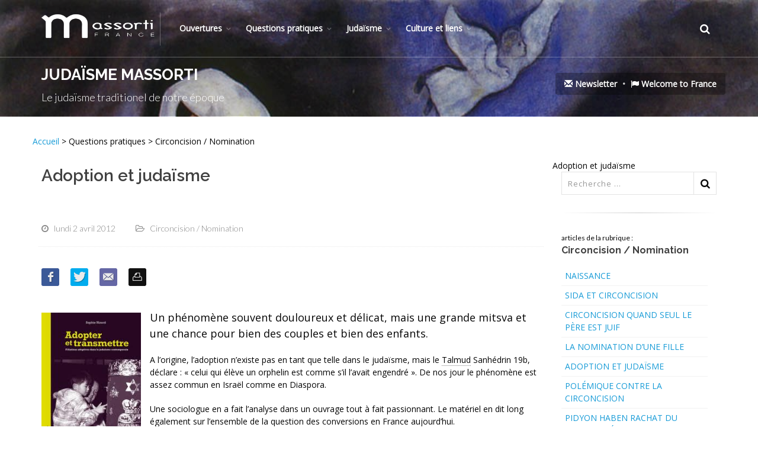

--- FILE ---
content_type: text/html; charset=utf-8
request_url: https://www.massorti.com/Adoption-et-judaisme
body_size: 52577
content:
  <!DOCTYPE html>
  <!--[if IE 8]>			<html class="ie ie8"> <![endif]-->
  <!--[if IE 9]>			<html class="ie ie9"> <![endif]-->
  <!--[if gt IE 9]><!-->
  <html class=" js no-touch csstransforms3d csstransitions video gecko mac js">
   
  <!--<![endif]-->

  <head>
    <script type='text/javascript'>
      /*<![CDATA[*/
      (function (H) {
        H.className = H.className.replace(/\bno-js\b/, 'js')
      })(document.documentElement); /*]]>*/
    </script>
    <title>le site du judaïsme Massorti Francophone</title>
    
    <meta name="description" content="Bienvenue sur le site du juda&#239;sme Massorti Francophone (Conservative). Le mouvement Massorti est un des trois grands courants du Juda&#239;sme dans le (&#8230;)" />
    <meta name="keywords" content="massorti,hébreu,Judaisme">
    <meta name="Author" content="laurent Alhadef"> 
    <link rel="canonical" href="https://www.massorti.com/Adoption-et-judaisme" />
    <meta http-equiv="Content-Type" content="text/html; charset=utf-8" />
<meta name="viewport" content="width=device-width, initial-scale=1" />



<link rel="alternate" type="application/rss+xml" title="Syndiquer tout le site" href="spip.php?page=backend" />

   


<!--<link rel="stylesheet" href="squelettes-dist/css/reset.css" type="text/css" /> 
<link rel="stylesheet" href="squelettes-dist/css/clear.css" type="text/css" /> 
<link rel="stylesheet" href="squelettes-dist/css/font.css" type="text/css" />
<link rel="stylesheet" href="squelettes-dist/css/links.css" type="text/css" />
<link rel="stylesheet" href="squelettes-dist/css/typo.css" type="text/css" />
<link rel="stylesheet" href="squelettes-dist/css/media.css" type="text/css" />
<link rel="stylesheet" href="squelettes-dist/css/form.css" type="text/css" />

<link rel="stylesheet" href="squelettes-dist/css/layout.css" type="text/css" />

<link rel="stylesheet" href="squelettes-dist/css/spip.css" type="text/css" />-->
<script>
var mediabox_settings={"auto_detect":true,"ns":"box","tt_img":true,"sel_g":"#documents_portfolio a[type='image\/jpeg'],#documents_portfolio a[type='image\/png'],#documents_portfolio a[type='image\/gif']","sel_c":".mediabox","str_ssStart":"Diaporama","str_ssStop":"Arr\u00eater","str_cur":"{current}\/{total}","str_prev":"Pr\u00e9c\u00e9dent","str_next":"Suivant","str_close":"Fermer","str_loading":"Chargement\u2026","str_petc":"Taper \u2019Echap\u2019 pour fermer","str_dialTitDef":"Boite de dialogue","str_dialTitMed":"Affichage d\u2019un media","splash_url":"","lity":{"skin":"_simple-dark","maxWidth":"90%","maxHeight":"90%","minWidth":"400px","minHeight":"","slideshow_speed":"2500","opacite":"0.9","defaultCaptionState":"expanded"}};
</script>
<!-- insert_head_css -->
<link rel="stylesheet" href="plugins-dist/mediabox/lib/lity/lity.css?1757321758" type="text/css" media="all" />
<link rel="stylesheet" href="plugins-dist/mediabox/lity/css/lity.mediabox.css?1757321758" type="text/css" media="all" />
<link rel="stylesheet" href="plugins-dist/mediabox/lity/skins/_simple-dark/lity.css?1757321758" type="text/css" media="all" /><link rel='stylesheet' type='text/css' media='all' href='plugins-dist/porte_plume/css/barre_outils.css?1757321760' />
<link rel='stylesheet' type='text/css' media='all' href='local/cache-css/cssdyn-css_barre_outils_icones_css-27745fda.css?1745854738' />

<!-- Debut CS -->
<link rel="stylesheet" href="local/couteau-suisse/header.css" type="text/css" media="all" />
<!-- Fin CS -->


<link href="plugins/auto/player/v4.1.0/css/player.css?1720191470" rel="stylesheet" />

<!--
<link rel="stylesheet" href="squelettes-dist/css/theme.css" type="text/css" />

-->




<script src="prive/javascript/jquery.js?1757321756" type="text/javascript"></script>

<script src="prive/javascript/jquery.form.js?1757321756" type="text/javascript"></script>

<script src="prive/javascript/jquery.autosave.js?1757321756" type="text/javascript"></script>

<script src="prive/javascript/jquery.placeholder-label.js?1757321756" type="text/javascript"></script>

<script src="prive/javascript/ajaxCallback.js?1757321756" type="text/javascript"></script>

<script src="prive/javascript/js.cookie.js?1757321756" type="text/javascript"></script>
<!-- insert_head -->
<script src="plugins-dist/mediabox/lib/lity/lity.js?1757321758" type="text/javascript"></script>
<script src="plugins-dist/mediabox/lity/js/lity.mediabox.js?1757321758" type="text/javascript"></script>
<script src="plugins-dist/mediabox/javascript/spip.mediabox.js?1757321758" type="text/javascript"></script><script type='text/javascript' src='plugins-dist/porte_plume/javascript/jquery.markitup_pour_spip.js?1757321760'></script>
<script type='text/javascript' src='plugins-dist/porte_plume/javascript/jquery.previsu_spip.js?1757321760'></script>
<script type='text/javascript' src='local/cache-js/jsdyn-javascript_porte_plume_start_js-743424be.js?1745854738'></script>

<!-- Debut CS -->
<script src="local/couteau-suisse/header.js" type="text/javascript"></script>
<!-- Fin CS -->






<meta name="generator" content="SPIP 4.3.9" />


<link rel="icon" type="image/x-icon" href="squelettes/massorti.ico" />
<link rel="shortcut icon" type="image/x-icon" href="squelettes/massorti.ico" />




<!-- Global site tag (gtag.js) - Google Analytics -->
<script async src="https://www.googletagmanager.com/gtag/js?id=UA-4911018-1"></script>
<script>
  window.dataLayer = window.dataLayer || [];
  function gtag(){dataLayer.push(arguments);}
  gtag('js', new Date());

  gtag('config', 'UA-4911018-1');
</script>


<meta name="viewport" content="width=device-width, maximum-scale=1, initial-scale=1, user-scalable=0">
  <link href="https://fonts.googleapis.com/css?family=Open+Sans:300,400%7CRaleway:300,400,500,600,700%7CLato:300,400,400italic,600,700"
    rel="stylesheet" type="text/css" />
    <link href="https://fonts.googleapis.com/css?family=David+Libre" rel="stylesheet">
  <!-- CORE CSS -->
  <link href="assets/plugins/bootstrap/css/bootstrap.min.css" rel="stylesheet" type="text/css" />
  <!-- THEME CSS -->
  <link href="assets/css/essentials.css" rel="stylesheet" type="text/css" />
  <link href="assets/css/layout.css" rel="stylesheet" type="text/css" />
  <!-- PAGE LEVEL SCRIPTS -->
  <link href="assets/css/header-1.css" rel="stylesheet" type="text/css" />
  <link href="assets/css/color_scheme/blue.css" rel="stylesheet" type="text/css" id="color_scheme" />
  <link href="assets/css/thematics-massorti.css" rel="stylesheet" type="text/css" />  
  <link href="assets/css/thematics-massorti.css?v=1769094089" rel="stylesheet" type="text/css" />

     <meta property="og:url" content="https://www.massorti.com/Adoption-et-judaisme" />
      <meta property="og:type" content="article" />
      <meta property="og:title" content="Adoption et judaïsme" />
      <meta property="og:description" content="Un phénomène souvent douloureux et délicat, mais une grande mitsva et une chance pour bien des couples et bien des enfants." />
 
       
          <meta property="og:image" content="https://www.massorti.com/IMG/jpg/nizard.jpg" />
          
     
  </head>

  <body class="smoothscroll enable-animation" style="padding-top: 0px;">
    <!-- SLIDE TOP -->
    <!-- wrapper -->
    <div id="wrapper">
      <div id="header" class="sticky transparent clearfix">
  <!-- TOP NAV -->
  <header id="topNav">
    <div class="container">
      <!-- Mobile Menu Button -->
      <button class="btn btn-mobile" data-toggle="collapse" data-target=".nav-main-collapse"> <i class="fa fa-bars"></i> </button>
      <!-- BUTTONS -->
      <ul class="pull-right nav nav-pills nav-second-main">
        <!-- SEARCH -->
        <li class="search">
          <a href="javascript:;"> <i class="fa fa-search"></i> </a>
          <div class="search-box">
            <form action="spip.php?page=recherche" method="get">
              <div class="input-group">
                <input name="page" placeholder="Search" class="form-control" value="recherche" type="hidden">
                <input placeholder="Recherche ..." id="recherche" name="recherche" class="serch-input" type="search" accesskey="4" autocapitalize="off"
                  autocorrect="off">
                <span class="input-group-btn">
                  <button class="btn btn-primary" type="submit">Search</button>
                  </span> </div>
            </form>
          </div>
        </li>
        <!-- /SEARCH -->
      </ul>
      <!-- /BUTTONS -->
      <!-- Logo -->
      <a class="logo pull-left" href="http://massorti.com/"> <img src="assets/images/logo_massorti/logo.png" alt=""> </a>
      <div class="navbar-collapse pull-left nav-main-collapse collapse submenu-dark">
        <nav class="nav-main">
          <ul id="topMain" class="nav nav-pills nav-main">
           <li class="dropdown"><!-- MOUVEMENT MASSORTI -->
  <a class="dropdown-toggle" href="#">Ouvertures</a>
  
    <ul class="dropdown-menu">
      
      <li> 
        <strong><a class="dropdown-toggle" href="-Historique-">150 ans d&#8217;Histoire</a></strong>  
        <!---->
        
    <ul class="dropdown-menu">
      
      <li> 
        
        
        
        
        
        
        
        
        
        
        
        
        
        
        
        
        
        
        
        <strong><a  href="-Personalites-du-mouvement-Massorti-">Personalités du mouvement Massorti</a></strong>
         
        <!--
		<ul class="dropdown-menu">
			
			<li><a href="Henrietta-Szold-1860-1945">Henrietta Szold (1860-1945)</a></li>
			
			<li><a href="David-Weiss-Halivni-1928">David Weiss Halivni (1928 - )</a></li>
			
			<li><a href="Yosef-Hayim-Yerushalmi">Yosef Hayim Yerushalmi</a></li>
			
			<li><a href="Jacob-Milgrom-1923-2010">Jacob Milgrom (1923 - 2010)</a></li>
			
			<li><a href="Mordecai-Kaplan-1881-1983">Mordecai Kaplan (1881- 1983)</a></li>
			
			<li><a href="Isaac-Klein-1905-1979">Isaac Klein (1905-1979)</a></li>
			
			<li><a href="Jacob-Neusner">Jacob Neusner</a></li>
			
			<li><a href="Moshe-Greenberg-1928">Moshe Greenberg (1928- 2010)</a></li>
			
			<li><a href="Heinrich-Graetz-1817-1891">Heinrich Graetz (1817 - 1891)</a></li>
			
			<li><a href="David-Golinkin">David Golinkin</a></li>
			
			<li><a href="Louis-Finkelstein-1895-1991">Louis Finkelstein (1895-1991)</a></li>
			
			<li><a href="Louis-Ginzberg-1873-1953">Louis Ginzberg (1873-1953)</a></li>
			
			<li><a href="Zakarias-Frankel-1801-1875">Zakarias Frankel (1801-1875)</a></li>
			
			<li><a href="Chaim-Potok-1929-2002">Chaïm Potok (1929-2002) </a></li>
			
			<li><a href="Abraham-Joshua-Heschel-1907-1972">Abraham Joshua Heschel (1907 - 1972)</a></li>
			
			<li><a href="Alice-Shalvi">Alice Shalvi</a></li>
			
			<li><a href="Saul-Lieberman-1898-1983">Saul Lieberman (1898-1983)</a></li>
			
			<li><a href="Solomon-Schechter-1847-1915">Solomon Schechter 1847-1915</a></li>
			
			<li><a href="Louis-Jacobs-1920-2006">Louis Jacobs (1920-2006)</a></li>
			
		</ul>
		-->
        
      </li>
      
      <li> 
        
        
        
        
        
        
        <strong><a  href="-Les-institutions-">Les institutions </a></strong>
         
        <!--
		<ul class="dropdown-menu">
			
			<li><a href="Le-Beit-Din-massorti-europeen,1374">Le Beit Din massorti européen</a></li>
			
			<li><a href="Masorti-Olami">Masorti Olami</a></li>
			
			<li><a href="World-Council-of-Synagogue">World Council of Synagogue</a></li>
			
			<li><a href="Le-Jewish-Theological-Seminary">Le Jewish Theological Seminary </a></li>
			
			<li><a href="Committee-on-Jewish-Law-and">Committee on Jewish Law and Standards</a></li>
			
			<li><a href="United-Synagogue-of-America">United Synagogue of America</a></li>
			
		</ul>
		-->
        
      </li>
      
      <li> 
        
        
        
        <strong><a  href="-Histoire-du-mouvement-Massorti-">Histoire du mouvement Massorti</a></strong>
         
        <!--
		<ul class="dropdown-menu">
			
			<li><a href="Naissance-des-trois-grands">Naissance des trois grands courants du Judaïsme</a></li>
			
			<li><a href="Les-Responsa-du-Mouvement-Massorti">Les Responsa  du Mouvement Massorti  </a></li>
			
			<li><a href="Judaisme-Conservateur-Massorti">Judaïsme Massorti (Conservateur ou conservative)</a></li>
			
		</ul>
		-->
        
      </li>
      
    </ul>
  
      </li>
      
      <li> 
        <strong><a class="dropdown-toggle" href="-Nos-choix-nos-vues-">Nos choix, nos vues</a></strong>  
        <!---->
        
    <ul class="dropdown-menu">
      
      <li> 
        
        
        
        
        
        
        
        <strong><a  href="-Principes-generaux-du-Judaisme-">Principes généraux du Judaïsme Massorti</a></strong>
         
        <!--
		<ul class="dropdown-menu">
			
			<li><a href="Massorti-la-voie-du-milieu">Massorti, la voie du milieu</a></li>
			
			<li><a href="Massorti-un-judaisme-de-courage">Massorti, un judaïsme de courage</a></li>
			
			<li><a href="Pourquoi-un-site-Massorti">Pourquoi un site Massorti&nbsp;?</a></li>
			
			<li><a href="Definition-du-juif-Massorti">Définition du juif Massorti authentique</a></li>
			
			<li><a href="La-vision-du-mouvement-Massorti"> La vision du mouvement &#171;&nbsp;Massorti&nbsp;&#187; דרכינו</a></li>
			
			<li><a href="Les-sept-piliers-du-Judaisme">Les sept piliers du Judaïsme Massorti</a></li>
			
			<li><a href="Etre-Massorti-C-est-etre-un">Points forts du judaïsme massorti</a></li>
			
		</ul>
		-->
        
      </li>
      
      <li> 
        
        
        
        
        <strong><a  href="-La-question-des-mariages-mixtes-">La question des mariages mixtes </a></strong>
         
        <!--
		<ul class="dropdown-menu">
			
			<li><a href="Pas-de-compromis-avec-les">Pas de compromis avec les commandements</a></li>
			
			<li><a href="Faire-une-distinction-entre-juif">Faire une distinction entre juif et résident juif.</a></li>
			
			<li><a href="Qu-une-main-rejette-mais-que-l">&#171;&nbsp;Qu&#8217;une main rejette, mais que l&#8217;autre soit accueillante.&nbsp;&#187;</a></li>
			
			<li><a href="le-danger-d-assimilation">le danger d&#8217;assimilation spirituelle</a></li>
			
		</ul>
		-->
        
      </li>
      
      <li> 
        <strong><a class="dropdown-toggle" href="-Statut-des-femmes,42-">Statut des femmes</a></strong>  
        <!---->
        
    <ul class="dropdown-menu">
      
      <li> 
        
        
        
        
        
        
        
        <strong><a  href="-Les-abuts-du-machisme-juif-">Les abuts du machisme juif</a></strong>
         
        <!--
		<ul class="dropdown-menu">
			
			<li><a href="Les-femmes-juives-au-pied-du-Mur">Les femmes juives au pied du Mur </a></li>
			
			<li><a href="Effacez-cette-femme-que-je-ne">Effacez cette femme que je ne saurais voir&nbsp;!</a></li>
			
			<li><a href="Il-n-y-a-pas-de-feminisme-juif">Il n’y a pas de féminisme juif orthodoxe</a></li>
			
			<li><a href="Une-femme-attaquee-pour-des">Une femme attaquée pour des marques de tefilines</a></li>
			
			<li><a href="Arrestation-d-une-femme-au-Kotel">Arrestation d&#8217;une femme au Kotel</a></li>
			
			<li><a href="De-la-separation-a-la-segregation">De la séparation à la ségrégation</a></li>
			
			<li><a href="Etre-une-femme-juive-en-France">Être une femme juive en France</a></li>
			
		</ul>
		-->
        
      </li>
      
      <li> 
        
        
        
        
        
        
        
        
        
        <strong><a  href="-Feminisme-Massorti-">Féminisme Massorti</a></strong>
         
        <!--
		<ul class="dropdown-menu">
			
			<li><a href="Colloque-sur-judaisme-et-feminisme">Colloque sur judaïsme et féminisme</a></li>
			
			<li><a href="Feminisme-et-spiritualite">Féminisme et spiritualité</a></li>
			
			<li><a href="Ordination-de-femmes-rabbins">Ordination de femmes rabbins</a></li>
			
			<li><a href="Femmes-rabbins-orthodoxes">Femmes rabbins orthodoxes</a></li>
			
			<li><a href="Par-dela-le-masculin-feminin">Par delà le masculin-féminin</a></li>
			
			<li><a href="Diversite-des-Massorti">Diversité des Massorti </a></li>
			
			<li><a href="Inclure-les-matriarches-dans-la">Inclure les matriarches dans la Amida&nbsp;?</a></li>
			
			<li><a href="Plaidoye-pour-le-Tallit">Plaidoyé pour le Tallit</a></li>
			
			<li><a href="La-place-de-la-femme-dans-le">La place de la femme dans le rituel synagogal</a></li>
			
		</ul>
		-->
        
      </li>
      
      <li> 
        
        
        
        
        
        
        
        
        
        
        <strong><a  href="-Points-de-vue-orthodoxes-">Points de vue orthodoxes</a></strong>
         
        <!--
		<ul class="dropdown-menu">
			
			<li><a href="Les-bus-de-la-pudeur">Les bus de la pudeur</a></li>
			
			<li><a href="Matan-Institut-de-Tora-pour-les">Matan&nbsp;: Institut de Tora pour les femmes</a></li>
			
			<li><a href="Un-chant-nouveau">Un chant nouveau…</a></li>
			
			<li><a href="Joelle-Bernheim">Joëlle Bernheim</a></li>
			
			<li><a href="Rabbin-Nachum-Braverman">Rabbin Nachum Braverman</a></li>
			
			<li><a href="Philippe-Haddad">Philippe Haddad</a></li>
			
			<li><a href="Raphael-Drai">Raphaël Drai</a></li>
			
			<li><a href="Hommage-a-Pnina-Peli">Hommage à Pnina Peli</a></li>
			
			<li><a href="Scandale-au-consistoire-a-propos">Scandale au consistoire à propos des femmes.</a></li>
			
			<li><a href="Une-femme-dirige-une-synagogue">Une femme dirige une synagogue orthodoxe à New York</a></li>
			
		</ul>
		-->
        
      </li>
      
    </ul>
  
      </li>
      
      <li> 
        
        
        
        <strong><a  href="-Halakha-la-loi-juive-">Halakha - la loi juive</a></strong>
         
        <!--
		<ul class="dropdown-menu">
			
			<li><a href="Pourquoi-la-Halakha">Pourquoi la Halakha&nbsp;?</a></li>
			
			<li><a href="Changements-dans-la-Halakha">Changements dans la Halakha</a></li>
			
			<li><a href="Une-approche-Massorti-de-la">Une approche Massorti de la Halakha</a></li>
			
		</ul>
		-->
        
      </li>
      
      <li> 
        
        
        
        <strong><a  href="-Le-sionisme,66-">Le sionisme</a></strong>
         
        <!--
		<ul class="dropdown-menu">
			
			<li><a href="Un-Etat-de-la-Tora">Un Etat de la Tora&nbsp;?</a></li>
			
			<li><a href="Israel-aumonerie-militaire-en">Israël&nbsp;: aumônerie militaire en question </a></li>
			
			<li><a href="Massorti-un-sionisme-pour-demain">Massorti&nbsp;: un sionisme pour demain</a></li>
			
		</ul>
		-->
        
      </li>
      
      <li> 
        
        
        
        
        
        
        
        
        
        
        
        
        
        
        
        
        
        
        
        
        
        
        
        <strong><a  href="-Dialogue-interreligieux-">Dialogue interreligieux</a></strong>
         
        <!--
		<ul class="dropdown-menu">
			
			<li><a href="Le-Messie-peut-attendre">Le Messie peut attendre</a></li>
			
			<li><a href="Mon-voyage-a-Moscou">Mon voyage à Moscou</a></li>
			
			<li><a href="Hierarchiser-les-religions">Hiérarchiser les religions</a></li>
			
			<li><a href="Un-rabbin-et-Jesus">Les Juifs et Jésus</a></li>
			
			<li><a href="Un-rabbin-a-la-cathedrale-Notre">Un rabbin à la cathédrale Notre Dame de Paris</a></li>
			
			<li><a href="Emergence-d-un-Islam-moderne">Emergence d&#8217;un Islam moderne</a></li>
			
			<li><a href="Un-catholique-en-quete-de-racines">Un catholique en quête de racines juives</a></li>
			
			<li><a href="Dialogue-interculturel-en-Israel">Dialogue interculturel en Israël&nbsp;: de la crainte à la joie</a></li>
			
			<li><a href="Entretien-avec-Remi-Brague">Entretien avec Rémi Brague</a></li>
			
			<li><a href="Fitna">Fitna</a></li>
			
			<li><a href="Un-nouveau-Non-possumus-du-pape">Un nouveau &#171;&nbsp;Non possumus&nbsp;&#187; du pape Benoît XVI&nbsp;?</a></li>
			
			<li><a href="hommage-au-Cardinal-Lustiger">hommage au Cardinal Lustiger</a></li>
			
			<li><a href="Paul-de-la-rupture-a-la-greffe">Paul, de la rupture à la greffe</a></li>
			
			<li><a href="Le-shabbat-de-Jesus">Le shabbat de Jésus</a></li>
			
			<li><a href="Juifs-et-chretiens-le-debat">Juifs et chrétiens le débat</a></li>
			
			<li><a href="Revoir-la-liturgie-chretienne">Revoir la liturgie chrétienne orthodoxe&nbsp;?</a></li>
			
			<li><a href="Fraternite-d-Abraham-commemore-son">Fraternité d’Abraham commémore son 40ème anniversaire</a></li>
			
			<li><a href="Le-tikoun-vu-par-un-chretien">Le tikoun vu par un chrétien</a></li>
			
			<li><a href="Initiatives-de-dialogue">Initiatives de dialogue </a></li>
			
			<li><a href="Un-rabbin-Massorti-au-Qatar">Un rabbin Massorti au Qatar</a></li>
			
			<li><a href="Une-table-ronde-sur-le-dialogue">Une table ronde sur le dialogue</a></li>
			
			<li><a href="Tenebres-et-lumiere">Ténèbres et lumière </a></li>
			
			<li><a href="La-specificite-du-dialogue-judeo">La spécificité du dialogue judéo-chrétien dans le dialogue interreligieux</a></li>
			
		</ul>
		-->
        
      </li>
      
      <li> 
        
        
        
        
        
        <strong><a  href="-Homosexualite-et-judaisme-">Homosexualité et judaïsme</a></strong>
         
        <!--
		<ul class="dropdown-menu">
			
			<li><a href="Mariage-homosexuel-religieux">Cérémonie religieuse pour couple homosexuel</a></li>
			
			<li><a href="Question-intime">Question intime</a></li>
			
			<li><a href="Homosexualite-Changement-de-cap">Homosexualité&nbsp;: Changement de cap chez certains orthodoxes</a></li>
			
			<li><a href="Homos-et-orthodoxes">Homosexuels et juifs orthodoxes</a></li>
			
			<li><a href="Homophobie-sanglante-a-Tel-Aviv">Homophobie sanglante à Tel Aviv...</a></li>
			
		</ul>
		-->
        
      </li>
      
      <li> 
        
        
        
        
        
        
        
        
        <strong><a  href="-Massorti-face-a-l-horthodoxie-">Massorti face à l&#8217;horthodoxie</a></strong>
         
        <!--
		<ul class="dropdown-menu">
			
			<li><a href="Interet-de-la-diversite-de">Intérêt de la diversité de courants dans le judaïsme</a></li>
			
			<li><a href="Massorti-et-orthodoxie-liberale">Massorti et orthodoxie libérale</a></li>
			
			<li><a href="Le-Rav-Hayim-Amsalem">Le Rabbin Hayim Amsalem</a></li>
			
			<li><a href="debat-orthodoxe-massorti">débat orthodoxe - massorti</a></li>
			
			<li><a href="Sauver-l-unite-du-peuple-juif-par">Sauver l’unité du peuple juif par le respect et le dialogue</a></li>
			
			<li><a href="Orthodoxie-juive-moderne-en">Orthodoxie juive moderne en perdition&nbsp;?</a></li>
			
			<li><a href="Polemique-orthodoxes-massorti-via">Polémique orthodoxes fondamentalistes contre massorti </a></li>
			
			<li><a href="Les-rabbins-orthodoxes-sont-ils">Les rabbins orthodoxes sont-ils les seuls garants de l’avenir du peuple juif&nbsp;?</a></li>
			
		</ul>
		-->
        
      </li>
      
    </ul>
  
      </li>
      
      <li> 
        
        
        
        
        
        
        
        
        
        
        
        
        <strong><a  href="-Massorti-en-france-">Massorti en france</a></strong>
         
        <!--
		<ul class="dropdown-menu">
			
			<li><a href="Massorti-France-sur-YouTube">Judaïsme sur YouTube</a></li>
			
			<li><a href="Etude-juive-par-internet">Etude juive par internet</a></li>
			
			<li><a href="Seminaire-2017-d-etude-juive-en-region-parisienne">Séminaire annuel d’étude juive du 23 juin au 29 juillet 2025</a></li>
			
			<li><a href="Neve-Shalom-Communaute-Massorti">Massorti des Yvelines - Neve Shalom </a></li>
			
			<li><a href="DorVador-dans-les-medias">Créer une synagogue massorti</a></li>
			
			<li><a href="Un-Beit-Din-Massorti-europeen">Beit Din Massorti européen</a></li>
			
			<li><a href="Presentation-Adath-Shalom-Paris">Massorti à Paris Ouest 15e - Adath Shalom </a></li>
			
			<li><a href="DorVador-http-dorvador-org">Massorti à Paris Est 20e - DorVador</a></li>
			
			<li><a href="Presentation-Judaica-a-Marseille">Massorti Marseille - Judaïca</a></li>
			
			<li><a href="Presentation-Maayane-Or-a-Nice"> Massorti à Nice - Maayane Or</a></li>
			
			<li><a href="Presentation-ecole-juive-l-EJM">L&#8217;école juive moderne&nbsp;: l&#8217; EJM</a></li>
			
			<li><a href="Massorti-Aix-en-Provence">Massorti Aix en Provence</a></li>
			
		</ul>
		-->
        
      </li>
      
      <li> 
        <strong><a class="dropdown-toggle" href="-Notre-actualite-">Notre actualité</a></strong>  
        <!---->
        
    <ul class="dropdown-menu">
      
      <li> 
        
        
        
        
        
        
        <strong><a  href="-En-France-">En France</a></strong>
         
        <!--
		<ul class="dropdown-menu">
			
			<li><a href="Massorti-sur-les-ondes">Rabbins sur les ondes</a></li>
			
			<li><a href="Etude-juive-par-internet-1303">Etude juive par internet</a></li>
			
			<li><a href="Convention-Nationale-du-CRIF-2011">Convention Nationale du CRIF 2011</a></li>
			
			<li><a href="Hommage-a-la-liturgie-de-Gibraltar">Hommage à la liturgie de Gibraltar</a></li>
			
			<li><a href="Le-prix-de-la-Fondation-du">Catherine Chalier à l&#8217;honneur</a></li>
			
			<li><a href="Publications-du-Mouvement-Massorti">Publications du Mouvement Massorti francophone</a></li>
			
		</ul>
		-->
        
      </li>
      
      <li> 
        
        
        
        
        
        
        
        
        
        
        
        
        
        
        
        
        
        <strong><a  href="-En-Israel-">En Israël</a></strong>
         
        <!--
		<ul class="dropdown-menu">
			
			<li><a href="Qui-est-Juif-Ou-plutot-quid-du-judaisme">Qui est Juif&nbsp;? Ou plutôt&nbsp;: quid du judaïsme&nbsp;?</a></li>
			
			<li><a href="Le-directeur-du-mouvement-massorti-israelien-menace-de-mort">Le directeur du mouvement massorti israélien menacé de mort</a></li>
			
			<li><a href="Ou-va-la-democratie-israelienne">Le rabbin arrêté nommé adjoint au maire de Haïfa</a></li>
			
			<li><a href="Yair-Lapid-et-le-mouvement">Yair Lapid proche du mouvement Massorti</a></li>
			
			<li><a href="Israel-moins-de-discrimination">Israël moins de discrimination religieuse</a></li>
			
			<li><a href="Une-delegation-chinoise-a">Une délégation chinoise à Jérusalem</a></li>
			
			<li><a href="Imbroglio-autour-des-conversions">Imbroglio autour des conversions en Israël </a></li>
			
			<li><a href="Israel-Non-a-la-coercition">Israël&nbsp;: Non à la coercition religieuse</a></li>
			
			<li><a href="Victoire-juridique-pour-le">Victoire juridique pour le judaïsme</a></li>
			
			<li><a href="Enseigner-le-judaisme-en-Israel">Enseigner le judaïsme en Israël</a></li>
			
			<li><a href="Le-Centre-de-Recherche-sur-la">Le Centre de Recherche sur la Femme dans la Loi Juive</a></li>
			
			<li><a href="Un-trio-Orthodoxe-Massorti-Liberal">Un trio Orthodoxe-Massorti-Libéral pour &#171;&nbsp;guérir le monde&nbsp;&#187;</a></li>
			
			<li><a href="Une-eleve-pas-comme-les-autres">Une élève pas comme les autres</a></li>
			
			<li><a href="Accompagnement-des-enfants">Accompagnement des enfants handicapés</a></li>
			
			<li><a href="Le-reseau-scolaire-Massorti-en">Le réseau scolaire Massorti en Israël</a></li>
			
			<li><a href="La-fin-d-une-ere-de-discrimination">"La fin d&#8217;une ère de discrimination"</a></li>
			
			<li><a href="Declaration-du-Premier-Ministre-d">Déclaration du Premier Ministre d&#8217;Israël sur le Mouvement Massorti</a></li>
			
		</ul>
		-->
        
      </li>
      
      <li> 
        
        
        
        
        
        
        
        
        <strong><a  href="-Dans-le-monde-">Dans le monde</a></strong>
         
        <!--
		<ul class="dropdown-menu">
			
			<li><a href="L-avenir-du-mouvement-Massorti-en">L’avenir du mouvement Massorti en Europe</a></li>
			
			<li><a href="Massorti-en-Ukraine">Situation en Ukraine </a></li>
			
			<li><a href="Enfant-de-convertie-en-ecole-juive">Enfant de convertie en école juive</a></li>
			
			<li><a href="Un-rabbin-souhaite-aider-les">Un rabbin souhaite aider les Conversos</a></li>
			
			<li><a href="Abayudaya-les-juifs-d-Ouganda">Abayudaya, les juifs d&#8217;Ouganda</a></li>
			
			<li><a href="Un-groupe-de-crypto-juifs">Un groupe de crypto juifs reviennent au Judaïsme</a></li>
			
			<li><a href="Unaffiliated-Jews-are-a-lost-cause">&#8217;Unaffiliated Jews are a lost cause&#8217;</a></li>
			
			<li><a href="Petite-bibliographie-massorti">Petite bibliographie massorti </a></li>
			
		</ul>
		-->
        
      </li>
      
      <li> 
        
        <strong><a  href="-En-archive,196-">En archive</a></strong>
         
        <!--
		<ul class="dropdown-menu">
			
			<li><a href="Inauguration-Maayane-Or">Inauguration Maayane Or</a></li>
			
		</ul>
		-->
        
      </li>
      
    </ul>
  
      </li>
      
      <li> 
        <strong><a class="dropdown-toggle" href="-Le-billet-du-moment-">Le billet du moment</a></strong>  
        <!---->
        
    <ul class="dropdown-menu">
      
      <li> 
        
        
        
        
        
        
        
        
        
        
        
        
        
        <strong><a  href="-Dans-l-actualite-">Dans l&#8217;actualité</a></strong>
         
        <!--
		<ul class="dropdown-menu">
			
			<li><a href="Comprendre-l-election-de-Trump">Comprendre l’élection de Trump</a></li>
			
			<li><a href="Puisse-Israel-rester-Israel">Puisse Israël rester Israël&nbsp;! </a></li>
			
			<li><a href="Attentat-de-Nice">Attentat de Nice</a></li>
			
			<li><a href="Le-virus-de-l-irrationalite-religieuse">Le virus de l&#8217;irrationalité religieuse</a></li>
			
			<li><a href="Quelques-reflexions-sur-Pittsburg">Quelques réflexions sur Pittsburg</a></li>
			
			<li><a href="Hommage-a-deux-rabbins-decedes">Hommage à deux rabbins décédés</a></li>
			
			<li><a href="A-propos-de-la-desinformation-orthodoxe-sur-les-autres-courants-du-judaisme">A propos de la désinformation orthodoxe sur les autres courants du judaïsme</a></li>
			
			<li><a href="Sexisme-judaisme-a-la-derive">Sexisme&nbsp;: judaïsme à la dérive</a></li>
			
			<li><a href="Ou-sont-donc-passes-les-vrais">Où sont donc passés les vrais Hassidim&nbsp;?</a></li>
			
			<li><a href="Liberons-le-Kotel-une-seconde-fois">Le Kotel comme symbole de crise au sein du Judaïsme</a></li>
			
			<li><a href="L-alya-des-Orthodoxes-Americains">L’alya des Orthodoxes Américains</a></li>
			
			<li><a href="Massorti-com-a-besoin-de">Massorti.com a besoin de traducteurs</a></li>
			
			<li><a href="Si-Rosa-Parks-avait-ete-juive">Si Rosa Parks avait été juive&nbsp;?</a></li>
			
		</ul>
		-->
        
      </li>
      
      <li> 
        
        
        
        
        
        
        
        
        
        
        
        
        
        <strong><a  href="-Prises-de-positions-">Prises de positions</a></strong>
         
        <!--
		<ul class="dropdown-menu">
			
			<li><a href="Reforme-judiciaire-en-Israel">Réforme judiciaire en Israël</a></li>
			
			<li><a href="Israel-Gaza-pour-un-examen-de-conscience">Israël/Gaza&nbsp;: pour un examen de conscience</a></li>
			
			<li><a href="Une-tribune-indecente">Une tribune indécente</a></li>
			
			<li><a href="Le-patrimoine-juif-de-Cavaillon">Le patrimoine juif de Cavaillon est menacé.</a></li>
			
			<li><a href="Nouvel-article,1281">Perspectives d&#8217;avenir pour le judaïsme européen</a></li>
			
			<li><a href="I-am-not-alone">I am not alone</a></li>
			
			<li><a href="Un-Judaisme-ouvert-sur-les-autres">Un Judaïsme ouvert sur les autres</a></li>
			
			<li><a href="Gros-budgets-et-monopole">Gros budgets et monopole...</a></li>
			
			<li><a href="Notre-sionisme">Notre sionisme</a></li>
			
			<li><a href="Rivon-Krygier-Nous-voulons">Rivon Krygier&nbsp;: Nous voulons exporter le message de paix </a></li>
			
			<li><a href="Envoyer-un-fax-au-Kotel">Envoyer un fax au Kotel&nbsp;?</a></li>
			
			<li><a href="Violence-et-religion">Violence et religion</a></li>
			
			<li><a href="Les-enfants-du-Moloch-ou-les">Les enfants du Moloch ou les otages de l’intégrisme.</a></li>
			
		</ul>
		-->
        
      </li>
      
      <li> 
        
        
        
        
        
        
        
        
        
        
        
        
        
        
        
        
        
        
        
        
        
        <strong><a  href="-En-archive-">En archive</a></strong>
         
        <!--
		<ul class="dropdown-menu">
			
			<li><a href="Dracha-de-Kippour-5767">Dracha de Kippour 5767</a></li>
			
			<li><a href="Massorti-France-s-indigne-des-propos-du-rabbin-Amar">Massorti France s&#8217;indigne des propos du rabbin Amar.</a></li>
			
			<li><a href="Le-double-rempart-de-la-laicite">Le double rempart de la laïcité devant les pratiques religieuses</a></li>
			
			<li><a href="La-loi-sur-le-mariage-homosexuel">La loi sur le mariage homosexuel et le judaïsme</a></li>
			
			<li><a href="Marine-Le-Pen-le-voile-la-kippa-et">Marine Le Pen, le voile, la kippa et le crucifix</a></li>
			
			<li><a href="Kippour-jour-ferie">Kippour jour férié&nbsp;?</a></li>
			
			<li><a href="Indignons-nous">Ne nous indignons plus... </a></li>
			
			<li><a href="Attentats-de-Bombay">Attentats de Bombay</a></li>
			
			<li><a href="Un-abus-de-terminologie">Un abus de terminologie</a></li>
			
			<li><a href="Attentat-contre-Zeev-Sternhell">Attentat contre Zeev Sternhell </a></li>
			
			<li><a href="A-l-intention-de-la-redaction-du">A l&#8217;intention de la rédaction du journal Le Monde.</a></li>
			
			<li><a href="Le-Darfour-non-au-silence">Le Darfour non au silence&nbsp;!</a></li>
			
			<li><a href="La-derision-pour-la-paix-sociale">La dérision pour la paix sociale, Charlie Hebdo aura-t-il une part au monde futur&nbsp;?</a></li>
			
			<li><a href="Rencontre-au-Consistoire-de-Paris">Rencontre au Consistoire de Paris</a></li>
			
			<li><a href="Et-maintenant-A-propos-des">Et maintenant&nbsp;? A propos des événements de l’été 2006... </a></li>
			
			<li><a href="Hommage-au-Grand-Rabbin-Max">Hommage au Grand Rabbin Max Warschawski</a></li>
			
			<li><a href="Guerre-et-paix-autour-du-Lieu">Guerre et paix autour du Lieu</a></li>
			
			<li><a href="Conflit-au-Liban-et-medias">Conflit au Liban et médias français</a></li>
			
			<li><a href="Antisemitisme-contemporain">Antisémitisme contemporain</a></li>
			
			<li><a href="Les-Juifs-bornes-et-fanatiques-me">Les Juifs bornés et fanatiques me font mal au Judaïsme.</a></li>
			
			<li><a href="Faut-il-avoir-peur-de-mourir-de">Faut-il avoir peur de mourir de rire&nbsp;?</a></li>
			
		</ul>
		-->
        
      </li>
      
    </ul>
  
      </li>
      
      <li> 
        
        
        
        
        
        
        
        
        
        
        
        
        
        
        
        
        
        
        
        
        
        
        
        
        <strong><a  href="-Vos-questions-">Vos questions </a></strong>
         
        <!--
		<ul class="dropdown-menu">
			
			<li><a href="Pourquoi-ne-faites-vous-pas-partie">Pourquoi ne faites-vous pas partie du Consistoire&nbsp;?</a></li>
			
			<li><a href="Massorti-et-liberaux">Massorti et libéraux&nbsp;?</a></li>
			
			<li><a href="Vos-conversions-sont-elles">Vos conversions sont elles reconnues par le consistoire&nbsp;? ou en Israël&nbsp;?</a></li>
			
			<li><a href="Avez-vous-un-Beth-Din-particulier">Avez-vous un Beth Din particulier&nbsp;?</a></li>
			
			<li><a href="On-m-a-dit-que-vous-prenez-la">On m&#8217;a dit que vous prenez la voiture le shabbat. Est-ce vrai&nbsp;?</a></li>
			
			<li><a href="Une-communaute-Massorti-est-elle">Une communauté Massorti est-elle obligatoirement égalitaire&nbsp;?</a></li>
			
			<li><a href="Poser-une-question">Poser une question sur le judaïsme</a></li>
			
			<li><a href="Massorti-et-hassidisme">Massorti et hassidisme</a></li>
			
			<li><a href="Pas-de-Ketouba">Pas de Ketouba&nbsp;!</a></li>
			
			<li><a href="Non-juifs-ou-juifs-athees-a-la">Non juifs ou juifs athées à la synagogue</a></li>
			
			<li><a href="Massorti-des-juifs-vraiment">Massorti, des juifs vraiment bizarres&nbsp;?</a></li>
			
			<li><a href="Histoire-d-amour-avec-un-non-juif">Histoire d’amour avec un non juif</a></li>
			
			<li><a href="Peut-on-assister-a-un-office-dans">Peut-on assister à un office dans une synagogue Massorti&nbsp;?</a></li>
			
			<li><a href="Mariage-un-peu-mixte-un-peu-juif">Mariage un peu mixte - un peu juif</a></li>
			
			<li><a href="Mariage-Cohen-et-juive-divorcee">Mariage Cohen et juive divorcée</a></li>
			
			<li><a href="Serrer-la-main-ou-faire-la-bise">Serrer la main ou faire la bise&nbsp;?</a></li>
			
			<li><a href="Retour-au-Judaisme">Retour au Judaïsme</a></li>
			
			<li><a href="Conversion-et-adoption">Conversion et adoption</a></li>
			
			<li><a href="Mariage-Cohen-et-convertie">Mariage Cohen et convertie</a></li>
			
			<li><a href="Film-et-micro-Shabbat">Film et micro Shabbat</a></li>
			
			<li><a href="Les-Juifs-et-Jesus">Les Juifs et Jésus</a></li>
			
			<li><a href="Mythe-et-Histoire">Mythe et Histoire</a></li>
			
			<li><a href="Le-respect-du-shabbat-en-hiver">Le respect du shabbat en hiver</a></li>
			
			<li><a href="Qui-suis-je">Qui suis-je&nbsp;?</a></li>
			
		</ul>
		-->
        
      </li>
      
      <li> 
        
        
        
        
        
        
        
        
        
        
        
        
        
        
        
        
        <strong><a  href="-Publications-Massorti-en-francais-">Publications Massorti en français</a></strong>
         
        <!--
		<ul class="dropdown-menu">
			
			<li><a href="La-Haggada-aux-quatre-visages">La Haggada aux quatre visages</a></li>
			
			<li><a href="La-revue-Mikhtav-Hadash">La revue Mikhtav Hadash</a></li>
			
			<li><a href="Siddour-de-semaine">Siddour de semaine </a></li>
			
			<li><a href="La-religion-sans-deraison">La religion sans déraison</a></li>
			
			<li><a href="Dieu-au-coeur">Dieu au coeur </a></li>
			
			<li><a href="La-Banalite-du-bien-et-du-mal">La Banalité du bien et du mal</a></li>
			
			<li><a href="La-sagesse-dansante-de-Rabbi">La sagesse dansante de Rabbi Nahman</a></li>
			
			<li><a href="Epitre-de-la-vie,1190">Épître de la vie</a></li>
			
			<li><a href="Une-histoire-du-peuple-juif,1189">Une histoire du peuple juif </a></li>
			
			<li><a href="Les-legendes-des-Juifs,1188">Les légendes des Juifs</a></li>
			
			<li><a href="A-la-limite-de-Dieu,1187">A la limite de Dieu</a></li>
			
			<li><a href="Dieu-en-quete-de-l-homme,1186">Dieu en quête de l’homme </a></li>
			
			<li><a href="La-loi-juive-a-l-aube-du-XXIe">La loi juive à l’aube du XXIe siècle</a></li>
			
			<li><a href="Nouvel-article">Mahzor de Roch Hachana &amp; Kippour</a></li>
			
			<li><a href="Siddour-Massorti-de-Shabbat-et">Siddour Massorti de Shabbat et fêtes</a></li>
			
			<li><a href="Be-kol-Zimra-Recueil-de-chants">Be-kol Zimra - Recueil de chants du Chabbat</a></li>
			
		</ul>
		-->
        
      </li>
      
      <li> 
        
        
        
        
        
        
        
        
        
        
        
        
        
        
        
        
        
        <strong><a  href="-Temoignages-">Témoignages</a></strong>
         
        <!--
		<ul class="dropdown-menu">
			
			<li><a href="Pourquoi-suis-je-devenu-rabbin">Pourquoi suis-je devenu rabbin Massorti&nbsp;?</a></li>
			
			<li><a href="Pourquoi-et-Comment-de-la-Halakha">Pourquoi et Comment de la Halakha Massorti</a></li>
			
			<li><a href="Les-positions-de-notre-judaisme">Le judaïsme massorti</a></li>
			
			<li><a href="Dia-s-porama-de-Jerusalem">Dia(s)porama de Jérusalem</a></li>
			
			<li><a href="Indesirable-parmi-les-miens">Indésirable parmi les miens.</a></li>
			
			<li><a href="Pourquoi-j-ai-fait-mon-Alya">Pourquoi j’ai fait mon Alya</a></li>
			
			<li><a href="Kasher-or-not-kasher">Kasher or not kasher&nbsp;?</a></li>
			
			<li><a href="Hommage-au-Rabbin-Leon-Ashkenazi">Hommage au Rabbin Léon Ashkénazi</a></li>
			
			<li><a href="Louis-Jacobs-par-le-Rabbin-Jeremy">Louis Jacobs par le Rabbin Jeremy Rosen</a></li>
			
			<li><a href="Trois-raisons-d-etre-Massorti">Trois raisons d’être Massorti</a></li>
			
			<li><a href="Qu-est-ce-que-le-judaisme-Massorti">Qu’est-ce que le judaïsme Massorti&nbsp;? </a></li>
			
			<li><a href="Chroniques-de-Jerusalem">Chroniques de Jérusalem</a></li>
			
			<li><a href="Michel-Taubmann-journaliste">Michel Taubmann journaliste</a></li>
			
			<li><a href="Visiteur-a-Adath-Shalom">Visiteur à Adath Shalom</a></li>
			
			<li><a href="Le-rabbin-Yeshaya-Dalsace-se-livre">Le rabbin Yeshaya Dalsace se livre sur RCJ</a></li>
			
			<li><a href="Le-Dieu-auquel-je-crois">Le Dieu auquel je crois</a></li>
			
			<li><a href="Ma-soeur-tu-m-as-pris-la-kippa">Ma sœur tu m&#8217;as pris la kippa&nbsp;!</a></li>
			
		</ul>
		-->
        
      </li>
      
      <li> 
        
        
        
        
        <strong><a  href="-Massorti-dans-le-monde-">Dans le monde</a></strong>
         
        <!--
		<ul class="dropdown-menu">
			
			<li><a href="Trouver-une-synagogue-dans-le">Trouver une synagogue dans le monde</a></li>
			
			<li><a href="Marom-Europe">Marom Europe</a></li>
			
			<li><a href="Le-Kotel-Massorti">Le Kotel Massorti</a></li>
			
			<li><a href="Le-reseau-scolaire-Tali-en-Israel">Le réseau scolaire Tali en Israël</a></li>
			
		</ul>
		-->
        
      </li>
      
    </ul>
  
  
<li class="dropdown"><!-- MOUVEMENT MASSORTI -->
  <a class="dropdown-toggle" href="#">Questions pratiques</a>
  
    <ul class="dropdown-menu">
      
      <li> 
        
        
        
        
        
        
        
        
        
        
        
        
        <strong><a  href="-Mariage-">Mariage</a></strong>
         
        <!--
		<ul class="dropdown-menu">
			
			<li><a href="Quelle-cacherout-pour-le-banquet">Quelle cacherout pour le banquet de noce&nbsp;?</a></li>
			
			<li><a href="Preparation-au-mariage">Préparation au mariage</a></li>
			
			<li><a href="Si-le-Hatan-n-est-pas-circoncis">Mariage sans circoncision</a></li>
			
			<li><a href="Choix-de-la-date-et-de-lieu-du">Choix de la date et du lieu d&#8217;un mariage juif</a></li>
			
			<li><a href="Mariage-Cohen-et-divorcee">Mariage Cohen et divorcée</a></li>
			
			<li><a href="Musique-de-mariage">Musique de mariage</a></li>
			
			<li><a href="Avec-quel-rabbin-se-marier">Avec quel rabbin se marier&nbsp;?</a></li>
			
			<li><a href="Mariages-mixtes">Mariages mixtes </a></li>
			
			<li><a href="purete-conjugale">Pureté conjugale - La Nida</a></li>
			
			<li><a href="La-place-du-rabbin-dans-le-mariage">La place du rabbin dans le mariage juif&nbsp;? </a></li>
			
			<li><a href="Les-etapes-d-un-mariage-juif">Les étapes d&#8217;un mariage juif</a></li>
			
			<li><a href="Celebrer-un-mariage-mixte">Célébrer un mariage mixte&nbsp;?</a></li>
			
		</ul>
		-->
        
      </li>
      
      <li> 
        
        
        
        
        
        
        
        <strong><a  href="-Circoncision-Nomination-">Circoncision / Nomination</a></strong>
         
        <!--
		<ul class="dropdown-menu">
			
			<li><a href="Pidyon-haben-rachat-du-premier-ne">Pidyon haben rachat du premier né</a></li>
			
			<li><a href="Vive-la-circoncision">Polémique contre la circoncision</a></li>
			
			<li><a href="Adoption-et-judaisme">Adoption et judaïsme</a></li>
			
			<li><a href="La-nomination-d-une-fille">La nomination d’une fille</a></li>
			
			<li><a href="Circoncision-quand-seul-le-pere">Circoncision quand seul le père est juif</a></li>
			
			<li><a href="Sida-et-circoncision">Sida et circoncision</a></li>
			
			<li><a href="Naissance">Naissance</a></li>
			
		</ul>
		-->
        
      </li>
      
      <li> 
        
        
        
        
        
        
        <strong><a  href="-Education-juive-">Education juive</a></strong>
         
        <!--
		<ul class="dropdown-menu">
			
			<li><a href="Pour-les-tout-petits">Pour les tout petits</a></li>
			
			<li><a href="Enseigner-l-ouverture-aux-enfants">Enseigner l&#8217;ouverture aux enfants juifs</a></li>
			
			<li><a href="Travailler-la-liturgie-juive">Travailler la liturgie juive</a></li>
			
			<li><a href="A-connaitre">A connaitre</a></li>
			
			<li><a href="Colonies-de-vacances-juives">Colonies de vacances juives</a></li>
			
			<li><a href="Enseignement-de-l-histoire-dans">Enseignement de l’histoire dans les écoles juives </a></li>
			
		</ul>
		-->
        
      </li>
      
      <li> 
        <strong><a class="dropdown-toggle" href="-Bar-Bat-mitzvah-">Bar / Bat-mitzvah</a></strong>  
        <!---->
        
    <ul class="dropdown-menu">
      
      <li> 
        
        
        
        
        
        
        
        
        <strong><a  href="-Materiel-pedagogique-">Matériel pédagogique</a></strong>
         
        <!--
		<ul class="dropdown-menu">
			
			<li><a href="Cours-Talmud-Tora">Cours Talmud Tora</a></li>
			
			<li><a href="Travailler-la-cantilation">Travailler la cantilation de la Tora</a></li>
			
			<li><a href="Livres-juifs-pour-enfants">Livres juifs pour enfants</a></li>
			
			<li><a href="Celebrons-les-fetes-juives">Célébrons les fêtes juives</a></li>
			
			<li><a href="Manuel-Comprendre-la-Torah">Manuel&nbsp;: Comprendre la Torah</a></li>
			
			<li><a href="Comprendre-les-prophetes">Comprendre les prophètes</a></li>
			
			<li><a href="Tefilati-Apprendre-la-liturgie">Manuel Tefilati&nbsp;: Apprendre la liturgie juive</a></li>
			
			<li><a href="Apprentissage-de-l-hebreu">Apprentissage de l&#8217;hébreu</a></li>
			
		</ul>
		-->
        
      </li>
      
      <li> 
        
        
        <strong><a  href="-A-savoir-">A savoir</a></strong>
         
        <!--
		<ul class="dropdown-menu">
			
			<li><a href="Talmud-Tora-Massorti">Talmud Tora Massorti</a></li>
			
			<li><a href="Chers-parents-du-Talmud-Tora">Chers parents du Talmud Tora</a></li>
			
		</ul>
		-->
        
      </li>
      
      <li> 
        
        
        
        
        <strong><a  href="-Questions-courantes-">Questions courantes</a></strong>
         
        <!--
		<ul class="dropdown-menu">
			
			<li><a href="Quel-est-le-texte-de-ma-Parasha">Quel est le texte de ma Parasha&nbsp;?</a></li>
			
			<li><a href="Bar-Bat-mitsva-tardive">Bar / Bat mitsva tardive</a></li>
			
			<li><a href="Un-e-handicape-e-mental-e-peut-il">Un(e) handicapé(e) mental(e) peut-il/elle accomplir sa Bar/Bat Mitsva&nbsp;?</a></li>
			
			<li><a href="Accueil-des-enfants-de-mariages">Accueil des enfants de mariages mixtes au sein du Talmud Tora.</a></li>
			
		</ul>
		-->
        
      </li>
      
    </ul>
  
      </li>
      
      <li> 
        
        
        
        
        
        
        
        
        
        
        <strong><a  href="-Deces-">Deuil et judaïsme</a></strong>
         
        <!--
		<ul class="dropdown-menu">
			
			<li><a href="Les-coutumes-juives-de-deuil">Les coutumes juives de deuil </a></li>
			
			<li><a href="Le-Rituel-de-la-Tohara-la-toilette">Le Rituel de la Tohara&nbsp;: la toilette mortuaire </a></li>
			
			<li><a href="Euthanasie">Euthanasie&nbsp;?</a></li>
			
			<li><a href="Cremation-et-Judaisme">Crémation et Judaïsme&nbsp;?</a></li>
			
			<li><a href="Suicide">Suicide et judaïsme</a></li>
			
			<li><a href="Les-femmes-peuvent-elles-reciter">Les femmes peuvent-elles réciter le Kaddich des endeuillés&nbsp;? </a></li>
			
			<li><a href="Monopole-consistorial-sur-les">Monopole consistorial sur les funérailles&nbsp;?</a></li>
			
			<li><a href="Un-ouvrage-sur-le-deuil-dans-le">Un ouvrage sur le deuil dans le Judaïsme</a></li>
			
			<li><a href="Mourir-coute-trop-cher">Mourir coûte trop cher</a></li>
			
			<li><a href="Association-Francaise-d">Association Française d&#8217;Information Funéraire</a></li>
			
		</ul>
		-->
        
      </li>
      
      <li> 
        
        
        
        
        
        <strong><a  href="-Divorce-">Divorce juif</a></strong>
         
        <!--
		<ul class="dropdown-menu">
			
			<li><a href="Partage-des-biens-dans-un-divorce-israelien">Partage des biens dans un divorce israélien</a></li>
			
			<li><a href="Des-solutions-au-probleme-des">Des solutions au problème des femmes Agounot</a></li>
			
			<li><a href="Divorce-juif-mode-d-emploi">Divorce juif mode d&#8217;emploi</a></li>
			
			<li><a href="Quelle-est-la-position-du-judaisme">Quelle est la position du judaïsme massorti sur le divorce&nbsp;?</a></li>
			
			<li><a href="Vers-un-get-plus-intelligent">Vers un &#171;&nbsp;get&nbsp;&#187; plus intelligent&nbsp;?</a></li>
			
		</ul>
		-->
        
      </li>
      
      <li> 
        
        <strong><a  href="-Conversion-au-judaisme-">Conversion au judaïsme</a></strong>
         
        <!--
		<ul class="dropdown-menu">
			
			<li><a href="Decouvrir-le-Judaisme">Découvrir le Judaïsme</a></li>
			
		</ul>
		-->
        
    <ul class="dropdown-menu">
      
      <li> 
        
        
        
        
        
        
        
        
        <strong><a  href="-Se-convertir-au-Judaisme-">Se convertir au Judaïsme</a></strong>
         
        <!--
		<ul class="dropdown-menu">
			
			<li><a href="La-conversion-au-judaisme">La conversion au judaïsme.</a></li>
			
			<li><a href="Les-demarches-de-la-conversion">Les démarches de la conversion au judaïsme</a></li>
			
			<li><a href="Le-Beit-Din-Massorti-europeen">Le Beit Din pour les conversions au judaïsme</a></li>
			
			<li><a href="Questions-courantes-de-candidats-a">Questions courantes de candidats à la conversion</a></li>
			
			<li><a href="Quelle-coutume-pour-le-converti">Quelle coutume pour le converti&nbsp;?</a></li>
			
			<li><a href="La-conversion-selon-la-Halakha">La conversion selon la Halakha</a></li>
			
			<li><a href="Qui-est-juif">Qui est juif&nbsp;?</a></li>
			
			<li><a href="Adoption-en-milieu-juif">Adoption en milieu juif  </a></li>
			
		</ul>
		-->
        
      </li>
      
      <li> 
        
        
        
        
        
        
        
        
        <strong><a  href="-Polemiques-sur-la-conversion-">Polémiques sur la conversion</a></strong>
         
        <!--
		<ul class="dropdown-menu">
			
			<li><a href="Le-mouvement-Massorti-et-les">Le mouvement Massorti et les conversions libérales</a></li>
			
			<li><a href="Le-rabbinat-orthodoxe-israelien">Le rabbinat orthodoxe israélien freine du pied</a></li>
			
			<li><a href="Conversions-le-Rabbinat-israelien">Conversions le Rabbinat israélien s’aligne sur les Haredim</a></li>
			
			<li><a href="Annulation-de-conversions-en">Annulation de conversions orthodoxes en Israël</a></li>
			
			<li><a href="Vent-de-fronde-dans-le-rabbinat">Vent de fronde dans le rabbinat israélien</a></li>
			
			<li><a href="Analyse-sociologique-du-phenomene">Analyse sociologique du phénomène de la conversion au judaïsme</a></li>
			
			<li><a href="Israel-fin-d-un-monopole-religieux">Israël  fin d&#8217;un monopole religieux&nbsp;?</a></li>
			
			<li><a href="Faut-il-ouvrir-les-portes-du">Faut-il ouvrir les portes du judaïsme&nbsp;?</a></li>
			
		</ul>
		-->
        
      </li>
      
    </ul>
  
      </li>
      
      <li> 
        
        
        
        
        <strong><a  href="-Le-calendrier-juif-">Le calendrier juif</a></strong>
         
        <!--
		<ul class="dropdown-menu">
			
			<li><a href="Des-divergences-a-propos-du">Des divergences à propos du calendrier</a></li>
			
			<li><a href="Fonctionnement-du-calendrier-juif">Fonctionnement du calendrier juif</a></li>
			
			<li><a href="Histoire-du-calendrier-hebraique">Histoire du calendrier hébraïque</a></li>
			
			<li><a href="Calendrier-hebraique-perpetuel">Calendrier hébraïque perpétuel</a></li>
			
		</ul>
		-->
        
      </li>
      
    </ul>
  
  
<li class="dropdown"><!-- MOUVEMENT MASSORTI -->
  <a class="dropdown-toggle" href="#">Judaïsme</a>
  
    <ul class="dropdown-menu">
      
      <li> 
        <strong><a class="dropdown-toggle" href="-Parasha-de-la-semaine-">Parasha de la semaine</a></strong>  
        <!---->
        
    <ul class="dropdown-menu">
      
      <li> 
        <strong><a class="dropdown-toggle" href="-Livre-de-la-Genese-%D7%A1%D7%A4%D7%A8-">Livre de la Genèse - ספר בראשית</a></strong>  
        <!---->
        
    <ul class="dropdown-menu">
      
      <li> 
        
        
        
        
        
        
        
        
        
        
        
        <strong><a  href="-%D7%91%D7%A8%D7%90%D7%A9%D7%99%D7%AA-Bereshit-Au-">בראשית Bereshit - Au commencement - 01</a></strong>
         
        <!--
		<ul class="dropdown-menu">
			
			<li><a href="Themes-abordes-dans-la-Parasha">Thèmes abordés dans la Parasha</a></li>
			
			<li><a href="Texte-de-la-Parasha-en-francais">Texte de la Parasha Bereshit en français</a></li>
			
			<li><a href="Haftara-de-Bereshit">Haftara de Bereshit - La création permanente</a></li>
			
			<li><a href="Une-unique-humanite">Une unique humanité</a></li>
			
			<li><a href="Le-monotheisme-dans-la-Torah">Le monothéisme dans la Torah</a></li>
			
			<li><a href="Une-creation-qui-change-notre">Une création qui change notre monde</a></li>
			
			<li><a href="11-Creationnisme-et-judaisme">13.Créationnisme et judaïsme</a></li>
			
			<li><a href="Mysteres-de-l-Univers">15.Mystères de l&#8217;Univers </a></li>
			
			<li><a href="Vision-existentielle-de-Bereshit">Vision existentielle de Bereshit</a></li>
			
			<li><a href="Etude-de-Rashi">Etude de Rashi</a></li>
			
			<li><a href="Liens-internet-sur-notre-Parasha,782">Liens internet sur notre Parasha</a></li>
			
		</ul>
		-->
        
      </li>
      
      <li> 
        
        
        
        
        
        
        <strong><a  href="-%D7%A0%D7%95%D7%97-Noah-Noe-02-">נוח - Noah - Noé - 02</a></strong>
         
        <!--
		<ul class="dropdown-menu">
			
			<li><a href="Texte-de-la-Parasha-Bereshit-en,245">Texte de la Parasha Bereshit en français</a></li>
			
			<li><a href="Haftara-de-Noe">Haftara de Noé - Ouverture à la contradiction</a></li>
			
			<li><a href="Les-dangers-de-la-pensee-unique">Les dangers de la pensée unique.</a></li>
			
			<li><a href="Le-deluge-legende-ou-realite">Le déluge légende ou réalité&nbsp;?</a></li>
			
			<li><a href="Noe-Ziusudra-et-la-saintete-de-la">Noé, Ziusudra et la sainteté de la Torah.</a></li>
			
			<li><a href="Noe-comme-conscience-de-la">Noé comme conscience de la vulnérabilité </a></li>
			
		</ul>
		-->
        
      </li>
      
      <li> 
        
        
        
        
        
        <strong><a  href="-%D7%9C%D7%9A-%D7%9C%D7%9A-Lekh-Lekha-Vas-vers-toi-">לך לך Lekh Lekha - Vas vers toi même - 03</a></strong>
         
        <!--
		<ul class="dropdown-menu">
			
			<li><a href="Texte-de-la-Parasha-Lekh-Lekha-en">Texte de la Parasha Lekh Lekha en français</a></li>
			
			<li><a href="Haftara-de-Lekh-Lekha">Haftara de Lekh Lekha - Le monde enfin consolé</a></li>
			
			<li><a href="Lekh-Lekha-et-Massorti">Commentaires sur Lekh Lekha</a></li>
			
			<li><a href="D-Abraham-a-Ibrahim">D’Abraham à Ibrahim&nbsp;: </a></li>
			
			<li><a href="Bis-repetita">Bis repetita&nbsp;? </a></li>
			
		</ul>
		-->
        
      </li>
      
      <li> 
        
        
        
        
        
        
        
        <strong><a  href="-%D7%95%D7%99%D7%A8%D7%90-Vayera-Il-se-montra-04-">וירא - Vayera - Il se montra - 04</a></strong>
         
        <!--
		<ul class="dropdown-menu">
			
			<li><a href="Texte-de-la-Parasha-Vayera-en">Texte de la Parasha Vayera en français</a></li>
			
			<li><a href="Haftara-de-Vayera">Haftara de Vayera - Le don de soi</a></li>
			
			<li><a href="Qu-est-ce-qu-un-juste-un-tsadik">Qu&#8217;est-ce qu&#8217;un juste - un tsadik&nbsp;?</a></li>
			
			<li><a href="Pourquoi-Sara-a-t-elle-ri">&#171;&nbsp;Pourquoi Sara a-t-elle ri&nbsp;?&nbsp;&#187;</a></li>
			
			<li><a href="Sacrifice-d-Isaac">"Sacrifice" d&#8217;Isaac</a></li>
			
			<li><a href="La-priere-d-Abraham">La prière d&#8217;Abraham</a></li>
			
			<li><a href="Liens-internet-sur-notre-Parasha">Liens internet sur notre Parasha</a></li>
			
		</ul>
		-->
        
      </li>
      
      <li> 
        
        
        
        
        
        <strong><a  href="-%D7%97%D7%99%D7%99-%D7%A9%D7%A8%D7%94-h-aye-Sarah-Les-vies-">חיי שרה   -  h&#8217;aye Sarah - Les vies de Sarah - 05</a></strong>
         
        <!--
		<ul class="dropdown-menu">
			
			<li><a href="Le-texte-de-la-Parasha-en-francais">Le texte de la Parasha Haye Sarah en français</a></li>
			
			<li><a href="Haftara-de-Haye-Sarah">Haftara de Haye Sarah - La mystérieuse Avishag</a></li>
			
			<li><a href="Le-texte-en-hebreu">Le texte en hébreu</a></li>
			
			<li><a href="Recit-ou-histoire">Récit ou histoire&nbsp;?</a></li>
			
			<li><a href="Hayeh-Sarah-actes-de-generosite">Hayeh Sarah&nbsp;: actes de générosité</a></li>
			
		</ul>
		-->
        
      </li>
      
      <li> 
        
        
        
        
        
        <strong><a  href="-%D7%AA%D7%95%D7%9C%D7%93%D7%95%D7%AA-Toldot-Engendrements-">תולדות Toldot - Engendrements - 06</a></strong>
         
        <!--
		<ul class="dropdown-menu">
			
			<li><a href="Texte-de-la-Parasha-Toldot-en">Texte de la Parasha Toldot en français</a></li>
			
			<li><a href="Haftara-de-Toldot">Haftara de Toldot - L&#8217;ultime prophétie</a></li>
			
			<li><a href="Au-nom-de-l-amour">Au nom de l&#8217;amour</a></li>
			
			<li><a href="Jacob-le-tortueux">Jacob – le tortueux</a></li>
			
			<li><a href="Etudes-sur-Toldot">Etudes sur parasha Toledot</a></li>
			
		</ul>
		-->
        
      </li>
      
      <li> 
        
        
        
        
        
        
        <strong><a  href="-%D7%95%D7%99%D7%A6%D7%90-vayetse-Il-sortit-07-">ויצא vayetse - Il sortit - 07</a></strong>
         
        <!--
		<ul class="dropdown-menu">
			
			<li><a href="Texte-de-la-Parasha-vayetse-en">Texte de la Parasha vayetsé en français</a></li>
			
			<li><a href="Haftara-ashkenaze-de-Vayetse">Haftara ashkénaze de Vayetse - Quand Dieu aime Israël</a></li>
			
			<li><a href="Haftara-sefarade-de-Vayetse">Haftara séfarade de Vayetse</a></li>
			
			<li><a href="L-affrontement-des-deux-soeurs">L&#8217;affrontement des deux sœurs. </a></li>
			
			<li><a href="Symbolique-de-l-echelle-de-Jacob">Symbolique de l&#8217;échelle de Jacob</a></li>
			
			<li><a href="Jacob-s-esquive">Jacob s’esquive</a></li>
			
		</ul>
		-->
        
      </li>
      
      <li> 
        
        
        
        
        
        <strong><a  href="-%D7%95%D7%99%D7%A9%D7%9C%D7%97-vayeshlah-Il-envoya-08-">וישלח vayeshlah - Il envoya - 08</a></strong>
         
        <!--
		<ul class="dropdown-menu">
			
			<li><a href="Texte-de-la-Parasha-vayeshlah-en">Texte de la Parasha vayeshlah en français</a></li>
			
			<li><a href="Haftara-de-Vayeshlah">Haftara de Vayeshlah - Face au christianisme</a></li>
			
			<li><a href="Jacob-et-l-Ange-un-combat">Jacob et l’Ange&nbsp;: un combat révélateur</a></li>
			
			<li><a href="Reapprendre-a-prier">Drashot et commentaires Vayishlah</a></li>
			
			<li><a href="S-interroger-sur-la-Bible">S&#8217;interroger sur la Bible&nbsp;?</a></li>
			
		</ul>
		-->
        
      </li>
      
      <li> 
        
        
        
        <strong><a  href="-%D7%95%D7%99%D7%A9%D7%91-vayeshev-Il-s-installa-09-">וישב  vayeshev - Il s&#8217;installa - 09</a></strong>
         
        <!--
		<ul class="dropdown-menu">
			
			<li><a href="Le-texte-de-la-Parasha-Vayeshev-en">Le texte de la Parasha Vayeshev en français</a></li>
			
			<li><a href="Haftara-de-Vayeshev">Haftara de Vayeshev - Le prophète de la critique sociale</a></li>
			
			<li><a href="Hityashvout-implantation">Commentaires sur la parasha Vayeshev</a></li>
			
		</ul>
		-->
        
      </li>
      
      <li> 
        
        
        
        
        
        <strong><a  href="-%D7%9E%D7%A7%D7%A5-mikets-Au-bout-10-">מקץ  mikets - Au bout - 10</a></strong>
         
        <!--
		<ul class="dropdown-menu">
			
			<li><a href="Texte-de-la-Parasha-Mikets-en">Texte de la Parasha Mikets en français</a></li>
			
			<li><a href="Haftara-de-Mikets">Haftara de Mikets - Le jugement de Salomon</a></li>
			
			<li><a href="Joseph-Juda-et-les-lumieres-de">Joseph, Juda et les lumières de Hannouka. </a></li>
			
			<li><a href="Le-prix-de-la-reussite">Le prix de la réussite</a></li>
			
			<li><a href="Reveurs-realistes-Paracha-Mikets">Commentaires de la parasha Mikets</a></li>
			
		</ul>
		-->
        
      </li>
      
      <li> 
        
        
        
        <strong><a  href="-%D7%95%D7%99%D7%92%D7%A9-Vayigash-Il-s-approcha-11-">ויגש  Vayigash - Il s&#8217;approcha - 11</a></strong>
         
        <!--
		<ul class="dropdown-menu">
			
			<li><a href="Texte-de-la-Parasha-Vayigash-en">Texte de la Parasha Vayigash en français</a></li>
			
			<li><a href="Haftara-de-Vayigash">Haftara de Vayigash - La fratrie messianique</a></li>
			
			<li><a href="Reconciliation-et-pluralisme">Commentaires de la parasha Vayigash</a></li>
			
		</ul>
		-->
        
      </li>
      
      <li> 
        
        
        
        <strong><a  href="-%D7%95%D7%99%D7%97%D7%99-Vayeh-i-Il-vecu-12-">ויחי  Vayeh&#8217;i - Il vécu - 12</a></strong>
         
        <!--
		<ul class="dropdown-menu">
			
			<li><a href="Texte-de-la-Parasha-Vayehi-en">Texte de la Parasha Vayehi en français</a></li>
			
			<li><a href="Haftara-de-Vayehi">Haftara de Vayehi - Les règlements de comptes de David</a></li>
			
			<li><a href="Le-gout-et-la-traduction">Commentaires sur la parasha Vayehi</a></li>
			
		</ul>
		-->
        
      </li>
      
    </ul>
  
      </li>
      
      <li> 
        <strong><a class="dropdown-toggle" href="-Livre-de-l-Exode-%D7%A1%D7%A4%D7%A8-%D7%A9%D7%9E%D7%95%D7%AA-">Livre de l&#8217;Exode - ספר שמות</a></strong>  
        <!---->
        
    <ul class="dropdown-menu">
      
      <li> 
        
        
        
        
        <strong><a  href="-%D7%A9%D7%9E%D7%95%D7%AA-Shemot-Les-noms-13-">שמות  Shemot - Les noms - 13</a></strong>
         
        <!--
		<ul class="dropdown-menu">
			
			<li><a href="Le-texte-de-la-Parasha-Chemot-en">Le texte de la Parasha Chemot en français</a></li>
			
			<li><a href="Haftara-ashkenaze-de-Chemot">Haftara ashkénaze de Chemot - Théologie de l&#8217;exil</a></li>
			
			<li><a href="Haftara-sefarade-de-Chemot">Haftara séfarade de Chemot</a></li>
			
			<li><a href="Se-faire-un-nom">Commentaires sur parasha Chemot</a></li>
			
		</ul>
		-->
        
      </li>
      
      <li> 
        
        
        
        
        <strong><a  href="-%D7%95%D7%90%D7%A8%D7%90-Vaera-Je-suis-apparu-14-">וארא  Vaera - Je suis apparu - 14</a></strong>
         
        <!--
		<ul class="dropdown-menu">
			
			<li><a href="Le-texte-de-la-Parasha-Vaera-en">Le texte de la Parasha Vaera en français</a></li>
			
			<li><a href="Haftara-de-Vaera">Haftara de Vaera - L&#8217;échec de l&#8217;Histoire</a></li>
			
			<li><a href="Cours-audio-sur-Vaera">Cours audio sur Vaéra</a></li>
			
			<li><a href="Le-prix-du-scepticisme">Commentaires sur la parasha vaera</a></li>
			
		</ul>
		-->
        
      </li>
      
      <li> 
        
        
        
        
        <strong><a  href="-%D7%91%D7%90-Bo-Viens-15-">בא  Bo - Viens - 15</a></strong>
         
        <!--
		<ul class="dropdown-menu">
			
			<li><a href="Le-texte-de-la-Parasha-en-francais,303">Le texte de la Parasha Bo en français</a></li>
			
			<li><a href="Haftara-de-Bo">Haftara de Bo - Survivre à la destruction</a></li>
			
			<li><a href="Mort-des-premiers-nes">Mort des premiers nés</a></li>
			
			<li><a href="Liberte-et-renouveau">Commentaires sur la parasha Bo</a></li>
			
		</ul>
		-->
        
      </li>
      
      <li> 
        
        
        
        
        
        
        
        <strong><a  href="-%D7%91%D7%A9%D7%9C%D7%97-Beshalah-En-renvoyant-16-">בשלח  Beshalah&#8217; - En renvoyant - 16</a></strong>
         
        <!--
		<ul class="dropdown-menu">
			
			<li><a href="Le-texte-de-la-Parasha-en-francais,304">Le texte de la Parasha Beshalah en français</a></li>
			
			<li><a href="Haftara-de-Beshalah">Haftara de Beshala&#8217;h - L&#8217;âge d&#8217;or de la féminité</a></li>
			
			<li><a href="L-ordre-des-versets">L&#8217;ordre des versets</a></li>
			
			<li><a href="Piege-par-le-miracle">Piégé par le miracle</a></li>
			
			<li><a href="Shabbat-Shira-cantique-de-la-mer">Shabbat Shira - cantique de la mer</a></li>
			
			<li><a href="Myriam-et-Hanna">Myriam et Hanna</a></li>
			
			<li><a href="Se-rejouir-de-la-victoire">Commentaires sur la parasha Beshalakh</a></li>
			
		</ul>
		-->
        
      </li>
      
      <li> 
        
        
        
        <strong><a  href="-%D7%99%D7%AA%D7%A8%D7%95-Yitro-Jetro-17-">יתרו  Yitro - Jétro - 17</a></strong>
         
        <!--
		<ul class="dropdown-menu">
			
			<li><a href="Texte-de-la-Parasha-en-francais,229">Texte de la Parasha Yitro en français</a></li>
			
			<li><a href="Haftara-de-Yitro">Haftara de Yitro - Transcendance et immanence</a></li>
			
			<li><a href="Liberte-nouvelle">Commentaires sur la parasha Yitro</a></li>
			
		</ul>
		-->
        
      </li>
      
      <li> 
        
        
        
        
        
        
        
        
        
        <strong><a  href="-%D7%9E%D7%A9%D7%A4%D7%98%D7%99%D7%9D-Mishpatim-Jugements-">משפטים Mishpatim - Jugements - 18</a></strong>
         
        <!--
		<ul class="dropdown-menu">
			
			<li><a href="Texte-de-la-Parasha-en-francais,358">Texte de la Parasha Mishpatim en français</a></li>
			
			<li><a href="Haftara-de-Mishpatim">Haftara de Mishpatim</a></li>
			
			<li><a href="L-autre-Torah">L&#8217;autre Torah</a></li>
			
			<li><a href="Visions-du-divin">Visions du divin</a></li>
			
			<li><a href="Esclavage-et-judaisme">Halakha. Esclavage et judaïsme</a></li>
			
			<li><a href="Halakha-Les-droits-conjugaux">Halakha. Les droits conjugaux</a></li>
			
			<li><a href="Mishpatim-Responsabilite-civile-et">Halakha. Responsabilité civile et judaïsme</a></li>
			
			<li><a href="Halakha-Le-statut-de-l-embryon">Halakha. Le statut de l&#8217;embryon dans le judaïsme</a></li>
			
			<li><a href="Le-sens-du-detail">Le sens du détail</a></li>
			
		</ul>
		-->
        
      </li>
      
      <li> 
        
        
        
        
        <strong><a  href="-%D7%AA%D7%A8%D7%95%D7%9E%D7%94-Trouma-Contribution-19-">תרומה Trouma - Contribution - 19</a></strong>
         
        <!--
		<ul class="dropdown-menu">
			
			<li><a href="Texte-de-la-Parasha-en-francais,635">Texte de la Parasha Trouma en français</a></li>
			
			<li><a href="Haftara-de-Trouma">Haftara de Trouma - Construire le Temple</a></li>
			
			<li><a href="Trouma-tisme">"Trouma … tisme"</a></li>
			
			<li><a href="Le-lieu-de-l-entre-deux">Commentaires sur la parasha Terouma</a></li>
			
		</ul>
		-->
        
      </li>
      
      <li> 
        
        
        
        
        <strong><a  href="-%D7%AA%D7%A6%D7%95%D7%94-Tetsave-Ordonne-20-">תצוה Tetsavé - Ordonne - 20</a></strong>
         
        <!--
		<ul class="dropdown-menu">
			
			<li><a href="Le-texte-de-la-Parasha-en-francais,647">Le texte de la Parasha Tetsavé en français</a></li>
			
			<li><a href="Haftara-de-Tetsave">Haftara de Tetsavé - Le troisième Temple</a></li>
			
			<li><a href="Haftara-de-shabbat-Zakhor">Haftara de shabbat Zakhor</a></li>
			
			<li><a href="Les-lumieres-de-la-ville">Commentaires sur la parasha Tetsavé</a></li>
			
		</ul>
		-->
        
      </li>
      
      <li> 
        
        
        
        
        
        <strong><a  href="-%D7%9B%D7%99-%D7%AA%D7%A9%D7%90-Ki-tissa-Lorsque-tu-">כי תשא  Ki tissa - Lorsque tu porteras - 21</a></strong>
         
        <!--
		<ul class="dropdown-menu">
			
			<li><a href="Le-texte-de-la-Parasha-en-francais,644">Le texte de la Parasha Ki tissa en français</a></li>
			
			<li><a href="Haftara-de-Kitissa">Haftara de Kitissa</a></li>
			
			<li><a href="Haftara-de-shabbat-Para-Purifier">Haftara de shabbat Para - Purifier la souillure</a></li>
			
			<li><a href="20-Le-juif-et-la-montagne">20.Le juif et la montagne</a></li>
			
			<li><a href="Absence-de-chef">Commentaires sur la parasha Ki Tissa</a></li>
			
		</ul>
		-->
        
      </li>
      
      <li> 
        
        
        
        
        
        
        
        <strong><a  href="-%D7%95%D7%99%D7%A7%D7%94%D7%9C-Vayakehel-Il-assembla-">ויקהל Vayakehel - Il assembla - 22</a></strong>
         
        <!--
		<ul class="dropdown-menu">
			
			<li><a href="Le-texte-de-la-Parasha-en-francais,645">Le texte de la Parasha Vayakel en français</a></li>
			
			<li><a href="Haftara-de-Vayakel">Haftara de Vayakel</a></li>
			
			<li><a href="Haftara-de-shabbat-Hahodesh">Haftara de shabbat Hahodesh</a></li>
			
			<li><a href="Place-a-l-inteligence">Place à l&#8217;intelligence</a></li>
			
			<li><a href="Betsalel-artisan-ou-artiste">Bétsalel, artisan ou artiste.</a></li>
			
			<li><a href="Les-vetements-du-Cohen">Les vêtements du Cohen</a></li>
			
			<li><a href="Conferences-sur-Vayakel-Pekoude">Commentaires sur Vayakel Pekoudé</a></li>
			
		</ul>
		-->
        
      </li>
      
      <li> 
        
        
        
        <strong><a  href="-%D7%A4%D7%A7%D7%95%D7%93%D7%99-Pekoudey-Comptes-23-">פקודי Pekoudey - Comptes - 23</a></strong>
         
        <!--
		<ul class="dropdown-menu">
			
			<li><a href="Le-texte-de-la-Parasha-en-francais,646">Le texte de la Parasha Pekoudey en français</a></li>
			
			<li><a href="Haftara-de-Pekoudey">Haftara de Pekoudey</a></li>
			
			<li><a href="Pourquoi-un-Temple">Pourquoi les sacrifices&nbsp;?</a></li>
			
		</ul>
		-->
        
      </li>
      
    </ul>
  
      </li>
      
      <li> 
        <strong><a class="dropdown-toggle" href="-Livre-du-Levitique-%D7%A1%D7%A4%D7%A8-">Livre du Lévitique - ספר ויקרא</a></strong>  
        <!---->
        
    <ul class="dropdown-menu">
      
      <li> 
        
        
        
        
        <strong><a  href="-%D7%95%D7%99%D7%A7%D7%A8%D7%90-Vayikra-Il-appela-24-">ויקרא Vayikra - Il appela - 24</a></strong>
         
        <!--
		<ul class="dropdown-menu">
			
			<li><a href="Le-texte-de-la-Parasha-en-francais,648">Le texte de la Parasha Vayikra en français</a></li>
			
			<li><a href="haftara-de-Vayikra">haftara de Vayikra - Au delà du ritualisme</a></li>
			
			<li><a href="Le-sacre-de-la-vie-humaine">Le sacré de la vie humaine</a></li>
			
			<li><a href="Interpretations">Interprétations</a></li>
			
		</ul>
		-->
        
      </li>
      
      <li> 
        
        
        
        
        
        
        <strong><a  href="-%D7%A6%D7%95-Tsav-Ordonne-25-">צו Parasha Tsav - Ordonne - 25</a></strong>
         
        <!--
		<ul class="dropdown-menu">
			
			<li><a href="Le-texte-de-la-Parasha-en-francais,649">Le texte de la Parasha Tsav en français</a></li>
			
			<li><a href="Haftara-de-Tsav">Haftara de Tsav</a></li>
			
			<li><a href="Haftara-de-shabbat-Hagadol-Servir">Haftara de shabbat Hagadol - Servir Dieu en vain</a></li>
			
			<li><a href="Le-culte-des-sacrifices">Le culte des sacrifices</a></li>
			
			<li><a href="Tsav-au-dela-de-la-raison-humaine">Tsav, au-delà de la raison humaine</a></li>
			
			<li><a href="Tsav-elevation-par-le-rite">Tsav - élévation par le rite</a></li>
			
		</ul>
		-->
        
      </li>
      
      <li> 
        
        
        
        
        <strong><a  href="-%D7%A9%D7%9E%D7%99%D7%A0%D7%99-Shemini-Huitieme-26-">שמיני Shemini - Huitième - 26</a></strong>
         
        <!--
		<ul class="dropdown-menu">
			
			<li><a href="Le-texte-de-la-Parasha-en-francais,650">Le texte de la Parasha Shemini en français</a></li>
			
			<li><a href="Haftara-de-Shemini">Haftara de Shemini - Du magique au symbolique</a></li>
			
			<li><a href="Symbole-du-huit">Symbole du huit</a></li>
			
			<li><a href="Le-silence-d-Aaron">Commentaires sur Shemini</a></li>
			
		</ul>
		-->
        
      </li>
      
      <li> 
        
        
        
        <strong><a  href="-%D7%AA%D7%96%D7%A8%D7%99%D7%A2-Tazria-Elle-consevra-27-">תזריע Tazria - Elle consevra - 27</a></strong>
         
        <!--
		<ul class="dropdown-menu">
			
			<li><a href="Le-texte-de-la-Parasha-en-francais,651">Le texte de la Parasha Tazria en français</a></li>
			
			<li><a href="Haftara-de-Tazria">Haftara de Tazria</a></li>
			
			<li><a href="L-impurete-de-l-accouchee">L’impureté de l’accouchée</a></li>
			
		</ul>
		-->
        
      </li>
      
      <li> 
        
        
        
        <strong><a  href="-%D7%9E%D7%A6%D7%A8%D7%A2-Metsora-Lepreux-28-">מצרע Metsora - Lépreux - 28</a></strong>
         
        <!--
		<ul class="dropdown-menu">
			
			<li><a href="Le-texte-de-la-Parasha-en-francais,652">Le texte de la Parasha Metsora en français</a></li>
			
			<li><a href="Haftara-de-Metsora">Haftara de Metsora - Hommage au lépreux</a></li>
			
			<li><a href="Lepre-et-parole">Lèpre et parole</a></li>
			
		</ul>
		-->
        
      </li>
      
      <li> 
        
        
        
        <strong><a  href="-%D7%90%D7%97%D7%A8%D7%99-%D7%9E%D7%95%D7%AA-Ah-arei-mot-Apres-">אחרי מות Ah&#8217;arei mot - Après la mort - 29</a></strong>
         
        <!--
		<ul class="dropdown-menu">
			
			<li><a href="Le-texte-de-la-Parasha-en-francais,653">Le texte de la Parasha Ah&#8217;arei mot en français</a></li>
			
			<li><a href="Haftara-de-Aharei-mot">Haftara de Aharei mot</a></li>
			
			<li><a href="Une-definition-de-l-identite-juive">Une définition de l&#8217;identité juive</a></li>
			
		</ul>
		-->
        
      </li>
      
      <li> 
        
        
        
        
        
        <strong><a  href="-%D7%A7%D7%93%D7%A9%D7%99%D7%9D-Kedoshim-Saints-30-">קדשים Kedoshim - Saints - 30</a></strong>
         
        <!--
		<ul class="dropdown-menu">
			
			<li><a href="Le-texte-de-la-Parasha-en-francais,654">Le texte de la Parasha Kedoshim en français</a></li>
			
			<li><a href="Haftara-ashkenaze-de-Kedoshim">Haftara ashkénaze de Kedoshim</a></li>
			
			<li><a href="Haftara-sefarade-de-Kedoshim">Haftara séfarade de Kedoshim</a></li>
			
			<li><a href="La-saintete-par-l-autre">La sainteté par l&#8217;autre</a></li>
			
			<li><a href="Paradoxale-engagement-dans-la">Paradoxale engagement dans la sainteté</a></li>
			
		</ul>
		-->
        
      </li>
      
      <li> 
        
        
        
        
        <strong><a  href="-%D7%90%D7%9E%D7%A8-Emor-Dis-31-">אמר Emor - Dis - 31</a></strong>
         
        <!--
		<ul class="dropdown-menu">
			
			<li><a href="Le-texte-de-la-Parasha-en-francais,655">Le texte de la Parasha Emor en français</a></li>
			
			<li><a href="Haftara-de-Emor">Haftara de Emor</a></li>
			
			<li><a href="Histoire-du-blasphemateur">Histoire du blasphémateur</a></li>
			
			<li><a href="Lumiere-de-l-esprit">Lumière de l&#8217;esprit</a></li>
			
		</ul>
		-->
        
      </li>
      
      <li> 
        
        
        
        
        <strong><a  href="-%D7%91%D7%94%D7%A8-%D7%A1%D7%99%D7%A0%D7%99-Behar-Sinai-Au-">בהר סיני Behar Sinaï - Au mont Sinaï - 32</a></strong>
         
        <!--
		<ul class="dropdown-menu">
			
			<li><a href="Le-texte-de-la-Parasha-en-francais,656">Le texte de la Parasha Behar en français</a></li>
			
			<li><a href="Haftara-de-Behar">Haftara de Behar</a></li>
			
			<li><a href="Les-Juifs-l-ethique-et-le">Les Juifs, l’éthique et le politique</a></li>
			
			<li><a href="La-morale-d-abord">Commentaires de la parasha Behar</a></li>
			
		</ul>
		-->
        
      </li>
      
      <li> 
        
        
        
        <strong><a  href="-%D7%91%D7%97%D7%A7%D7%AA%D7%99-Behoukotai-Dans-mes-">בחקתי Behoukotaï - Dans mes lois - 33</a></strong>
         
        <!--
		<ul class="dropdown-menu">
			
			<li><a href="Le-texte-de-la-Parasha-en-francais,657">Le texte de la Parasha Behoukotai en français</a></li>
			
			<li><a href="Haftara-de-Behoukotai">Haftara de Behoukotai</a></li>
			
			<li><a href="Espoir-ou-desespoir">Espoir ou désespoir&nbsp;?</a></li>
			
		</ul>
		-->
        
      </li>
      
    </ul>
  
      </li>
      
      <li> 
        <strong><a class="dropdown-toggle" href="-Livre-des-Nombres-%D7%A1%D7%A4%D7%A8-">Livre des Nombres - ספר במידבר</a></strong>  
        <!---->
        
    <ul class="dropdown-menu">
      
      <li> 
        
        
        
        
        
        <strong><a  href="-%D7%91%D7%9E%D7%93%D7%91%D7%A8-Bemidbar-Dans-le-desert-">במדבר Bemidbar - Dans le désert - 34</a></strong>
         
        <!--
		<ul class="dropdown-menu">
			
			<li><a href="Texte-de-la-Parasha-en-francais,414">Texte de la Parasha Bemidbar en français</a></li>
			
			<li><a href="Haftara-de-Bemidbar">Haftara de Bemidbar - Dépasser le patriarcat</a></li>
			
			<li><a href="Introduction-au-livre-des-Nombre">Introduction au livre des Nombre </a></li>
			
			<li><a href="Bemidbar-et-Chavouot">Bemidbar et Chavouot</a></li>
			
			<li><a href="Desert-parole-et-Mandala">Commentaires sur la parasha Bemidbar</a></li>
			
		</ul>
		-->
        
      </li>
      
      <li> 
        
        
        
        
        <strong><a  href="-%D7%A0%D7%A9%D7%90-Nasso-Releve-35-">נשא Nasso - Relève&nbsp;! - 35</a></strong>
         
        <!--
		<ul class="dropdown-menu">
			
			<li><a href="Le-texte-de-la-Parasha-en-francais,415">Le texte de la Parasha Nasso en français</a></li>
			
			<li><a href="Haftara-de-Nasso">Haftara de Nasso - Samson ou la mythologie recyclée</a></li>
			
			<li><a href="La-distance-et-la-voix">La distance et la voix</a></li>
			
			<li><a href="La-benediction-des-pretres">La bénédiction des prêtres</a></li>
			
		</ul>
		-->
        
      </li>
      
      <li> 
        
        
        
        
        
        <strong><a  href="-%D7%91%D7%94%D7%A2%D7%9C%D7%AA%D7%9A-Behaa-lotekha-Quand-">בהעלתך Behaa&#8217;lotekha - Quand tu feras monter - 36</a></strong>
         
        <!--
		<ul class="dropdown-menu">
			
			<li><a href="Le-texte-de-la-Parasha-Beaalotekha">Le texte de la Parasha Beaalotekha</a></li>
			
			<li><a href="Haftara-de-behaalotekha">Haftara de behaalotekha - La force de l&#8217;esprit</a></li>
			
			<li><a href="D-une-medisance-a-l-autre">D&#8217;une médisance à l&#8217;autre</a></li>
			
			<li><a href="Myriam-Aaron-Tsipora">Myriam, Aaron, Tsipora&nbsp;: </a></li>
			
			<li><a href="Les-deux-noun">Les deux noun</a></li>
			
		</ul>
		-->
        
      </li>
      
      <li> 
        
        
        
        
        
        <strong><a  href="-%D7%A9%D7%9C%D7%97-Shelah-Envois-37-">שלח Shelah - Envois - 37</a></strong>
         
        <!--
		<ul class="dropdown-menu">
			
			<li><a href="Le-texte-de-la-Parasha,430">Le texte de la Parasha</a></li>
			
			<li><a href="Haftara-de-Shelakh">Haftara de Shelakh</a></li>
			
			<li><a href="Israel-et-sa-terre">Israël et sa terre</a></li>
			
			<li><a href="Spirituel-dans-le-reel">Spirituel dans le réel</a></li>
			
			<li><a href="De-drole-de-touristes">De drôle de touristes.</a></li>
			
		</ul>
		-->
        
      </li>
      
      <li> 
        
        
        
        <strong><a  href="-%D7%A7%D7%A8%D7%97-Korah-Kore-38-">קרח Korah&#8217; - Koré - 38</a></strong>
         
        <!--
		<ul class="dropdown-menu">
			
			<li><a href="Texte-de-la-Parasha-en-francais,753">Texte de la Parasha Korah en français</a></li>
			
			<li><a href="Haftara-de-Korah">Haftara de Korah</a></li>
			
			<li><a href="Le-Judaisme-est-il-pluriel">Le Judaïsme est-il pluriel&nbsp;?</a></li>
			
		</ul>
		-->
        
      </li>
      
      <li> 
        
        
        
        
        <strong><a  href="-%D7%97%D7%95%D7%A7%D7%AA-Houkat-La-loi-39-">חוקת Houkat - La loi - 39</a></strong>
         
        <!--
		<ul class="dropdown-menu">
			
			<li><a href="Texte-de-la-Parasha-en-francais,754">Texte de la Parasha Houkat en français</a></li>
			
			<li><a href="Haftara-de-Houkat">Haftara de Houkat - tragédie biblique</a></li>
			
			<li><a href="Le-symbole-du-serpent">Le symbole du serpent</a></li>
			
			<li><a href="La-vache-rouge">La vache rouge</a></li>
			
		</ul>
		-->
        
      </li>
      
      <li> 
        
        
        
        
        
        <strong><a  href="-%D7%91%D7%9C%D7%A7-Balak-40-">בלק Balak - 40</a></strong>
         
        <!--
		<ul class="dropdown-menu">
			
			<li><a href="Texte-de-la-Parasha-en-francais,764">Texte de la Parasha Balak en français</a></li>
			
			<li><a href="Haftara-de-Balak">Haftara de Balak</a></li>
			
			<li><a href="Bilam-et-Abraham">Bilam et Abraham</a></li>
			
			<li><a href="La-question-du-nombre">La question du nombre</a></li>
			
			<li><a href="Les-pouvoirs-de-Bilaam">Les pouvoirs de Bilaam</a></li>
			
		</ul>
		-->
        
      </li>
      
      <li> 
        
        
        
        <strong><a  href="-%D7%A4%D7%99%D7%A0%D7%97%D7%A1-Pinhas-41-">פינחס Pinhas - 41</a></strong>
         
        <!--
		<ul class="dropdown-menu">
			
			<li><a href="Texte-de-la-Parasha-en-francais,765">Texte de la Parasha Pinhas en français</a></li>
			
			<li><a href="Haftara-de-Pinhas">Haftara de Pinhas</a></li>
			
			<li><a href="Les-premieres-feministes-juives">Les premières féministes juives</a></li>
			
		</ul>
		-->
        
      </li>
      
      <li> 
        
        
        
        <strong><a  href="-%D7%9E%D7%98%D7%95%D7%AA-Matot-Tribus-42-">מטות Matot - Tribus - 42</a></strong>
         
        <!--
		<ul class="dropdown-menu">
			
			<li><a href="Texte-de-la-Parasha-en-francais,766">Texte de la Parasha Matot en français</a></li>
			
			<li><a href="Haftara-de-Matot">Haftara de Matot (ou Pinhas)</a></li>
			
			<li><a href="Les-voeux-de-la-femme">Les vœux de la femme</a></li>
			
		</ul>
		-->
        
      </li>
      
      <li> 
        
        
        <strong><a  href="-%D7%9E%D7%A1%D7%A2%D7%99-Massey-Voyages-44-">מסעי Massey - Voyages - 44</a></strong>
         
        <!--
		<ul class="dropdown-menu">
			
			<li><a href="Texte-de-la-Parasha-Massey-en">Texte de la Parasha Massey en français</a></li>
			
			<li><a href="Haftara-de-Massey">Haftara de Massey - Où est Dieu&nbsp;?</a></li>
			
		</ul>
		-->
        
      </li>
      
    </ul>
  
      </li>
      
      <li> 
        <strong><a class="dropdown-toggle" href="-Le-livre-du-Deuteronome-%D7%A1%D7%A4%D7%A8-">Le livre du Deutéronome - ספר דברים</a></strong>  
        <!---->
        
    <ul class="dropdown-menu">
      
      <li> 
        
        
        <strong><a  href="-%D7%93%D7%91%D7%A8%D7%99%D7%9D-Devarim-Paroles-44-">דברים Devarim - Paroles - 44</a></strong>
         
        <!--
		<ul class="dropdown-menu">
			
			<li><a href="Texte-de-la-Parasha-en-francais,768">Texte de la Parasha en français</a></li>
			
			<li><a href="Les-paroles-de-la-Torah">Les paroles de la Torah</a></li>
			
		</ul>
		-->
        
      </li>
      
      <li> 
        
        
        <strong><a  href="-%D7%95%D7%90%D7%AA%D7%97%D7%A0%D7%9F-Veeth-anan-Je-">ואתחנן Veeth&#8217;anan - Je supliais - 45</a></strong>
         
        <!--
		<ul class="dropdown-menu">
			
			<li><a href="Texte-de-la-Parasha-en-francais,777">Texte de la Parasha en français</a></li>
			
			<li><a href="Le-dixieme-commandement">Le dixième commandement</a></li>
			
		</ul>
		-->
        
      </li>
      
      <li> 
        
        <strong><a  href="-%D7%A2%D7%A7%D7%91-Ekev-46-">עקב - Ekev - 46</a></strong>
         
        <!--
		<ul class="dropdown-menu">
			
			<li><a href="Texte-de-la-Parasha-en-francais,778">Texte de la Parasha en français</a></li>
			
		</ul>
		-->
        
      </li>
      
      <li> 
        
        
        
        <strong><a  href="-%D7%A8%D7%90%D7%94-Ree-Regarde-47-">ראה Reé - Regarde - 47</a></strong>
         
        <!--
		<ul class="dropdown-menu">
			
			<li><a href="Lapider-l-idolatre">Lapider l&#8217;idolâtre&nbsp;!</a></li>
			
			<li><a href="Texte-de-la-Parasha-en-francais,779">Texte de la Parasha en français</a></li>
			
			<li><a href="Le-bien-et-le-droit">Le bien et le droit</a></li>
			
		</ul>
		-->
        
      </li>
      
      <li> 
        
        
        
        
        <strong><a  href="-%D7%A9%D7%95%D7%A4%D7%98%D7%99%D7%9D-Shoftim-Des-juges-48-">שופטים Shoftim - Des juges - 48</a></strong>
         
        <!--
		<ul class="dropdown-menu">
			
			<li><a href="Justice-de-la-Tora-aujourd-hui">Justice de la Tora aujourd’hui</a></li>
			
			<li><a href="Texte-de-la-Parasha-en-francais,781">Texte de la Parasha en français</a></li>
			
			<li><a href="Une-route-sans-retour">Une route sans retour</a></li>
			
			<li><a href="Un-juge-legislateur">Un juge législateur </a></li>
			
		</ul>
		-->
        
      </li>
      
      <li> 
        
        
        
        
        <strong><a  href="-%D7%9B%D7%99-%D7%AA%D7%A6%D7%90-Ki-tetse-Quand-tu-">כי תצא Ki tetsé - Quand tu sortiras - 49</a></strong>
         
        <!--
		<ul class="dropdown-menu">
			
			<li><a href="Rejouir-sa-femme">Réjouir sa femme</a></li>
			
			<li><a href="Un-nid-sur-le-chemin">Un nid sur le chemin</a></li>
			
			<li><a href="Texte-de-la-Parasha-en-francais,783">Texte de la Parasha en français</a></li>
			
			<li><a href="Le-devoir-de-memoire">Le devoir de mémoire</a></li>
			
		</ul>
		-->
        
      </li>
      
      <li> 
        
        
        
        <strong><a  href="-%D7%9B%D7%99-%D7%AA%D7%91%D7%95%D7%90-Ki-Tavo-Quand-tu-">כי תבוא Ki Tavo - Quand tu viendras - 50</a></strong>
         
        <!--
		<ul class="dropdown-menu">
			
			<li><a href="Drashot-Ki-Tavo">Drashot Ki Tavo</a></li>
			
			<li><a href="Texte-de-la-Parasha-en-francais,784">Texte de la Parasha en français</a></li>
			
			<li><a href="Ni-rupture-ni-routine">Ni rupture, ni routine.</a></li>
			
		</ul>
		-->
        
      </li>
      
      <li> 
        
        
        
        <strong><a  href="-%D7%A0%D7%A6%D7%91%D7%99%D7%9D-Nitsavim-Presents-51-">נצבים Nitsavim - Présents - 51</a></strong>
         
        <!--
		<ul class="dropdown-menu">
			
			<li><a href="A-t-on-le-droit-d-etre-ignorant">A-t&#8217;on le droit d&#8217;être ignorant&nbsp;?</a></li>
			
			<li><a href="Texte-de-la-Parasha-en-francais,785">Texte de la Parasha en français</a></li>
			
			<li><a href="La-grandeur-du-rassemblement-des">La grandeur du rassemblement des exilés.</a></li>
			
		</ul>
		-->
        
      </li>
      
      <li> 
        
        
        
        <strong><a  href="-%D7%95%D7%99%D7%9C%D7%9A-Vayelekh-Il-alla-52-">וילך Vayelekh - Il alla - 52</a></strong>
         
        <!--
		<ul class="dropdown-menu">
			
			<li><a href="La-face-cachee-de-Dieu"> La face cachée de Dieu</a></li>
			
			<li><a href="Texte-de-la-Parasha-en-francais,786">Texte de la Parasha en français</a></li>
			
			<li><a href="Jouer-a-cache-cache-avec-Dieu">Jouer à cache-cache avec Dieu&nbsp;!</a></li>
			
		</ul>
		-->
        
      </li>
      
      <li> 
        
        
        
        <strong><a  href="-%D7%94%D7%90%D7%96%D7%99%D7%A0%D7%95-Haazinou-Ecoutez-53-">האזינו Haazinou - Ecoutez - 53</a></strong>
         
        <!--
		<ul class="dropdown-menu">
			
			<li><a href="Haazinou-Soukot">Haazinou – Soukot</a></li>
			
			<li><a href="L-art-de-l-ecoute">L&#8217;art de l&#8217;écoute</a></li>
			
			<li><a href="Texte-de-la-Parasha-en-francais,505">Texte de la Parasha en français</a></li>
			
		</ul>
		-->
        
      </li>
      
      <li> 
        
        <strong><a  href="-%D7%95%D7%96%D7%90%D7%AA-%D7%94%D7%91%D7%A8%D7%9B%D7%94-Vezot-habrakha-">וזאת הברכה Vezot habrakha - Et voici la bénédiction - 54</a></strong>
         
        <!--
		<ul class="dropdown-menu">
			
			<li><a href="Texte-de-la-Parasha-en-francais,787">Texte de la Parasha en français</a></li>
			
		</ul>
		-->
        
      </li>
      
    </ul>
  
      </li>
      
    </ul>
  
      </li>
      
      <li> 
        <strong><a class="dropdown-toggle" href="-Fetes-">Fêtes juives</a></strong>  
        <!---->
        
    <ul class="dropdown-menu">
      
      <li> 
        
        
        
        
        
        
        <strong><a  href="-Hanouka-">Hanouka</a></strong>
         
        <!--
		<ul class="dropdown-menu">
			
			<li><a href="Haftara-de-shabbat-Hanouka">Haftara de shabbat Hanouka</a></li>
			
			<li><a href="Significations-de-Hanouka">Significations de Hanouka</a></li>
			
			<li><a href="Livre-des-Maccabees">Livre des Maccabées</a></li>
			
			<li><a href="Guide-pratique-de-Hanouka">Guide pratique de Hanouka</a></li>
			
			<li><a href="Hanouka-en-musique">Hanouka en musique</a></li>
			
			<li><a href="Hanoucca-a-la-lumiere-de-l">Hanoucca à la lumière de l&#8217;histoire.  </a></li>
			
		</ul>
		-->
        
      </li>
      
      <li> 
        
        
        
        
        
        
        
        
        
        
        
        
        
        
        
        
        
        
        
        
        
        <strong><a  href="-Pessah-">Pessah</a></strong>
         
        <!--
		<ul class="dropdown-menu">
			
			<li><a href="shabbat-Hol-Hamoed-Pessah"> shabbat Hol Hamoed Pessah</a></li>
			
			<li><a href="Seder-de-Pessah-en-solitaire">Seder de Pessah en solitaire</a></li>
			
			<li><a href="Vente-du-Hamets-une-pratique-a-bannir">Vente du Hamets, une pratique contestable</a></li>
			
			<li><a href="Le-Maror-pour-le-Seder-Pessah">Le Maror pour le Seder Pessah</a></li>
			
			<li><a href="Commentaires-sur-Pessah">Commentaires sur Pessah</a></li>
			
			<li><a href="Le-sens-cache-de-l-Afikoman">Le sens caché de l&#8217;Afikoman </a></li>
			
			<li><a href="Coutumes-de-Pessah-dans-le-temps">Coutumes de Pessah dans le temps et dans l’espace</a></li>
			
			<li><a href="Petit-lexique-de-Pessah">Petit lexique de Pessah</a></li>
			
			<li><a href="Quinoa-et-autres-legumineuses-a">Quinoa et autres légumineuses à Pessah</a></li>
			
			<li><a href="Pessah-et-les-bebes">Pessah et les bébés</a></li>
			
			<li><a href="Pourquoi-a-t-on-coutume-de-prendre">Pourquoi a-t-on coutume de prendre le deuil entre Pessah et Shavouot&nbsp;?</a></li>
			
			<li><a href="La-destruction-du-Hamets">Destruction du Hamets et ménage de Pessah</a></li>
			
			<li><a href="La-Haggadah-de-Pessah-texte-et-etude-detaillee">La Haggadah de Pessah texte et étude détaillée</a></li>
			
			<li><a href="Chants-du-Seder-de-Pessah">Chants du Seder de Pessah </a></li>
			
			<li><a href="Les-produits-de-beaute-doivent-ils">Produits de beauté et Pessah </a></li>
			
			<li><a href="Casherisation-de-Pessah">Cashérisation de Pessah</a></li>
			
			<li><a href="Peut-on-consommer-des-legumineuses">Peut-on consommer des légumineuses à Pessah&nbsp;?</a></li>
			
			<li><a href="Chevii-chel-Pessah-7eme-jour-de">Chevii chel Pessah&nbsp;: 7ème jour de Pessah</a></li>
			
			<li><a href="Quelques-instructions-sur-l">Quelques instructions sur l&#8217;observance de la fête de Pèssah</a></li>
			
			<li><a href="Regles-principales-pour-Pessah">Règles principales pour Pessah</a></li>
			
			<li><a href="Inviter-une-personne-non-juive-a">Inviter une personne non-juive à la table du seder&nbsp;?</a></li>
			
		</ul>
		-->
        
      </li>
      
      <li> 
        
        
        
        
        
        
        
        <strong><a  href="-Pourim-">Pourim</a></strong>
         
        <!--
		<ul class="dropdown-menu">
			
			<li><a href="Pourim-et-Coronavirus">Pourim et Coronavirus</a></li>
			
			<li><a href="Cours-audio-sur-Pourim">Cours audio sur Pourim</a></li>
			
			<li><a href="Shabbat-Shekalim">Shabbat Shekalim</a></li>
			
			<li><a href="Liens-sur-Pourim">Liens sur Pourim</a></li>
			
			<li><a href="Les-Mitsvot-de-Pourim">Les Mitsvot de Pourim</a></li>
			
			<li><a href="Texte-de-la-Meguila-d-Esther">Texte de la Meguila d&#8217;Esther</a></li>
			
			<li><a href="Comprendre-le-sens-profond-du">Comprendre le sens profond du livre d&#8217;Esther</a></li>
			
		</ul>
		-->
        
      </li>
      
      <li> 
        
        
        
        <strong><a  href="-Autres-fetes-et-commemorations-">Autres fêtes et commémorations</a></strong>
         
        <!--
		<ul class="dropdown-menu">
			
			<li><a href="TouBiShevat-Nouvel-an-des-arbres-1518">TouBiShevat Nouvel an des arbres</a></li>
			
			<li><a href="Yom-haShoa">Yom haShoa</a></li>
			
			<li><a href="La-fete-juive-de-l-amour">La fête juive de l&#8217;amour </a></li>
			
		</ul>
		-->
        
      </li>
      
      <li> 
        <strong><a class="dropdown-toggle" href="-Fetes-de-Tichri-">Fêtes de Tichri</a></strong>  
        <!---->
        
    <ul class="dropdown-menu">
      
      <li> 
        
        
        
        
        
        
        
        
        
        
        
        
        <strong><a  href="-Rosh-Hashana-">Rosh Hashana</a></strong>
         
        <!--
		<ul class="dropdown-menu">
			
			<li><a href="Rosh-Hashana-aux-deux-visages">Rosh Hashana aux deux visages</a></li>
			
			<li><a href="Comprendre-la-liturgie-de-Rosh">Comprendre la liturgie de Rosh Hashana</a></li>
			
			<li><a href="Le-nouvel-an-juif">Le nouvel an juif - Rosh Hashana</a></li>
			
			<li><a href="Le-mois-d-Elloul">Le mois d&#8217;Elloul et les Selih&#8217;ot</a></li>
			
			<li><a href="La-force-du-shofar">La force du shofar</a></li>
			
			<li><a href="Shana-Tova">Shana Tova&nbsp;!</a></li>
			
			<li><a href="Seder-de-Rosh-Hashana">Seder de Rosh Hashana</a></li>
			
			<li><a href="Liturgie-des-grandes-fetes">Liturgie des grandes fêtes</a></li>
			
			<li><a href="La-nouvelle-annee-a-Jerusalem">La nouvelle année… à Jérusalem</a></li>
			
			<li><a href="Signification-du-Tashlikh">Signification du Tashlikh</a></li>
			
			<li><a href="La-Teshouva-des-profondeurs">La Teshouva des profondeurs</a></li>
			
			<li><a href="Texte-du-Kiddoush-de-Rosh-Hashana">Texte du Kiddoush de Rosh Hashana</a></li>
			
		</ul>
		-->
        
      </li>
      
      <li> 
        
        
        
        
        
        
        
        
        <strong><a  href="-Yom-Kippour,158-">Yom Kippour</a></strong>
         
        <!--
		<ul class="dropdown-menu">
			
			<li><a href="Le-mystere-de-la-Nehilah">Le mystère de la Néhilah</a></li>
			
			<li><a href="Le-juste-vivra-par-sa-loyaute-Hab">&#171;&nbsp;Le juste vivra par sa loyauté&nbsp;&#187; (Hab 2,4)</a></li>
			
			<li><a href="Mahzor-de-Roch-Hachana-Kippour">Mahzor de Roch Hachana &amp; Kippour </a></li>
			
			<li><a href="Role-du-Hazan-comme-delegue">Rôle du Hazan comme "délégué"</a></li>
			
			<li><a href="La-saintete-du-corps">La sainteté du corps</a></li>
			
			<li><a href="Yom-Kippour">Yom Kippour</a></li>
			
			<li><a href="Le-monde-inverse-de-Jonas">Le monde inversé de Jonas </a></li>
			
			<li><a href="La-Teshouva-%D7%94%D7%AA%D7%A9%D7%95%D7%91%D7%94">La Teshouva - התשובה</a></li>
			
		</ul>
		-->
        
      </li>
      
      <li> 
        
        
        
        
        
        
        <strong><a  href="-Souccot-">Souccot</a></strong>
         
        <!--
		<ul class="dropdown-menu">
			
			<li><a href="La-fete-de-Soukot">La fête de Soukot</a></li>
			
			<li><a href="Hoshana-Rabba">Hoshana Rabba</a></li>
			
			<li><a href="La-fete-de-Soukot-temps-de">La fête de Soukot, temps de réjouissance.</a></li>
			
			<li><a href="Soukot-fete-nationale-et">Soukot, fête nationale et universelle</a></li>
			
			<li><a href="A-quel-moment-lire-Kohelet-durant">A quel moment lire Kohelet durant Souccot&nbsp;?</a></li>
			
			<li><a href="Simhat-Tora-La-joie-du-Shass">Simhat Tora La joie de la Tora</a></li>
			
		</ul>
		-->
        
      </li>
      
    </ul>
  
      </li>
      
      <li> 
        
        
        
        
        
        <strong><a  href="-Principes-generaux-">Principes généraux</a></strong>
         
        <!--
		<ul class="dropdown-menu">
			
			<li><a href="Erouv-Tavshiline">Erouv Tavshiline</a></li>
			
			<li><a href="Le-temps-juif">Le temps juif</a></li>
			
			<li><a href="Yom-Tov-jour-de-fete">Yom Tov - jour de fête</a></li>
			
			<li><a href="Rosh-Hodesh-%D7%A8%D7%90%D7%A9-%D7%97%D7%95%D7%93%D7%A9">Rosh Hodesh - ראש חודש</a></li>
			
			<li><a href="Explications-et-pratiques-des">Explications et pratiques des fêtes juives (liens)</a></li>
			
		</ul>
		-->
        
      </li>
      
      <li> 
        
        
        
        
        
        
        
        <strong><a  href="-Shavouot-">Shavouot</a></strong>
         
        <!--
		<ul class="dropdown-menu">
			
			<li><a href="Victor-Hugo">Victor Hugo</a></li>
			
			<li><a href="Meguilat-Ruth">Meguilat Ruth</a></li>
			
			<li><a href="Pirke-Avot-Maximes-des-Peres">Pirké Avot (Maximes des Pères)</a></li>
			
			<li><a href="Shavouot-presentation-generale">Shavouot, présentation générale</a></li>
			
			<li><a href="Soiree-d-etude-pour-Shavouot">Soirée d’étude pour Shavouot</a></li>
			
			<li><a href="Shavouot-une-respiration-spirituelle">Shavouot, une respiration spirituelle</a></li>
			
			<li><a href="L-ete-en-pente-douce">L&#8217;été en pente douce</a></li>
			
		</ul>
		-->
        
      </li>
      
      <li> 
        
        
        
        
        <strong><a  href="-Les-jeunes-">Les jeûnes</a></strong>
         
        <!--
		<ul class="dropdown-menu">
			
			<li><a href="Le-jeune-dans-le-judaisme">Le jeûne dans le judaïsme</a></li>
			
			<li><a href="Jeune-du-9-Av-Tisha-beAv">Jeûne du 9 Av – Tisha beAv</a></li>
			
			<li><a href="Jeune-du-17-Tamouz-et-3-semaines">Jeûne du  17 Tamouz et 3 semaines</a></li>
			
			<li><a href="Jeune-du-10-Tevet-janvier">Jeûne du 10 Tevet (&nbsp;janvier)</a></li>
			
		</ul>
		-->
        
      </li>
      
      <li> 
        
        
        
        
        <strong><a  href="-Shabbat-">Shabbat</a></strong>
         
        <!--
		<ul class="dropdown-menu">
			
			<li><a href="Cours-audio-sur-Shabbat">Cours audio sur Shabbat</a></li>
			
			<li><a href="Couple-mixte-et-kiddoush-du">Couple mixte et kiddoush du shabbat</a></li>
			
			<li><a href="La-convivialite-du-Shabbat-pour">La convivialité du Shabbat pour tous</a></li>
			
			<li><a href="Shabbat-un-exercice-de-tres-haute">Shabbat&nbsp;: un exercice de très haute spiritualité.</a></li>
			
		</ul>
		-->
        
      </li>
      
    </ul>
  
      </li>
      
      <li> 
        <strong><a class="dropdown-toggle" href="-Etudes-juives-">Etudes juives</a></strong>  
        <!---->
        
    <ul class="dropdown-menu">
      
      <li> 
        
        
        
        
        
        
        
        
        
        
        
        
        
        <strong><a  href="-Initiation-au-judaisme-">Initiation au judaïsme</a></strong>
         
        <!--
		<ul class="dropdown-menu">
			
			<li><a href="Les-fondateurs">Les fondateurs</a></li>
			
			<li><a href="Un-veritable-changement-de-vie">Un véritable changement de vie</a></li>
			
			<li><a href="Le-Shabbat-serie-de-cours">Le Shabbat (série de cours)</a></li>
			
			<li><a href="Cours-de-judaisme-sur-internet">Cours de judaïsme sur internet</a></li>
			
			<li><a href="Les-Mitsvot-les-commandements-dans">Les Mitsvot - les commandements dans le judaïsme</a></li>
			
			<li><a href="La-philosophie-et-la-cabale">La philosophie et la cabale</a></li>
			
			<li><a href="La-Halakha">La Halakha cours audio</a></li>
			
			<li><a href="Termes-synagogaux">Termes synagogaux</a></li>
			
			<li><a href="Torah-ecrite-et-Torah-orale">Torah écrite et Torah orale</a></li>
			
			<li><a href="Bouleversant-20eme-siecle">Bouleversant 20ème siècle</a></li>
			
			<li><a href="La-modernite">La modernité</a></li>
			
			<li><a href="Bibliographie">Bibliographie</a></li>
			
			<li><a href="Petit-guide-du-Juif-en-vacances">Petit guide du Juif en vacances</a></li>
			
		</ul>
		-->
        
      </li>
      
      <li> 
        
        
        
        
        
        
        
        
        
        
        <strong><a  href="-Etude-bilique-">Bible</a></strong>
         
        <!--
		<ul class="dropdown-menu">
			
			<li><a href="Moise-le-prophete-subversif">Moïse, le prophète subversif</a></li>
			
			<li><a href="Etude-du-livre-d-Esther">Etude du livre d&#8217;Esther</a></li>
			
			<li><a href="Apprendre-l-hebreu-biblique">Apprendre l&#8217;hébreu biblique</a></li>
			
			<li><a href="Etudes-de-textes-bibliques">Etudes de textes bibliques</a></li>
			
			<li><a href="La-critique-biblique-et-la-foi">La critique biblique et la foi</a></li>
			
			<li><a href="Erotisme-du-Cantique-des-Cantiques">Erotisme du Cantique des Cantiques</a></li>
			
			<li><a href="Naissance-du-monotheisme">Naissance du monotheisme</a></li>
			
			<li><a href="Comment-la-traduction-grecque-de">Comment la traduction grecque de la Bible est-elle devenue sacrée&nbsp;?</a></li>
			
			<li><a href="Structure-du-corpus-biblique">Structure du corpus biblique</a></li>
			
			<li><a href="Bible-et-judaisme">Bible et judaïsme</a></li>
			
		</ul>
		-->
        
      </li>
      
      <li> 
        
        
        
        
        
        
        <strong><a  href="-Talmud-Etudes-talmudiques-">Talmud - Etudes talmudiques</a></strong>
         
        <!--
		<ul class="dropdown-menu">
			
			<li><a href="Etude-du-Talmud-Haguiga-1542">Etude du Talmud Haguiga</a></li>
			
			<li><a href="Etude-du-Talmud-Meguila">Etude du Talmud Meguila</a></li>
			
			<li><a href="Etude-du-Talmud-Sota">Etude du Talmud Sota</a></li>
			
			<li><a href="Etude-du-traite-Moed-Katan">Etude du Talmud Moed Katan</a></li>
			
			<li><a href="Etudier-le-Talmud-par-internet">Etudier le Talmud par internet</a></li>
			
			<li><a href="Action-ou-etude">Action ou étude&nbsp;?</a></li>
			
		</ul>
		-->
        
      </li>
      
      <li> 
        <strong><a class="dropdown-toggle" href="-Pensee-juive-">Pensée juive</a></strong>  
        <!---->
        
    <ul class="dropdown-menu">
      
      <li> 
        
        
        
        
        
        
        
        
        
        
        
        
        <strong><a  href="-Concepts-fondamentaux-">Concepts fondamentaux de pensée juive</a></strong>
         
        <!--
		<ul class="dropdown-menu">
			
			<li><a href="La-Teshouva-Lois-du-repentir">La Teshouva - Lois du repentir</a></li>
			
			<li><a href="Omniscience-divine-et-libre-arbitre-humain">Omniscience divine et libre arbitre humain</a></li>
			
			<li><a href="Rabbins-sur-le-grill">Deux rabbins sur le grill</a></li>
			
			<li><a href="Athee-pure-et-dure">Le Dieu cruel ou impuissant</a></li>
			
			<li><a href="Kiddouch-Hachem">Kiddouch Hachem </a></li>
			
			<li><a href="Le-pardon-dans-le-judaisme">Le pardon dans le judaïsme</a></li>
			
			<li><a href="Le-rapport-avec-l-etranger-l">Le rapport avec l&#8217;étranger, l&#8217;immigré, le converti</a></li>
			
			<li><a href="Peuple-elu">Peuple élu</a></li>
			
			<li><a href="La-notion-du-temps-dans-le">La notion du temps dans le Judaïsme</a></li>
			
			<li><a href="Oublier-la-civilisation">Oublier la civilisation</a></li>
			
			<li><a href="Dieu-et-la-Shoa">Dieu et la Shoa</a></li>
			
			<li><a href="Le-Pardes-et-ses-quatre-verites">Le Pardès et ses quatre vérités…</a></li>
			
		</ul>
		-->
        
      </li>
      
      <li> 
        
        
        
        
        <strong><a  href="-Judaisme-et-democratie-">Judaïsme et démocratie</a></strong>
         
        <!--
		<ul class="dropdown-menu">
			
			<li><a href="Judaisme-et-esclavage">Judaïsme, esclaves et femmes</a></li>
			
			<li><a href="Blaspheme-approche-juive">Blasphème, approche juive</a></li>
			
			<li><a href="Face-au-rascisme">Face au rascisme</a></li>
			
			<li><a href="Soumission-et-subversion-devant-la">Soumission et subversion devant la Loi</a></li>
			
		</ul>
		-->
        
      </li>
      
      <li> 
        
        
        <strong><a  href="-Judaisme-et-modernite-">Judaïsme et modernité</a></strong>
         
        <!--
		<ul class="dropdown-menu">
			
			<li><a href="Judaisme-et-ecologie">Judaïsme et écologie</a></li>
			
			<li><a href="Pratique-et-croyance-en-Judaisme">Pratique et croyance en Judaïsme</a></li>
			
		</ul>
		-->
        
      </li>
      
      <li> 
        
        
        
        
        
        
        <strong><a  href="-Quelques-penseurs-juifs-">Penseurs juifs</a></strong>
         
        <!--
		<ul class="dropdown-menu">
			
			<li><a href="Cours-de-pensee-juive">Cours audio de pensée juive</a></li>
			
			<li><a href="Yeshayahou-Leibowitz-1903-1994">Yeshayahou Leibowitz (1903 - 1994)</a></li>
			
			<li><a href="Malbim-1809-1879">Malbim (1809-1879)</a></li>
			
			<li><a href="Abraham-Joshua-Heschel-1907-1972,672">Abraham Joshua Heschel (1907-1972) </a></li>
			
			<li><a href="Colloque-sur-Rambam">Colloque sur Rambam</a></li>
			
			<li><a href="Emmanuel-Levinas">Emmanuel Levinas </a></li>
			
		</ul>
		-->
        
      </li>
      
      <li> 
        
        
        
        
        
        
        
        
        <strong><a  href="-Tora-et-science-">Tora et science</a></strong>
         
        <!--
		<ul class="dropdown-menu">
			
			<li><a href="Fondamentalisme-et-science-mieux">Fondamentalisme et science - mieux vaut en rire</a></li>
			
			<li><a href="Le-rapport-du-judaisme-aux">Le rapport du judaïsme aux sciences historiques</a></li>
			
			<li><a href="La-Problematique-du-Mythe">La Problématique du Mythe</a></li>
			
			<li><a href="Tora-Israel-et-comptabilite">Tora, Israël et comptabilité…</a></li>
			
			<li><a href="L-Histoire-et-la-Pensee-Juive-dans">L’Histoire et la Pensée Juive dans la formation de l’être juif</a></li>
			
			<li><a href="Le-clonage-en-question">Le clonage en question</a></li>
			
			<li><a href="La-congruence-en-science-et-en">La congruence en science et en philosophie religieuse</a></li>
			
			<li><a href="Comment-croire-en-la-revelation">Comment croire en la révélation aujourd&#8217;hui&nbsp;?</a></li>
			
		</ul>
		-->
        
      </li>
      
      <li> 
        
        
        
        
        <strong><a  href="-Femmes-juives-en-devenir-">Judaïsme et féminisme</a></strong>
         
        <!--
		<ul class="dropdown-menu">
			
			<li><a href="La-femme-dans-le-judaisme">La femme dans le judaïsme </a></li>
			
			<li><a href="Le-statut-de-la-femme-vision">Le statut de la femme, vision midrachique</a></li>
			
			<li><a href="Feminisme-dans-la-Guemara">Féminisme dans la Guemara</a></li>
			
			<li><a href="Les-femmes-de-la-Bible">Les femmes de la Bible</a></li>
			
		</ul>
		-->
        
      </li>
      
    </ul>
  
      </li>
      
      <li> 
        
        
        
        <strong><a  href="-Mystique-juive-et-kabbale-">Mystique juive et kabbale</a></strong>
         
        <!--
		<ul class="dropdown-menu">
			
			<li><a href="Apres-la-mort">Après la mort...</a></li>
			
			<li><a href="La-religion-un-chemin-vers-soi">La religion&nbsp;: un chemin vers soi&nbsp;?  </a></li>
			
			<li><a href="Alchimie-kimiya-et-kabbale">Alchimie (kimiya) et kabbale</a></li>
			
		</ul>
		-->
        
      </li>
      
      <li> 
        
        
        
        
        
        
        
        
        
        <strong><a  href="-Debats-">Débats</a></strong>
         
        <!--
		<ul class="dropdown-menu">
			
			<li><a href="Derives-et-tentations-d-un">Dérives et tentations d’un judaïsme divisé</a></li>
			
			<li><a href="Qu-est-ce-que-la-tradition-juive">Qu’est-ce que la tradition juive&nbsp;?</a></li>
			
			<li><a href="Conference-de-Jacques-Attali">Conférence de Jacques Attali&nbsp;:</a></li>
			
			<li><a href="Innover-la-Halakha">Innover en matière de Halakha</a></li>
			
			<li><a href="Revelation-et-modernite-comment">Révélation et modernité&nbsp;: comment comprendre&nbsp;?</a></li>
			
			<li><a href="Psychogenealogie">Psychogénéalogie</a></li>
			
			<li><a href="Le-peuple-juif-Entre-Renaissance">Le peuple juif&nbsp;: Entre Renaissance et déclin</a></li>
			
			<li><a href="Le-3eme-Temple">Le 3ème Temple</a></li>
			
			<li><a href="Vers-le-Troisieme-Temple">Vers le Troisième Temple&nbsp;?</a></li>
			
		</ul>
		-->
        
      </li>
      
    </ul>
  
      </li>
      
      <li> 
        
        <strong><a  href="-Halakha-Loi-juive-">Halakha (Loi juive)</a></strong>
         
        <!--
		<ul class="dropdown-menu">
			
			<li><a href="Seminaire-d-etude-juive-sur-la">Séminaire d&#8217;étude juive sur la Halakha</a></li>
			
		</ul>
		-->
        
    <ul class="dropdown-menu">
      
      <li> 
        
        
        
        
        
        
        
        
        
        
        
        
        <strong><a  href="-Rituel-">Rituel</a></strong>
         
        <!--
		<ul class="dropdown-menu">
			
			<li><a href="Faire-de-la-glace-shabbat">Faire de la glace shabbat</a></li>
			
			<li><a href="Shabbat-et-etudes-superieures">Shabbat et études supérieures</a></li>
			
			<li><a href="Microphone-le-chabbat">Microphone le chabbat</a></li>
			
			<li><a href="Retour-au-judaisme-d-un-apostat-ou">Retour au judaïsme d’un apostat ou d’un enfant d’apostat</a></li>
			
			<li><a href="A-t-on-le-droit-d-ecrire-le-mot">A-t-on le droit d’écrire le mot &#171;&nbsp;Dieu&nbsp;&#187; en toutes lettres&nbsp;? </a></li>
			
			<li><a href="Deuxieme-jour-de-Fete-Yom-Tov">Deuxième jour de Fête&nbsp;: Yom Tov Sheni</a></li>
			
			<li><a href="Priere-synagogale-pour-un-non-juif">Prière synagogale pour un non juif</a></li>
			
			<li><a href="Lecture-de-la-Torah-en-Cycle">Lecture de la Torah en Cycle Triennal </a></li>
			
			<li><a href="La-havdala">La havdala</a></li>
			
			<li><a href="Jeuner-pour-avoir-fait-tomber-un">Jeûner pour avoir fait tomber un Sefer Tora</a></li>
			
			<li><a href="Se-rendre-en-vehicule-a-la">Se rendre en véhicule à la synagogue le jour de Chabbat</a></li>
			
			<li><a href="Faire-monter-a-la-Tora-des-membres">Faire monter à la Tora des membres d&#8217;une même famille les uns après les autres&nbsp;? </a></li>
			
		</ul>
		-->
        
      </li>
      
      <li> 
        
        
        
        
        
        
        
        
        
        <strong><a  href="-Halakha-et-actualite-">Halakha et actualité</a></strong>
         
        <!--
		<ul class="dropdown-menu">
			
			<li><a href="Minyane-virtuel-et-coronavirus">Minyane virtuel et coronavirus</a></li>
			
			<li><a href="Judaisme-et-don-d-organes">Judaïsme et don d&#8217;organes</a></li>
			
			<li><a href="A-propos-de-l-appel-rabbinique-a">A propos de l&#8217;appel rabbinique à ne pas louer aux Arabes </a></li>
			
			<li><a href="Eloigne-toi-d-un-mauvais-voisin">Eloigne toi d&#8217;un mauvais voisin</a></li>
			
			<li><a href="Echanges-des-otages-a-quel-prix">Échanges des otages, à quel prix&nbsp;?</a></li>
			
			<li><a href="Interdiction-de-fumer-dans-les">Interdiction de fumer dans les lieux publics.</a></li>
			
			<li><a href="Est-ce-une-Mitzva-de-faire-son">Est-ce une Mitzva de faire son Alya en Israël&nbsp;?</a></li>
			
			<li><a href="La-conscription-des-etudiants-de-Yechiva-dans-Tsahal">La conscription des étudiants de Yechiva dans Tsahal</a></li>
			
			<li><a href="Visiter-une-eglise-ou-une-mosquee">Visiter une église ou une mosquée</a></li>
			
		</ul>
		-->
        
      </li>
      
      <li> 
        
        
        
        
        
        
        
        
        
        
        
        
        <strong><a  href="-Statut-des-femmes-">Statut des femmes</a></strong>
         
        <!--
		<ul class="dropdown-menu">
			
			<li><a href="La-Mehitsa-a-la-Synagogue">La Mehitsa à la Synagogue </a></li>
			
			<li><a href="La-femme-face-au-sacre-pendant-ses">La femme face au sacré pendant ses menstruations  </a></li>
			
			<li><a href="Les-femmes-dans-le-minyan-et">Les femmes dans le minyan et dirigeant la prière</a></li>
			
			<li><a href="Une-femme-touche-la-Tora">Une femme touche la Tora...</a></li>
			
			<li><a href="La-voix-des-femmes">La voix des femmes…</a></li>
			
			<li><a href="Inegalite-juive-devant-l-heritage">Inégalité juive devant l’héritage.</a></li>
			
			<li><a href="Une-femme-peut-elle-etre-posseket">Une femme peut-elle être possèkèt (décisionnaire en Halakha)&nbsp;? </a></li>
			
			<li><a href="Insemination-artificielle-pour-une">Insémination artificielle pour une femme célibataire </a></li>
			
			<li><a href="La-cloison-de-separation-des-sexes">La cloison de séparation des sexes (mehitsa) </a></li>
			
			<li><a href="Faire-monter-une-femme-a-la-Tora">Faire monter une femme à la Tora</a></li>
			
			<li><a href="Plaidoye-pour-compter-les-femmes">Plaidoyé pour compter les femmes dans le Minyan</a></li>
			
			<li><a href="La-participation-des-femmes-aux">La participation des femmes aux obsèques</a></li>
			
		</ul>
		-->
        
      </li>
      
      <li> 
        <strong><a class="dropdown-toggle" href="-Kashrout-Cachrout-%D7%9B%D7%A9%D7%A8%D7%95%D7%AA-">Kashrout - Cachrout</a></strong>  
        <!---->
        
    <ul class="dropdown-menu">
      
      <li> 
        
        
        
        
        
        
        <strong><a  href="-Principes-de-bases-">Principes de bases de la Kashrout</a></strong>
         
        <!--
		<ul class="dropdown-menu">
			
			<li><a href="Recevoir-des-Juifs-mangeant-kasher">Recevoir des Juifs mangeant kasher</a></li>
			
			<li><a href="Manger-cachere">Manger cachère</a></li>
			
			<li><a href="Viande-grillee">Viande grillée</a></li>
			
			<li><a href="Manger-kasher-en-province">Manger kasher en province</a></li>
			
			<li><a href="Liste-des-poissons-autorises-et">Liste des poissons autorisés et interdits par le Judaïsme</a></li>
			
			<li><a href="L-aleph-beth-de-la-Cashrout">L&#8217;aleph-beth de la Cashrout.</a></li>
			
		</ul>
		-->
        
      </li>
      
      <li> 
        
        
        
        
        
        
        
        
        
        
        
        
        
        <strong><a  href="-Questions-de-Halakha-sur-la-">Questions de Halakha sur la Cacheroute</a></strong>
         
        <!--
		<ul class="dropdown-menu">
			
			<li><a href="Le-foie-gras-est-il-kasher">Le foie gras est-il kasher&nbsp;?</a></li>
			
			<li><a href="Cacheriser-la-porcelaine">Cachériser la porcelaine&nbsp;?</a></li>
			
			<li><a href="Plonger-la-vaisselle-neuve-dans-un">Plonger la vaisselle neuve dans un Mikvé</a></li>
			
			<li><a href="Est-il-permis-de-manger-une">Est-il permis de manger une entrecôte saignante&nbsp;?</a></li>
			
			<li><a href="Liste-des-E-colorants">Liste des E (colorants, conservateurs et additifs)</a></li>
			
			<li><a href="Lave-vaisselle-et-cashrout">Lave vaisselle et cashrout</a></li>
			
			<li><a href="Kashrout-du-poisson-Panga">Kashrout du poisson Panga</a></li>
			
			<li><a href="Acide-lactique">Acide lactique </a></li>
			
			<li><a href="La-gelatine-peut-elle-etre-kasher">La gélatine peut-elle être kasher</a></li>
			
			<li><a href="Halavi-dans-restaurant-pas-cachere">Halavi dans restaurant pas cachère</a></li>
			
			<li><a href="Tu-ne-cuiras-pas-le-poulet-dans-le">Tu ne cuiras pas le poulet  dans le lait de sa mère</a></li>
			
			<li><a href="La-cachroute-du-fromage">La cachroute du fromage </a></li>
			
			<li><a href="Restaurant-kasher-ouvert-le">Restaurant kasher ouvert le shabbat&nbsp;?</a></li>
			
		</ul>
		-->
        
      </li>
      
      <li> 
        
        
        
        
        
        <strong><a  href="-La-Metacashrout-ou-la-diete-">La Métacashrout ou la diète éthique</a></strong>
         
        <!--
		<ul class="dropdown-menu">
			
			<li><a href="L-abattage-rituel-discute">L&#8217;abattage rituel discuté</a></li>
			
			<li><a href="Le-sens-de-la-Cacherout">Le sens de la Cacherout </a></li>
			
			<li><a href="Viande-a-tout-prix">Viande à tout prix&nbsp;?</a></li>
			
			<li><a href="Crevettes-cacheres">Crevettes cachères&nbsp;?</a></li>
			
			<li><a href="Casherout-cache-route">Casherout, cache-route&nbsp;?</a></li>
			
		</ul>
		-->
        
      </li>
      
    </ul>
  
      </li>
      
      <li> 
        
        
        
        
        
        <strong><a  href="-Halakha-dynamique-">Halakha dynamique</a></strong>
         
        <!--
		<ul class="dropdown-menu">
			
			<li><a href="La-Halakha-introduction">La Halakha introduction</a></li>
			
			<li><a href="Les-dix-commandements-de-la">Les dix commandements de la communication numérique  </a></li>
			
			<li><a href="Incontournable-Shoulkhan-Aroukh">Incontournable Shoulkhan Aroukh&nbsp;?</a></li>
			
			<li><a href="Quand-le-courant-Massorti-est-plus">Quand le courant Massorti est plus strict que le courant Orthodoxe</a></li>
			
			<li><a href="Recueils-de-Teshuvot-Massortiot">Recueils de Teshuvot Massortiot</a></li>
			
		</ul>
		-->
        
      </li>
      
      <li> 
        
        
        
        <strong><a  href="-Autre-">Questions de personnes</a></strong>
         
        <!--
		<ul class="dropdown-menu">
			
			<li><a href="Mikve-de-Nida-retarde-ou-avance">Mikvé de Nida retardé ou avancé</a></li>
			
			<li><a href="Est-on-juif-par-sa-mere">Est-on juif par sa mère&nbsp;?</a></li>
			
			<li><a href="Mariage-entre-un-Cohen-et-une">Mariage entre un Cohen et une convertie</a></li>
			
		</ul>
		-->
        
      </li>
      
      <li> 
        
        
        
        
        
        
        
        <strong><a  href="-Ethique-">Ethique</a></strong>
         
        <!--
		<ul class="dropdown-menu">
			
			<li><a href="Judaisme-et-racisme">Judaïsme et racisme</a></li>
			
			<li><a href="Euthanasie-et-judaisme">Euthanasie et judaïsme</a></li>
			
			<li><a href="Transplantation-et-don-d-organes">Transplantation et don d’organes</a></li>
			
			<li><a href="Recherche-sur-cellules-souches">Recherche sur cellules souches</a></li>
			
			<li><a href="Le-droit-a-l-intimite-et-la">Le droit à l&#8217;intimité et la confidentialité</a></li>
			
			<li><a href="la-contraception-et-l-avortement">la contraception et l&#8217;avortement</a></li>
			
			<li><a href="Fumer-selon-la-Loi-juive">Fumer selon la Loi juive </a></li>
			
		</ul>
		-->
        
      </li>
      
    </ul>
  
      </li>
      
      <li> 
        
        
        
        
        
        
        
        
        
        
        
        <strong><a  href="-Traditions-">Traditions juives</a></strong>
         
        <!--
		<ul class="dropdown-menu">
			
			<li><a href="Aide-juive-aux-refugies">Aide juive aux réfugiés</a></li>
			
			<li><a href="Cuisine-juive">Cuisine juive</a></li>
			
			<li><a href="La-Mezouza">La Mezouza</a></li>
			
			<li><a href="La-Benediction-du-Soleil">La Bénédiction du Soleil</a></li>
			
			<li><a href="Couvre-chef-des-femmes">Couvre-chef des femmes </a></li>
			
			<li><a href="La-symbolique-du-Temple-dans-le">La   symbolique  du  Temple dans  le judaïsme contemporain</a></li>
			
			<li><a href="Le-Talit-Chale-de-priere">Le Talit - Châle de prière</a></li>
			
			<li><a href="La-table-ouverte-l-hospitalite">La table ouverte - l&#8217;hospitalité juive</a></li>
			
			<li><a href="Les-Tefilines">Les Tefilines</a></li>
			
			<li><a href="La-question-de-la-barbe-dans-le">La barbe dans le Judaïsme&nbsp;:</a></li>
			
			<li><a href="La-kipa-%D7%94%D7%9B%D7%99%D7%A4%D7%94">Usage de la kipa et du couvre chef</a></li>
			
		</ul>
		-->
        
      </li>
      
      <li> 
        
        
        <strong><a  href="-Musique-et-liturgie-">Musique et liturgie</a></strong>
         
        <!--
		<ul class="dropdown-menu">
			
			<li><a href="Enregistrements-de-la-chorale-d">Enregistrements de la chorale Shirat hanechama (1)</a></li>
			
			<li><a href="Enregistrements-de-la-chorale-d,1095">Enregistrements de la chorale Shirat hanechama (2)</a></li>
			
		</ul>
		-->
        
    <ul class="dropdown-menu">
      
      <li> 
        
        
        
        
        
        <strong><a  href="-Explications-sur-la-liturgie-juive-">Explications sur la liturgie juive</a></strong>
         
        <!--
		<ul class="dropdown-menu">
			
			<li><a href="Animer-la-synagogue">Animer la synagogue</a></li>
			
			<li><a href="Vos-questions-sur-la-liturgie">Vos questions sur la liturgie juive</a></li>
			
			<li><a href="Qu-appelle-t-on-le-siddour">Qu’appelle-t-on le &#171;&nbsp;siddour traditionnel&nbsp;&#187;&nbsp;?</a></li>
			
			<li><a href="Montee-a-la-Tora-et-texte-des">Montée à la Tora et texte des bénédictions</a></li>
			
			<li><a href="Que-signifie-prier-selon-ma">Que signifie prier... selon ma tradition&nbsp;? </a></li>
			
		</ul>
		-->
        
      </li>
      
      <li> 
        
        <strong><a  href="-Rite-quotidien-">Rite quotidien</a></strong>
         
        <!--
		<ul class="dropdown-menu">
			
			<li><a href="Shema-Israel-Priere-du-Chema-Israel">Shema Israël - Prière du Chéma Israël</a></li>
			
		</ul>
		-->
        
      </li>
      
      <li> 
        
        
        
        <strong><a  href="-Rites-domestiques-">Rites domestiques</a></strong>
         
        <!--
		<ul class="dropdown-menu">
			
			<li><a href="Shalom-Aleikhem">Shalom Aleikhem</a></li>
			
			<li><a href="Kiddouch-du-samedi-matin">Kiddouch du samedi matin</a></li>
			
			<li><a href="Kiddouch-du-vendredi-soir">Kiddouch du vendredi soir</a></li>
			
		</ul>
		-->
        
      </li>
      
      <li> 
        
        
        
        
        
        
        
        
        <strong><a  href="-Kabalat-Shabbat-">Kabalat Shabbat</a></strong>
         
        <!--
		<ul class="dropdown-menu">
			
			<li><a href="Yigdal">Yigdal</a></li>
			
			<li><a href="Psaumes-95-a-96">Psaumes 95 à 96</a></li>
			
			<li><a href="Psaume-29">Psaume 29</a></li>
			
			<li><a href="Lekha-Dodi-%D7%9C%D7%9B%D7%94-%D7%93%D7%95%D7%93%D7%99">Lekha Dodi</a></li>
			
			<li><a href="Ana-Bekoah-%D7%90%D7%A0%D7%90-%D7%91%D7%9B%D7%95%D7%97">Ana Bekoah</a></li>
			
			<li><a href="Mizmor-le-David-%D7%9E%D7%96%D7%9E%D7%95%D7%A8">Mizmor le David </a></li>
			
			<li><a href="Sim-shalom-%D7%A9%D7%99%D7%9D-%D7%A9%D7%9C%D7%95%D7%9D">Sim shalom</a></li>
			
			<li><a href="Yedid-nefesh-%D7%99%D7%93%D7%99%D7%93-%D7%A0%D7%A4%D7%A9">Yedid nefesh</a></li>
			
		</ul>
		-->
        
      </li>
      
      <li> 
        
        <strong><a  href="-Chants-du-Shabbat-">Chants du Shabbat</a></strong>
         
        <!--
		<ul class="dropdown-menu">
			
			<li><a href="Tsour-Mishelo">Tsour Mishelo</a></li>
			
		</ul>
		-->
        
      </li>
      
      <li> 
        
        
        
        
        <strong><a  href="-Shabbat-matin-">Shabbat matin</a></strong>
         
        <!--
		<ul class="dropdown-menu">
			
			<li><a href="Shirat-Hayam">Shirat Hayam - שירת הים</a></li>
			
			<li><a href="Psaume-150">Psaume 150</a></li>
			
			<li><a href="Benedictions-de-la-Haftara">Bénédictions de la Haftara</a></li>
			
			<li><a href="Kedousha-%D7%A7%D7%93%D7%95%D7%A9%D7%94">Kedousha - קדושה</a></li>
			
		</ul>
		-->
        
      </li>
      
      <li> 
        <strong><a class="dropdown-toggle" href="-Liturgie-des-fetes-de-Tichri-">Liturgie des fêtes de Tichri</a></strong>  
        <!---->
        
    <ul class="dropdown-menu">
      
      <li> 
        
        
        
        
        
        
        
        
        <strong><a  href="-Slikhot-">Slikhot</a></strong>
         
        <!--
		<ul class="dropdown-menu">
			
			<li><a href="Office-des-slikhot">Office des slikhot</a></li>
			
			<li><a href="Ya-Shema-%D7%99%D7%94-%D7%A9%D7%9E%D7%A2">Ya Shema - יה שמע אביוניך</a></li>
			
			<li><a href="Makhnisey-Rakhamim-%D7%9E%D7%9B%D7%A0%D7%99%D7%A1%D7%99">Makhnisey Rakhamim - מכניסי רחמים</a></li>
			
			<li><a href="Shomer-Israel-%D7%A9%D7%95%D7%9E%D7%A8-%D7%99%D7%A9%D7%A8%D7%90%D7%9C">Shomer Israël - שומר ישראל</a></li>
			
			<li><a href="Atanou-%D7%90%D7%AA%D7%90%D7%A0%D7%95-%D7%9C%D7%97%D7%9C%D7%95%D7%AA">Atanou - אתאנו לחלות פניך</a></li>
			
			<li><a href="Anna-bekorenou-%D7%90%D7%A0%D7%90-%D7%91%D7%A7%D7%A8%D7%90%D7%A0%D7%95">Anna bekorenou - אנא בקראנו</a></li>
			
			<li><a href="Adir-venaor-%D7%90%D7%93%D7%99%D7%A8-%D7%95%D7%A0%D7%90%D7%95%D7%A8">Adir venaor - אדיר ונאור</a></li>
			
			<li><a href="Adon-Haselikhot-%D7%90%D7%93%D7%95%D7%9F">Adon Haselikhot - אדון הסליחות</a></li>
			
		</ul>
		-->
        
      </li>
      
      <li> 
        
        
        
        
        
        
        
        
        
        
        
        <strong><a  href="-Liturgie-de-Rosh-Hashana-">Liturgie de Rosh Hashana</a></strong>
         
        <!--
		<ul class="dropdown-menu">
			
			<li><a href="Ahot-ketana-%D7%90%D7%97%D7%95%D7%AA-%D7%A7%D7%98%D7%A0%D7%94">Ahot ketana - אחות קטנה</a></li>
			
			<li><a href="Hayom-harat-olam-%D7%94%D7%99%D7%95%D7%9D-%D7%94%D7%A8%D7%AA">Hayom harat olam - היום הרת עולם</a></li>
			
			<li><a href="Areshet-Sefatenou-%D7%90%D7%A8%D7%A9%D7%AA">Areshet Sefatenou - ארשת שפתינו</a></li>
			
			<li><a href="Hineni-%D7%94%D7%A0%D7%A0%D7%99-%D7%94%D7%A2%D7%A0%D7%99-%D7%9E%D7%9E%D7%A2%D7%A9">Hineni - הנני העני ממעש</a></li>
			
			<li><a href="Hashem-Shamati-%D7%94-%D7%A9%D7%9E%D7%A2%D7%AA%D7%99">Hashem Shamati - ה&#8217; שמעתי שמעך</a></li>
			
			<li><a href="Ounetane-tokef-%D7%95%D7%A0%D7%AA%D7%A0%D7%94-%D7%AA%D7%95%D7%A7%D7%A3">Ounetané tokef - ונתנה תוקף</a></li>
			
			<li><a href="Hayom-%D7%94%D7%99%D7%95%D7%9D-%D7%AA%D7%90%D7%9E%D7%A6%D7%A0%D7%95">Hayom - היום תאמצנו</a></li>
			
			<li><a href="Kaddish-Titekabal-%D7%A7%D7%93%D7%99%D7%A9">Kaddish Titekabal - קדיש תתקבל </a></li>
			
			<li><a href="Et-shaarey-Ratson-%D7%A2%D7%AA-%D7%A9%D7%A2%D7%A8%D7%99-%D7%A8%D7%A6%D7%95%D7%9F">Et shaarey Ratson - עת שערי רצון</a></li>
			
			<li><a href="Haben-yakir-li-%D7%94%D7%91%D7%9F-%D7%99%D7%A7%D7%99%D7%A8">Haben yakir li - הבן יקיר לי</a></li>
			
			<li><a href="Ve-Khol-maaminim-%D7%95%D7%9B%D7%9C">Ve Khol maaminim - וכל מאמינים</a></li>
			
		</ul>
		-->
        
      </li>
      
      <li> 
        
        
        
        
        
        
        <strong><a  href="-Liturgie-de-Kippour-">Liturgie de Kippour</a></strong>
         
        <!--
		<ul class="dropdown-menu">
			
			<li><a href="Kol-Nidre">Kol Nidré</a></li>
			
			<li><a href="Yaale">Yaalé</a></li>
			
			<li><a href="Ki-Hine">Ki Hiné</a></li>
			
			<li><a href="Avinou-Malkenou-%D7%90%D7%91%D7%99%D7%A0%D7%95">Avinou Malkénou - אבינו מלכנו</a></li>
			
			<li><a href="Vidoui-%D7%95%D7%99%D7%93%D7%95%D7%99">Vidouï - וידוי</a></li>
			
			<li><a href="Shema-koli-%D7%A9%D7%9E%D7%A2-%D7%A7%D7%95%D7%9C%D7%99">Shema koli - שמע קולי</a></li>
			
		</ul>
		-->
        
      </li>
      
    </ul>
  
      </li>
      
    </ul>
  
      </li>
      
      <li> 
        
        
        
        <strong><a  href="-Histoire-">Histoire juive</a></strong>
         
        <!--
		<ul class="dropdown-menu">
			
			<li><a href="Histoire-de-la-Diaspora-juive">Histoire de la Diaspora juive</a></li>
			
			<li><a href="Specificite-de-l-histoire-juive">Spécificité de l&#8217;histoire juive</a></li>
			
			<li><a href="L-histoire-par-les-cartes">L&#8217;histoire par les cartes</a></li>
			
		</ul>
		-->
        
    <ul class="dropdown-menu">
      
      <li> 
        
        
        
        
        
        
        
        
        
        
        
        
        <strong><a  href="-Antiquite-">Antiquité</a></strong>
         
        <!--
		<ul class="dropdown-menu">
			
			<li><a href="La-traversee-de-la-Mer-Rouge">La traversée de la Mer Rouge expliquée par la science</a></li>
			
			<li><a href="Les-juifs-en-Europe-dans-l">Les juifs en Europe dans l&#8217;Antiquité</a></li>
			
			<li><a href="Une-theorie-rationnelle-de-l-Exode">Une théorie rationnelle de l&#8217;Exode</a></li>
			
			<li><a href="Le-roi-David-fait-son-histoire">Le roi David fait son histoire</a></li>
			
			<li><a href="Pharisiens">Pharisiens</a></li>
			
			<li><a href="Juifs-et-premiers-chretiens">Juifs et premiers chrétiens</a></li>
			
			<li><a href="Naissance-du-pharisianisme">Naissance du pharisianisme </a></li>
			
			<li><a href="L-histoire-biblique-et-ses">L&#8217;histoire biblique et ses questions</a></li>
			
			<li><a href="Manuscrits-de-la-mer-Morte">Manuscrits de la mer Morte</a></li>
			
			<li><a href="Flavius-Josephe">Flavius Josèphe</a></li>
			
			<li><a href="Le-judaisme-en-Judee-au-Ier-siecle">Le judaïsme en Judée au Ier siècle</a></li>
			
			<li><a href="Juif-ou-grec-Le-cas-Philon-et-le">Juif ou grec&nbsp;: Le cas Philon et le cas Paul</a></li>
			
		</ul>
		-->
        
      </li>
      
      <li> 
        
        
        <strong><a  href="-Moyen-Age-">Moyen-Age</a></strong>
         
        <!--
		<ul class="dropdown-menu">
			
			<li><a href="La-genizah-du-Caire">La genizah du Caire </a></li>
			
			<li><a href="Abravanel">Abravanel </a></li>
			
		</ul>
		-->
        
      </li>
      
      <li> 
        
        
        
        <strong><a  href="-Naissance-de-la-modernite-juive-">Naissance de la modernité juive</a></strong>
         
        <!--
		<ul class="dropdown-menu">
			
			<li><a href="Crispations-fondamentalistes">Crispations fondamentalistes</a></li>
			
			<li><a href="Naissance-du-judaisme-moderniste">Modernité juive</a></li>
			
			<li><a href="Les-hassidim-des-exaltes">Les hassidim, des exaltés pacifiques</a></li>
			
		</ul>
		-->
        
      </li>
      
      <li> 
        
        
        
        
        
        
        
        
        <strong><a  href="-Le-sionisme-">Le sionisme</a></strong>
         
        <!--
		<ul class="dropdown-menu">
			
			<li><a href="Les-evangelistes-americains-et">Les évangélistes américains et Israël</a></li>
			
			<li><a href="L-aventure-de-l-Exodus">L&#8217;aventure de l&#8217;Exodus</a></li>
			
			<li><a href="La-guerre-d-independance-1947-1949">La guerre d&#8217;indépendance 1947-1949</a></li>
			
			<li><a href="Avant-la-guerre-d-independance-de">Avant la guerre d&#8217;indépendance de 1948 - la diplomatie</a></li>
			
			<li><a href="Le-tournant-de-la-guerre-des-6">Le tournant de la guerre des 6 jours</a></li>
			
			<li><a href="La-question-israelienne-et-le">La question israélienne et le refus du dernier mot</a></li>
			
			<li><a href="Les-derapages-du-nationalisme-juif">Les dérapages du nationalisme juif </a></li>
			
			<li><a href="La-creation-d-Israel-et-la-paix">La création d&#8217;Israël et la paix</a></li>
			
		</ul>
		-->
        
      </li>
      
      <li> 
        <strong><a class="dropdown-toggle" href="-L-antisemitisme-et-la-Shoa-">L&#8217;antisémitisme et la Shoa</a></strong>  
        <!---->
        
    <ul class="dropdown-menu">
      
      <li> 
        
        <strong><a  href="-Les-racines-">Les racines</a></strong>
         
        <!--
		<ul class="dropdown-menu">
			
			<li><a href="Heidegger-et-antisemitisme">Heidegger et antisémitisme</a></li>
			
		</ul>
		-->
        
      </li>
      
      <li> 
        
        
        
        
        
        
        
        
        
        
        
        
        
        <strong><a  href="-La-Shoa-">La Shoa</a></strong>
         
        <!--
		<ul class="dropdown-menu">
			
			<li><a href="temoignage-Soleil-voile">témoignage&nbsp;: Soleil voilé</a></li>
			
			<li><a href="Systeme-concentrationaire-nazi">Système concentrationaire nazi&nbsp;: 42500 camps et ghettos en Europe</a></li>
			
			<li><a href="La-tragedie-du-Struma-ou-quand-la">La tragédie du Struma</a></li>
			
			<li><a href="Les-Allies-ont-ils-abandonne-les">Les Alliés ont-ils abandonné les juifs&nbsp;?</a></li>
			
			<li><a href="Les-enfants-caches">Les enfants cachés</a></li>
			
			<li><a href="Le-camp-italien-de-Fossoli">Le camp italien de Fossoli</a></li>
			
			<li><a href="La-destruction-des-juifs-de">La destruction des juifs de Roumanie (1940-1944)</a></li>
			
			<li><a href="Reflexions-sur-la-Shoa">Réflexions sur la Shoa</a></li>
			
			<li><a href="Le-violoncelle-de-Clara">Le violoncelle de Clara</a></li>
			
			<li><a href="Le-juste-de-chez-Leica">Le juste de chez Leica</a></li>
			
			<li><a href="Le-monde-judeo-allemand-a-la">Le monde judéo allemand à la montée du nazisme</a></li>
			
			<li><a href="Les-sites-a-connaitre-sur-l">Les sites à connaître sur l&#8217;histoire de la Shoa</a></li>
			
			<li><a href="Le-proces-de-Nuremberg">Le procès de Nuremberg </a></li>
			
		</ul>
		-->
        
      </li>
      
      <li> 
        
        
        
        
        
        
        
        
        
        
        
        
        
        
        <strong><a  href="-Et-apres-">Et après...</a></strong>
         
        <!--
		<ul class="dropdown-menu">
			
			<li><a href="Michel-Onfray-Jean-Soler-et-les">Michel Onfray, Jean Soler et la religion des Juifs</a></li>
			
			<li><a href="Abandon-des-Juifs">Abandon des Juifs</a></li>
			
			<li><a href="Un-saoudien-se-confronte-a-la-Shoa">Un saoudien se confronte à la Shoa</a></li>
			
			<li><a href="Le-proces-Eichmann">Le procès Eichmann</a></li>
			
			<li><a href="Un-tres-grand-petit-homme-Jacques">Un très grand "petit homme"&nbsp;: Jacques Stroumsa, 1913-2010</a></li>
			
			<li><a href="Consequences-demographiques-de-la">Conséquences démographiques de la Shoa</a></li>
			
			<li><a href="Pour-en-finir-avec-le-mot-Shoah">Pour en finir avec le mot "Shoah"</a></li>
			
			<li><a href="Auschwitz-lieu-de-memoire-en-peril">Auschwitz, lieu de mémoire en péril</a></li>
			
			<li><a href="L-emotion-contre-l-Histoire">L&#8217;émotion contre l&#8217;Histoire</a></li>
			
			<li><a href="Recyclage-d-un-haut-dignitaire">Recyclage d&#8217;un haut dignitaire nazi fervent catholique</a></li>
			
			<li><a href="Les-oublies-du-Dalai-lama">Les oublies du Dalaï-lama</a></li>
			
			<li><a href="Comment-le-Mossad-a-rate-la">Comment le Mossad a raté la capture de Josef Mengele</a></li>
			
			<li><a href="Pologne-apres-guerre">Pologne après guerre</a></li>
			
			<li><a href="Premieres-ordinations-de-rabbins">Premières ordinations de rabbins en Allemagne depuis la seconde guerre mondiale</a></li>
			
		</ul>
		-->
        
      </li>
      
      <li> 
        
        
        
        
        
        
        
        
        
        
        
        
        
        
        <strong><a  href="-Antisemitisme-actuel-">Antisémitisme actuel</a></strong>
         
        <!--
		<ul class="dropdown-menu">
			
			<li><a href="Antisemitisme-au-nom-de-l-Islam">Antisémitisme au nom de l&#8217;Islam</a></li>
			
			<li><a href="Chronique-des-affreux">01.Chronique des affreux</a></li>
			
			<li><a href="Trop-de-Juifs-ont-le-Nobel">Trop de Juifs ont le Nobel&nbsp;!</a></li>
			
			<li><a href="Vivre-avec-l-antisemitisme">10.Vivre avec l&#8217;antisémitisme&nbsp;?</a></li>
			
			<li><a href="L-antisionisme-comme-antisemitisme">15.L&#8217;antisionisme comme antisémitisme</a></li>
			
			<li><a href="La-judeophobie-des-modernes">16.La judéophobie des modernes</a></li>
			
			<li><a href="21-Hamas-et-antisemitisme">21.Hamas et antisémitisme</a></li>
			
			<li><a href="Fraternite-musulmane-contre-l">22.Fraternité musulmane contre l&#8217;antisémitisme</a></li>
			
			<li><a href="Revisionnisme-et-negationnisme">23.Négationnisme</a></li>
			
			<li><a href="La-crise-economique-favorise-l">24.La crise économique favorise l&#8217;antisémitisme</a></li>
			
			<li><a href="Dossier-Faurisson-Dieudonne">25.Dossier Faurisson/Dieudonné</a></li>
			
			<li><a href="L-ignorance-japonaise-vis-a-vis">32.L&#8217;ignorance japonaise vis à vis des Juifs</a></li>
			
			<li><a href="Gestes-d-espoir">40.Gestes d&#8217;espoir</a></li>
			
			<li><a href="Abbe-Pierre-casser-l-icone">40.Abbé Pierre, casser l&#8217;icône</a></li>
			
		</ul>
		-->
        
      </li>
      
      <li> 
        
        
        
        
        <strong><a  href="-Les-justes-">Les justes</a></strong>
         
        <!--
		<ul class="dropdown-menu">
			
			<li><a href="La-revolte-enfouie-de-Pie-XI">La révolte enfouie de Pie XI</a></li>
			
			<li><a href="Honneur-aux-Justes">Honneur aux "Justes"</a></li>
			
			<li><a href="Un-pretre-en-quete-de-memoire">Un prêtre en quête de mémoire juive</a></li>
			
			<li><a href="L-extraordinaire-metamorphose-du">L’extraordinaire métamorphose du petit-fils du neveu de Hitler.</a></li>
			
		</ul>
		-->
        
      </li>
      
    </ul>
  
      </li>
      
      <li> 
        
        
        
        
        
        
        
        
        
        
        
        
        
        
        
        
        
        
        
        
        
        
        
        
        
        
        
        
        
        
        
        
        
        
        
        
        <strong><a  href="-Les-juifs-dans-le-monde-">Les juifs dans le monde</a></strong>
         
        <!--
		<ul class="dropdown-menu">
			
			<li><a href="Hongrie-du-fascisme-au-judaisme">Hongrie&nbsp;: du fascisme au judaïsme</a></li>
			
			<li><a href="Ethiopie-juive">Ethiopie juive</a></li>
			
			<li><a href="Combien-de-Juifs-dans-le-monde">Démographie juive dans le monde </a></li>
			
			<li><a href="Iran-Juifs-de-l-ombre">Iran. Juifs de l&#8217;ombre</a></li>
			
			<li><a href="Cuba-Les-juifs-de-La-Havane">Cuba&nbsp;: Les juifs de La Havane retrouvent leurs racines</a></li>
			
			<li><a href="Zimbabwe-la-surprise-des-Lemba">Zimbabwe la surprise des Lemba</a></li>
			
			<li><a href="Libye-une-longue-presence-juive">Libye une longue présence juive</a></li>
			
			<li><a href="Les-Abayudaya-juifs-d-Ouganda">Les Abayudaya juifs d&#8217;Ouganda</a></li>
			
			<li><a href="Italie-hommage-a-Tullia-Zevi">Italie, hommage à Tullia Zevi</a></li>
			
			<li><a href="Ukraine-La-joie-de-Rosh-Hashana">Ukraine - La joie de Rosh Hashana</a></li>
			
			<li><a href="Ouzbekistan-juif">Ouzbékistan juif</a></li>
			
			<li><a href="Birobidjan">Birobidjan</a></li>
			
			<li><a href="Bahrein-une-poignee-de-juifs">Bahreïn, une poignée de juifs</a></li>
			
			<li><a href="Juifs-du-yemen">Yémen les derniers Juifs</a></li>
			
			<li><a href="Inde-Juifs-de-loin">Inde Juifs de loin</a></li>
			
			<li><a href="Bielorussie">Bielorussie survie juive</a></li>
			
			<li><a href="Lituanie-la-Vinius-juive">Lituanie, la Vilnius juive</a></li>
			
			<li><a href="Argentine">Argentine ex paradis juif</a></li>
			
			<li><a href="Venezuela-de-Chavez">Vénézuela de Chavez et ses Juifs</a></li>
			
			<li><a href="Maroc-aujourd-hui">Maroc aujourd&#8217;hui</a></li>
			
			<li><a href="Les-juifs-d-Angleterre">Les juifs d’Angleterre</a></li>
			
			<li><a href="Juifs-en-Chine">Juifs en Chine</a></li>
			
			<li><a href="Les-Juifs-de-Fribourg">Suisse. Les Juifs de Fribourg </a></li>
			
			<li><a href="Corse-juive">Corse juive</a></li>
			
			<li><a href="Allemagne-renouveau-juif">Allemagne renouveau juif </a></li>
			
			<li><a href="Tchequie">Tchéquie</a></li>
			
			<li><a href="Pologne-la-communaute-juive-renait">Pologne, la communauté juive renaît soixante ans après la Shoah</a></li>
			
			<li><a href="Estonie">Estonie</a></li>
			
			<li><a href="Juifs-en-Armenie">Arménie juive</a></li>
			
			<li><a href="Juifs-d-Ethiopie">Juifs d’Ethiopie</a></li>
			
			<li><a href="En-France,312">France la communauté juive à l&#8217;étude</a></li>
			
			<li><a href="Le-retour-des-juifs-en-Roumanie">Roumanie terre de désolation juive</a></li>
			
			<li><a href="L-espagne-contemporaine-et-la">Espagne contemporaine et la question juive</a></li>
			
			<li><a href="Marranes-au-Nouveau-Mexique-USA">Marranes au Nouveau-Mexique (USA)</a></li>
			
			<li><a href="Les-dix-tribus-perdues">Les dix tribus juives perdues</a></li>
			
			<li><a href="Les-juifs-du-Bresil">Brésil. Les juifs du Brésil</a></li>
			
		</ul>
		-->
        
      </li>
      
      <li> 
        
        
        
        
        
        
        
        
        
        
        
        
        
        
        
        
        
        
        
        
        <strong><a  href="-Regard-sur-Israel-">Regard sur Israël</a></strong>
         
        <!--
		<ul class="dropdown-menu">
			
			<li><a href="La-Teshouva-ou-la-mauvaise-reponse">La Teshouva ou la mauvaise réponse</a></li>
			
			<li><a href="Un-algerien-en-Israel">Un écrivain algérien en Israël</a></li>
			
			<li><a href="De-Qyriat-Arba-a-Naplouse-et">Voyage en Israël et territoires palestiniens</a></li>
			
			<li><a href="Religion-et-laicite-en-Israel">Religion et laïcité en Israël</a></li>
			
			<li><a href="Assassinat-d-une-famille-juive">Assassinat d&#8217;une famille juive </a></li>
			
			<li><a href="Rabbins-pour-les-Droits-de-l-Homme">Rabbins pour les Droits de l&#8217;Homme</a></li>
			
			<li><a href="L-antisionisme-et-l-universite">L&#8217;antisionisme et l&#8217;université</a></li>
			
			<li><a href="Tsahal-divorce-d-avec-une-Yeshiva">Tsahal divorce d’avec une Yeshiva</a></li>
			
			<li><a href="Droits-de-l-Homme-en-Palestine">Droits de l&#8217;Homme en Palestine</a></li>
			
			<li><a href="Kibboutz-en-crise">Kibboutz en crise</a></li>
			
			<li><a href="Trucs-sympas-sur-Israel">Trucs sympas sur Israël</a></li>
			
			<li><a href="Tzipi-Livni">Tzipi Livni</a></li>
			
			<li><a href="Peuple-du-livre">Peuple du livre</a></li>
			
			<li><a href="Jerusalem-la-pieuse-contre-Tel">Jérusalem la pieuse contre Tel-Aviv la profane</a></li>
			
			<li><a href="Peintres-d-Israel">Peintres d&#8217;Israël</a></li>
			
			<li><a href="A-propos-de-l-affaire-Al-Dura">A propos de l’affaire Al Dura</a></li>
			
			<li><a href="Condition-de-la-femme-en-Israel">Condition de la femme en Israël</a></li>
			
			<li><a href="Israel-en-quelques-chiffres">Israël en quelques chiffres </a></li>
			
			<li><a href="La-plus-grande-success-story-du">La plus grande &#8217;success story&#8217; du XXe siècle.</a></li>
			
			<li><a href="Ornithologie">Ornithologie</a></li>
			
		</ul>
		-->
        
      </li>
      
      <li> 
        
        
        
        
        <strong><a  href="-Juifs-en-France-">Juifs en France</a></strong>
         
        <!--
		<ul class="dropdown-menu">
			
			<li><a href="Lunel-et-le-judaisme">Lunel et le judaïsme</a></li>
			
			<li><a href="Les-juifs-de-France-oublies-de-l">Les juifs de France, oubliés de l&#8217;Histoire&nbsp;?</a></li>
			
			<li><a href="Histoire-des-Juifs-de-France,811">Histoire des Juifs de France - orientation bibliographique</a></li>
			
			<li><a href="Histoire-des-Juifs-de-France">Histoire des Juifs de France</a></li>
			
		</ul>
		-->
        
      </li>
      
      <li> 
        
        
        
        
        
        
        
        
        
        
        
        <strong><a  href="-Aspects-du-judaisme-contemporain-">Aspects du judaïsme contemporain</a></strong>
         
        <!--
		<ul class="dropdown-menu">
			
			<li><a href="Que-signifie-etre-juif">Que signifie &#8220;être juif&#8221;&nbsp;?</a></li>
			
			<li><a href="Un-Juif-est-il-necessairement">Un Juif est-il nécessairement religieux&nbsp;? </a></li>
			
			<li><a href="Comprendre-l-orthodoxie-juive">Comprendre l&#8217;orthodoxie juive</a></li>
			
			<li><a href="Qu-en-est-il-du-lien-a-Israel">Qu’en est-il du  lien à Israël&nbsp;? </a></li>
			
			<li><a href="Quel-est-le-rapport-des-Juifs-a-la">Quel est le rapport des Juifs à la vie en société&nbsp;?</a></li>
			
			<li><a href="Pourquoi-rester-juif">&#171;&nbsp;Pourquoi rester juif&nbsp;&#187;</a></li>
			
			<li><a href="Quete-de-radicalite-existentielle">Quête de radicalité existentielle</a></li>
			
			<li><a href="Le-Jewish-Renewal-ou-Judaisme-du">Le Jewish Renewal ou Judaisme du Renouveau</a></li>
			
			<li><a href="Sociologie-du-judaisme-moderniste">Sociologie du judaïsme moderniste</a></li>
			
			<li><a href="Chronique-absurde-du-monde-juif">Chronique absurde du monde juif </a></li>
			
			<li><a href="Naissance-de-l-humour-juif">Naissance de l&#8217;humour juif</a></li>
			
		</ul>
		-->
        
      </li>
      
      <li> 
        
        
        
        
        
        
        <strong><a  href="-Figures-du-judaisme-">Figures du judaïsme</a></strong>
         
        <!--
		<ul class="dropdown-menu">
			
			<li><a href="Menahem-Fruman-un-homme-de-paix">Menahem Fruman un homme de paix</a></li>
			
			<li><a href="Yosef-Hayim-Yerushalmi-1124">Yosef Hayim Yerushalmi </a></li>
			
			<li><a href="Henri-Meschonnic">Henri Meschonnic</a></li>
			
			<li><a href="Moise-Moses-Mendelssohn">Moïse (Moses) Mendelssohn</a></li>
			
			<li><a href="Rene-Cassin">René Cassin</a></li>
			
			<li><a href="Levi-Strauss">Lévi-Strauss</a></li>
			
		</ul>
		-->
        
      </li>
      
    </ul>
  
      </li>
      
      <li> 
        
        
        
        
        
        
        
        
        
        <strong><a  href="-Hebreu-">Hébreu</a></strong>
         
        <!--
		<ul class="dropdown-menu">
			
			<li><a href="Hebreu-liens-internets">Hébreu, liens internets </a></li>
			
			<li><a href="Histoire-de-l-alphabet">Origine de l&#8217;alphabet</a></li>
			
			<li><a href="Etudier-l-hebreu-biblique">Etudier l&#8217;hébreu biblique</a></li>
			
			<li><a href="Manuel-d-hebreu-niveau-avance">Manuel d&#8217;hébreu niveau avancé</a></li>
			
			<li><a href="De-l-usage-du-mot-goi">De l’usage du mot &#171;&nbsp;goy&nbsp;&#187;</a></li>
			
			<li><a href="L-HEBREU-A-TRAVERS-LES-AGES">Histoire de la langue hébraïque</a></li>
			
			<li><a href="Profondeur-interne-de-la-langue">Profondeur interne de la langue hébraïque</a></li>
			
			<li><a href="L-hebreu-n-est-pas-de-l-hebreu">Apprendre l&#8217;hébreu.</a></li>
			
			<li><a href="Eliezer-ben-Yehuda-l-inventeur-de">Eliezer ben Yehuda l&#8217;inventeur de l&#8217;hébreu moderne.</a></li>
			
		</ul>
		-->
        
      </li>
      
    </ul>
  
  
<li class="dropdown"><!-- MOUVEMENT MASSORTI -->
  <a class="dropdown-toggle" href="#">Culture et liens</a>
  
    <ul class="dropdown-menu">
      
      <li> 
        <strong><a class="dropdown-toggle" href="-Liens-internet-">Liens internet</a></strong>  
        <!---->
        
    <ul class="dropdown-menu">
      
      <li> 
        
        
        
        
        <strong><a  href="-Institutions-du-mouvement-Massorti-">Institutions du mouvement Massorti</a></strong>
         
        <!--
		<ul class="dropdown-menu">
			
			<li><a href="En-Europe">En Europe</a></li>
			
			<li><a href="Aux-Etats-Unis">Aux États-Unis</a></li>
			
			<li><a href="En-Israel,220">En Israël</a></li>
			
			<li><a href="Dans-le-monde,219">Dans le monde </a></li>
			
		</ul>
		-->
        
      </li>
      
      <li> 
        
        
        
        
        
        
        
        
        <strong><a  href="-Sites-pour-etudier-le-Judaisme-">Sites pour étudier le Judaïsme</a></strong>
         
        <!--
		<ul class="dropdown-menu">
			
			<li><a href="Sites-sur-la-Mishna-et-le-Talmud">Sites sur la Mishna et le Talmud</a></li>
			
			<li><a href="Sites-pour-ecouter-des-cours-de">Sites pour écouter des cours de Judaïsme en ligne</a></li>
			
			<li><a href="Les-differents-courants-du">Les différents courants du Judaïsme</a></li>
			
			<li><a href="Sites-en-anglais">Sites en anglais</a></li>
			
			<li><a href="Sites-sur-la-Halakha">Sites sur la Halakha</a></li>
			
			<li><a href="Sites-sur-la-Bible-et-la-Parasha">Sites sur la Bible et la Parasha</a></li>
			
			<li><a href="Sites-sur-le-judaisme-en-general">Sites sur le judaïsme en général</a></li>
			
			<li><a href="Sites-en-hebreu">Sites en hébreu</a></li>
			
		</ul>
		-->
        
      </li>
      
      <li> 
        
        
        
        
        
        
        
        
        <strong><a  href="-Modernite-et-judaisme-">Modernité et judaïsme</a></strong>
         
        <!--
		<ul class="dropdown-menu">
			
			<li><a href="Du-cote-des-americains">Modernisme juif en ligne</a></li>
			
			<li><a href="Ultra-orthodoxie-en-mouvement">Orthodoxie en mouvement</a></li>
			
			<li><a href="Orthodoxie-juive-moderne">Orthodoxie juive moderne</a></li>
			
			<li><a href="Feminisme-juif-orthodoxe">Féminisme juif orthodoxe</a></li>
			
			<li><a href="Sites-et-blogs-sur-femmes-et">Sites et blogs sur femmes et judaïsme</a></li>
			
			<li><a href="Le-rabbin-Pauline-Bebe">Le rabbin Pauline Bebe</a></li>
			
			<li><a href="Lilith">Lilith - revue féministe juive américaine</a></li>
			
			<li><a href="Au-sein-du-mouvement-Massorti">Au sein du mouvement Massorti</a></li>
			
		</ul>
		-->
        
      </li>
      
      <li> 
        
        
        
        
        <strong><a  href="-Culture-juive-">Culture juive</a></strong>
         
        <!--
		<ul class="dropdown-menu">
			
			<li><a href="Poesie-juive-et-hebraique">Poésie juive et hébraïque</a></li>
			
			<li><a href="Psychanalyse">Psychanalyse</a></li>
			
			<li><a href="Bibliotheques-juives-sur-le-Net">Bibliothèques juives sur le Net</a></li>
			
			<li><a href="Musees-juifs">Musées juifs dans le monde</a></li>
			
		</ul>
		-->
        
      </li>
      
      <li> 
        
        
        
        
        
        
        
        <strong><a  href="-Judaisme-eclectique-">Judaïsme éclectique</a></strong>
         
        <!--
		<ul class="dropdown-menu">
			
			<li><a href="Web-promenade">Web promenade</a></li>
			
			<li><a href="Spiritualite-diverse">Spiritualité diverse</a></li>
			
			<li><a href="Petits-films-a-voir">Petits films à voir pour voir autrement</a></li>
			
			<li><a href="Les-blogs-juifs-sympas">Les blogs juifs ou sur Judaïsme</a></li>
			
			<li><a href="Le-fondamentalisme-juif">Le fondamentalisme juif</a></li>
			
			<li><a href="Sites-juifs-pour-enfants">Sites juifs pour enfants</a></li>
			
			<li><a href="Musique-juive-branchee">Musique juive branchée</a></li>
			
		</ul>
		-->
        
      </li>
      
      <li> 
        
        
        
        
        <strong><a  href="-Publications-juives-">Publications juives</a></strong>
         
        <!--
		<ul class="dropdown-menu">
			
			<li><a href="Publications-juives-modernistes">Publications juives modernistes</a></li>
			
			<li><a href="Publications-juives-pour-enfants">Publications juives pour enfants</a></li>
			
			<li><a href="Publications-juives-academiques">Publications juives académiques en ligne</a></li>
			
			<li><a href="Publications-orthodoxes">Publications juives orthodoxes</a></li>
			
		</ul>
		-->
        
      </li>
      
      <li> 
        
        
        
        <strong><a  href="-Judaisme-pratique-">Judaïsme pratique</a></strong>
         
        <!--
		<ul class="dropdown-menu">
			
			<li><a href="Institutions-juives-sociales">Institutions juives sociales</a></li>
			
			<li><a href="Travailler-la-lecture-de-la-Tora">Travailler la lecture de la Tora</a></li>
			
			<li><a href="Textes-des-prieres-et-airs">Textes des prières et airs</a></li>
			
		</ul>
		-->
        
      </li>
      
    </ul>
  
      </li>
      
      <li> 
        <strong><a class="dropdown-toggle" href="-Livres-">Livres</a></strong>  
        <!---->
        
    <ul class="dropdown-menu">
      
      <li> 
        
        
        
        
        
        
        
        
        
        
        
        
        
        
        
        <strong><a  href="-Introduction-au-Judaisme-">Introduction au Judaïsme</a></strong>
         
        <!--
		<ul class="dropdown-menu">
			
			<li><a href="A-la-decouverte-du-judaisme-en-101">À la découverte du judaïsme en 101 mots</a></li>
			
			<li><a href="La-Torah-pour-les-nuls">La Torah pour les nuls</a></li>
			
			<li><a href="Le-Judaisme-pour-les-nuls">Le Judaïsme pour les nuls</a></li>
			
			<li><a href="Le-chandelier-d-or">Le chandelier d&#8217;or</a></li>
			
			<li><a href="Rachi-de-Troyes">Rachi de Troyes </a></li>
			
			<li><a href="Anthologie-du-judaisme">Anthologie du judaïsme</a></li>
			
			<li><a href="Introduction-au-Talmud">Introduction au Talmud </a></li>
			
			<li><a href="Le-Judaisme-dans-la-vie">Le Judaïsme dans la vie quotidienne</a></li>
			
			<li><a href="Comprendre-le-judaisme-en-mots">Comprendre le judaïsme en mots-clés</a></li>
			
			<li><a href="Une-histoire-du-peuple-juif">Une histoire du peuple juif </a></li>
			
			<li><a href="De-generation-en-generation-etre">De génération en génération…être juif</a></li>
			
			<li><a href="Dictionnaire-encyclopedique-du">Dictionnaire encyclopédique du judaïsme</a></li>
			
			<li><a href="Pour-expliquer-le-judaisme-a-mes">Pour expliquer le judaïsme à mes amis</a></li>
			
			<li><a href="Lexique-pour-le-dialogue">Lexique pour le dialogue</a></li>
			
			<li><a href="Le-judaisme-pour-debutants">Le judaïsme pour débutants</a></li>
			
		</ul>
		-->
        
      </li>
      
      <li> 
        
        
        
        
        
        
        
        
        
        
        
        <strong><a  href="-Bible-et-commentaires-">Bible et commentaires</a></strong>
         
        <!--
		<ul class="dropdown-menu">
			
			<li><a href="Les-Juifs-et-la-Bible">Les Juifs et la Bible </a></li>
			
			<li><a href="L-annee-ou-j-ai-vecu-selon-la,1259">L&#8217;année où j&#8217;ai vécu selon la Bible </a></li>
			
			<li><a href="Lectures-bibliques">Lectures bibliques</a></li>
			
			<li><a href="Commentaires-de-la-Tora">Commentaires de la Tora</a></li>
			
			<li><a href="L-invention-de-Jesus">L&#8217;invention de Jésus</a></li>
			
			<li><a href="Portrait-d-Israel-en-jeune-fille">Portrait d&#8217;Israël en jeune fille. Genèse de Marie</a></li>
			
			<li><a href="Les-Rois-sacres-de-la-Bible-A-la">Les Rois sacrés de la Bible - À la recherche de David et Salomon</a></li>
			
			<li><a href="Quand-les-femmes-lisent-la-Bible">Quand les femmes lisent la Bible </a></li>
			
			<li><a href="L-anthropologue-Et-La-Bible">L&#8217;anthropologue Et La Bible - Lecture Du Lévitique</a></li>
			
			<li><a href="Bible-quelle-traduction-choisir">Bible, quelle traduction choisir&nbsp;?</a></li>
			
			<li><a href="Les-Legendes-des-Juifs">Les Légendes des Juifs</a></li>
			
		</ul>
		-->
        
      </li>
      
      <li> 
        
        
        
        
        
        
        
        
        <strong><a  href="-Halakha-">Halakha</a></strong>
         
        <!--
		<ul class="dropdown-menu">
			
			<li><a href="Ces-interdits-qui-nous-liberent,948">Ces interdits qui nous libèrent</a></li>
			
			<li><a href="Israel-Palestine">Israël - Palestine</a></li>
			
			<li><a href="Abrege-du-choul-han-aroukh">Abrégé du choul&#8217;han aroukh</a></li>
			
			<li><a href="Cacherout">Cacherout</a></li>
			
			<li><a href="La-loi-Juive-a-l-aube-du-XXIeme">La loi Juive à l&#8217;aube du XXIème sciècle</a></li>
			
			<li><a href="Epitre-de-la-vie">Épître de la vie</a></li>
			
			<li><a href="Epitre-de-l-amour">Epitre de l&#8217;amour</a></li>
			
			<li><a href="A-Guide-to-Jewish-Religious">A Guide to Jewish Religious Practice</a></li>
			
		</ul>
		-->
        
      </li>
      
      <li> 
        <strong><a class="dropdown-toggle" href="-Pensee-juive,125-">Pensée juive</a></strong>  
        <!---->
        
    <ul class="dropdown-menu">
      
      <li> 
        
        
        
        
        
        
        
        
        
        
        
        <strong><a  href="-Penser-la-tradition-juive-">Penser la tradition juive</a></strong>
         
        <!--
		<ul class="dropdown-menu">
			
			<li><a href="La-divine-insouciance">La divine insouciance</a></li>
			
			<li><a href="L-idolatrie-ou-la-question-de-la">L’idolâtrie ou la question de la part</a></li>
			
			<li><a href="Femmes-et-judaisme-aujourd-hui">Femmes et judaïsme aujourd&#8217;hui</a></li>
			
			<li><a href="Moise-et-la-vocation-juive">Moïse et la vocation juive</a></li>
			
			<li><a href="Pourquoi-je-suis-juif">Pourquoi je suis juif</a></li>
			
			<li><a href="L-Eros-et-la-Loi-Lectures">L&#8217;Eros et la Loi. Lectures bibliques </a></li>
			
			<li><a href="A-la-limite-de-Dieu">A la limite de Dieu</a></li>
			
			<li><a href="ISHA-Dictionnaire-des-femmes-et-du">ISHA Dictionnaire des femmes et du judaïsme</a></li>
			
			<li><a href="Philon-d-Alexandrie-un-penseur-en">Philon d’Alexandrie, un penseur en diaspora</a></li>
			
			<li><a href="Chemins-de-la-Cabale">&#171;&nbsp;Chemins de la Cabale&nbsp;&#187;</a></li>
			
			<li><a href="Dieu-en-quete-de-l-homme">Dieu en quête de l&#8217;homme, philosophie du judaïsme </a></li>
			
		</ul>
		-->
        
      </li>
      
      <li> 
        
        
        
        
        
        
        <strong><a  href="-Penser-le-monde-comme-juif-">Penser le monde en Juif</a></strong>
         
        <!--
		<ul class="dropdown-menu">
			
			<li><a href="L-ange-de-l-histoire-Rosenzweig">L&#8217;ange de l&#8217;histoire&nbsp;: Rosenzweig, Benjamin, Scholem</a></li>
			
			<li><a href="A-l-ombre-du-tamaris-Une">À l’ombre du tamaris. Une philosophie de la vie pour aujourd’hui. </a></li>
			
			<li><a href="Redemption-et-utopie-%E2%80%A8Le">Rédemption et utopie.  Le judaïsme libertaire  en Europe centrale</a></li>
			
			<li><a href="Walter-Benjamin">Walter Benjamin</a></li>
			
			<li><a href="Temoins-du-futur">Témoins du futur</a></li>
			
			<li><a href="Dans-les-pas-d-Hannah-Arendt-de">&#171;&nbsp;Dans les pas d’Hannah Arendt&nbsp;&#187; de Laure Adler, Gallimard, 2005</a></li>
			
		</ul>
		-->
        
      </li>
      
      <li> 
        
        
        <strong><a  href="-Mystique-juive-">Mystique juive</a></strong>
         
        <!--
		<ul class="dropdown-menu">
			
			<li><a href="Abraham-Heschel-Un-prophete-pour">Abraham Heschel  Un prophète pour notre temps</a></li>
			
			<li><a href="Etty-Hillesum-dialogue-intime-avec">Etty Hillesum, dialogue intime avec Dieu</a></li>
			
		</ul>
		-->
        
      </li>
      
    </ul>
  
      </li>
      
      <li> 
        
        
        
        
        
        
        
        
        
        
        
        
        
        
        
        
        
        
        
        <strong><a  href="-Histoire-juive,164-">Histoire juive</a></strong>
         
        <!--
		<ul class="dropdown-menu">
			
			<li><a href="1930-une-annee-dans-l-histoire-du">1930, une année dans l&#8217;histoire du peuple juif</a></li>
			
			<li><a href="Theatre-et-sacre-dans-la-tradition">Théâtre et sacré dans la tradition juive</a></li>
			
			<li><a href="Comment-la-terre-d-Israel-fut">Comment la terre d’Israël fut inventée.</a></li>
			
			<li><a href="A-propos-de-la-Bible-devoilee">À propos de la &#171;&nbsp;Bible dévoilée&nbsp;&#187;  </a></li>
			
			<li><a href="Le-Judaisme-ancien">Le Judaïsme ancien</a></li>
			
			<li><a href="Le-Peuple-monde">Le Peuple-monde</a></li>
			
			<li><a href="La-Partition-du-judaisme-et-du">La Partition du judaïsme et du christianisme</a></li>
			
			<li><a href="L-Exode-oublie-Moise-Rahmani">L’Exode oublié – Moïse Rahmani</a></li>
			
			<li><a href="Nouvel-article,1252">Propagandes et persécutions. La Résistance et le &#171;&nbsp;problème juif&nbsp;&#187;, 1940-1944</a></li>
			
			<li><a href="Comment-le-peuple-juif-fut-invente">Comment le peuple juif fut inventé</a></li>
			
			<li><a href="Rome-et-Jerusalem-Le-choc-de-deux">Rome et Jérusalem. Le choc de deux civilisations.</a></li>
			
			<li><a href="Histoire-Moderne-Du-Peuple-Juif">Histoire Moderne Du Peuple Juif</a></li>
			
			<li><a href="Contre-Israel-De-l-amour-de-la">Contre Israël De l’amour de la Palestine… à la haine des Juifs</a></li>
			
			<li><a href="Israel-l-autre-conflit">Israël, l&#8217;autre conflit</a></li>
			
			<li><a href="Histoire-et-religions-l-impossible">Histoire et religions&nbsp;: l’impossible dialogue&nbsp;?</a></li>
			
			<li><a href="Les-manuscrits-de-la-mer-Morte">Les manuscrits de la mer Morte traduits en français</a></li>
			
			<li><a href="L-Etat-des-Juifs">L’Etat des Juifs</a></li>
			
			<li><a href="Antisemitisme-l-intolerable">Antisémitisme&nbsp;: l’intolérable chantage.</a></li>
			
			<li><a href="Israel-et-sionisme-livres-a-lire">Israël et sionisme, livres à lire</a></li>
			
		</ul>
		-->
        
      </li>
      
      <li> 
        
        
        
        
        
        
        
        
        
        
        
        
        
        
        
        
        
        <strong><a  href="-Sur-la-Shoa-">Sur la Shoa</a></strong>
         
        <!--
		<ul class="dropdown-menu">
			
			<li><a href="Reflexion-sur-la-question-antisemite">Réflexion sur la question antisémite</a></li>
			
			<li><a href="Heidegger-la-tentation-gnostique">Heidegger&nbsp;: la tentation gnostique</a></li>
			
			<li><a href="Vichy-et-la-Shoah-enquete-sur-le">Vichy et la Shoah - enquête sur le paradoxe français</a></li>
			
			<li><a href="Kalonymus-Shapiro-rabbin-au-Ghetto">Kalonymus Shapiro rabbin au Ghetto de Varsovie</a></li>
			
			<li><a href="Jihad-et-haine-des-Juifs">Jihad et haine des Juifs.</a></li>
			
			<li><a href="Maus">Maus</a></li>
			
			<li><a href="Un-Juif-pour-l-exemple">Un Juif pour l&#8217;exemple </a></li>
			
			<li><a href="Pour-violon-seul-souvenirs-d">Pour violon seul&nbsp;: souvenirs d&#8217;enfance dans l&#8217;Entre-deçà&nbsp;: 1938-1945 </a></li>
			
			<li><a href="Les-enfants-du-silence-et-de-la">Les enfants du silence et de la reconstruction.</a></li>
			
			<li><a href="Les-disparus">Les disparus</a></li>
			
			<li><a href="Les-Bienveillantes">Les Bienveillantes</a></li>
			
			<li><a href="Le-Journal-de-Rutka-janvier-avril">Le Journal de Rutka, janvier-avril 1943</a></li>
			
			<li><a href="Tsili">Tsili </a></li>
			
			<li><a href="Les-annees-d-extermination">Les années d’extermination</a></li>
			
			<li><a href="Chronique-de-la-Shoah">Chronique de la Shoah</a></li>
			
			<li><a href="La-destruction-des-juifs-d-Europe">La destruction des juifs d&#8217;Europe</a></li>
			
			<li><a href="Sonderkommando-Dans-l-enfer-des">Sonderkommando&nbsp;: Dans l&#8217;enfer des chambres à gaz</a></li>
			
		</ul>
		-->
        
      </li>
      
      <li> 
        
        
        
        
        
        
        
        
        <strong><a  href="-Livres-juifs-pour-enfants,130-">Livres juifs pour enfants</a></strong>
         
        <!--
		<ul class="dropdown-menu">
			
			<li><a href="Lamalo-magazine-destine-aux">Lamalo&nbsp;: magazine destiné aux enfants </a></li>
			
			<li><a href="Riki-un-enfant-a-Jerusalem">Riki, un enfant à Jérusalem </a></li>
			
			<li><a href="Auschwitz-explique-a-ma-fille">Auschwitz expliqué à ma fille</a></li>
			
			<li><a href="Livre-de-priere-audio-pour-enfants">Livre de prière audio pour enfants</a></li>
			
			<li><a href="Bible-pour-enfants">Bible pour enfants</a></li>
			
			<li><a href="Les-39-travaux-de-chabbat">Les 39 travaux de chabbat</a></li>
			
			<li><a href="Contes-populaires-juifs-d-Europe">Contes populaires juifs d&#8217;Europe orientale</a></li>
			
			<li><a href="Un-sac-de-bille">Un sac de bille</a></li>
			
		</ul>
		-->
        
      </li>
      
      <li> 
        
        
        
        
        
        
        
        
        
        
        
        
        
        
        
        
        
        
        
        
        
        
        
        
        <strong><a  href="-Romans-">Littérature juive</a></strong>
         
        <!--
		<ul class="dropdown-menu">
			
			<li><a href="Israel-Joshua-Singer">Israël Joshua Singer </a></li>
			
			<li><a href="Enfants-du-ghetto-par-Israel">Enfants du ghetto, par Israël Zangwill</a></li>
			
			<li><a href="Et-te-voici-permise-a-tout-homme">Et te voici permise à tout homme</a></li>
			
			<li><a href="Isaac-Babel-1894-1940">Isaac Babel (1894 - 1940)</a></li>
			
			<li><a href="La-java-du-candidat">La java du candidat</a></li>
			
			<li><a href="Le-Dernier-Juif">Le Dernier Juif</a></li>
			
			<li><a href="Exit-le-fantome">Exit le fantôme</a></li>
			
			<li><a href="Le-remplacant">Le remplaçant</a></li>
			
			<li><a href="Yasmine">Yasmine</a></li>
			
			<li><a href="Ici-et-maintenant">Ici et maintenant</a></li>
			
			<li><a href="Le-Livre-de-Rachel">Le Livre de Rachel</a></li>
			
			<li><a href="L-Ordre-des-jours">L’Ordre des jours</a></li>
			
			<li><a href="La-famille-Karnovski">La famille Karnovski </a></li>
			
			<li><a href="Les-bains-de-Kiraly">Les bains de Kiraly</a></li>
			
			<li><a href="Le-voyage-dans-le-passe">Le voyage dans le passé</a></li>
			
			<li><a href="Melnitz">Melnitz</a></li>
			
			<li><a href="Sur-le-vif">Sur le vif </a></li>
			
			<li><a href="Le-livre-d-Hanna">Le livre d&#8217;Hanna</a></li>
			
			<li><a href="Le-cas-Sonderberg">Le cas Sonderberg</a></li>
			
			<li><a href="Des-papillons-sous-la-pluie">Des papillons sous la pluie</a></li>
			
			<li><a href="Anthologie-de-nouvelles">Anthologie de nouvelles israéliennes contemporaines</a></li>
			
			<li><a href="La-Dot-des-fiancees">La Dot des fiancées</a></li>
			
			<li><a href="Le-Complot-contre-l-Amerique">Le Complot contre l’Amérique </a></li>
			
			<li><a href="La-Semaine-du-rabbin-Tome-1et-2">La Semaine du rabbin - Tome 1et 2</a></li>
			
		</ul>
		-->
        
      </li>
      
      <li> 
        
        
        
        
        
        
        
        
        
        
        
        
        
        
        
        
        
        
        
        <strong><a  href="-Divers-">Divers</a></strong>
         
        <!--
		<ul class="dropdown-menu">
			
			<li><a href="24-jours-la-verite-sur-la-mort-d">24 jours&nbsp;: la vérité sur la mort d&#8217;Ilan Halimi</a></li>
			
			<li><a href="Shulem-Deen-Celui-qui-va-vers-elle-ne-revient-pas">Shulem Deen Celui qui va vers elle ne revient pas</a></li>
			
			<li><a href="La-reaction-philosemite-et-Qu">La réaction philosémite et Qu’appelle-t-on penser Auschwitz&nbsp;?</a></li>
			
			<li><a href="Les-tresors-etymologiques-de-la">Les trésors étymologiques de la Bible</a></li>
			
			<li><a href="La-revue-americaine-Commentary">La revue américaine Commentary</a></li>
			
			<li><a href="La-transmission-du-judaisme-dans">La transmission du judaïsme dans les couples mixtes</a></li>
			
			<li><a href="Memoires-d-un-gardien-de-bordel">Mémoires d’un gardien de bordel</a></li>
			
			<li><a href="Les-aventures-de-Rabbi-Harvey">Les aventures de Rabbi Harvey (Steve Sheinkin)</a></li>
			
			<li><a href="Donner-un-sens-a-sa-vie">Donner un sens à sa vie</a></li>
			
			<li><a href="L-annee-ou-j-ai-vecu-selon-la">L’année où j’ai vécu selon la Bible</a></li>
			
			<li><a href="Ennemis-publics">Ennemis publics</a></li>
			
			<li><a href="Histoire-d-un-adjectif">Histoire d’un adjectif</a></li>
			
			<li><a href="Contes-Hassidiques">Contes Hassidiques</a></li>
			
			<li><a href="Ces-interdits-qui-nous-liberent">Ces interdits qui nous libèrent</a></li>
			
			<li><a href="La-malediction-d-Abraham">La malédiction d’Abraham</a></li>
			
			<li><a href="La-lamentation-du-prepuce">La lamentation du prépuce</a></li>
			
			<li><a href="Emile-Durkheim">Émile Durkheim</a></li>
			
			<li><a href="Catholicisme-et-judaisme-dans-la">Catholicisme et judaïsme dans la modernité</a></li>
			
			<li><a href="La-Loi-de-Dieu-Histoire">La Loi de Dieu, Histoire philosophique d’une alliance</a></li>
			
		</ul>
		-->
        
      </li>
      
      <li> 
        
        
        
        <strong><a  href="-Livres-en-ligne-">Livres en ligne</a></strong>
         
        <!--
		<ul class="dropdown-menu">
			
			<li><a href="Editions-en-ligne">Editions en ligne</a></li>
			
			<li><a href="Bibliotheques-juives-en-ligne">Bibliothèques juives en ligne</a></li>
			
			<li><a href="Jewish-Encyclopedia">Jewish Encyclopedia</a></li>
			
		</ul>
		-->
        
      </li>
      
    </ul>
  
      </li>
      
      <li> 
        <strong><a class="dropdown-toggle" href="-Films-">Cinéma et judaïsme</a></strong>  
        <!---->
        
    <ul class="dropdown-menu">
      
      <li> 
        
        
        
        
        
        
        
        
        
        
        
        
        
        
        
        <strong><a  href="-La-Shoa-au-cinema-">La Shoa au cinéma</a></strong>
         
        <!--
		<ul class="dropdown-menu">
			
			<li><a href="Un-sac-de-billes">Un sac de billes</a></li>
			
			<li><a href="Welcome-in-Vienna">Welcome in Vienna</a></li>
			
			<li><a href="Les-hommes-libres-d-Ismael">Les hommes libres, d&#8217;Ismaël Ferroukhi</a></li>
			
			<li><a href="La-Liste-de-Schindler">La Liste de Schindler</a></li>
			
			<li><a href="L-Armee-du-crime">L&#8217;Armée du crime</a></li>
			
			<li><a href="Au-revoir-les-enfants">Au revoir les enfants</a></li>
			
			<li><a href="Je-ne-vous-oublierai-jamais">Je ne vous oublierai jamais</a></li>
			
			<li><a href="La-Rafle">La Rafle</a></li>
			
			<li><a href="Survivre-avec-les-loups">Survivre avec les loups</a></li>
			
			<li><a href="Black-Book">Black Book</a></li>
			
			<li><a href="La-Revolte-de-Job">La Révolte de Job</a></li>
			
			<li><a href="Au-nom-de-tous-les-miens">Au nom de tous les miens</a></li>
			
			<li><a href="Le-pianiste">Le pianiste</a></li>
			
			<li><a href="Les-Faussaires">Les Faussaires</a></li>
			
			<li><a href="Comedian-Harmonists">Comedian Harmonists </a></li>
			
		</ul>
		-->
        
      </li>
      
      <li> 
        <strong><a class="dropdown-toggle" href="-Cinema-israelien-">Cinéma israélien</a></strong>  
        <!---->
        
    <ul class="dropdown-menu">
      
      <li> 
        
        
        
        
        
        
        
        
        
        
        
        
        
        
        
        
        
        
        
        <strong><a  href="-Films-sur-la-societe-israelienne-">Films sur la société israélienne</a></strong>
         
        <!--
		<ul class="dropdown-menu">
			
			<li><a href="Footnote">Footnote (film israélien)</a></li>
			
			<li><a href="Sallah-Shabbati">Sallah Shabbati </a></li>
			
			<li><a href="Feu-de-camp-madourat-hashevet">Feu de camp (madourat hashevet)</a></li>
			
			<li><a href="A-5-heures-de-Paris">A 5 heures de Paris</a></li>
			
			<li><a href="Ajami">Ajami</a></li>
			
			<li><a href="Le-voyage-du-directeur-des">Le voyage du directeur des ressources humaines</a></li>
			
			<li><a href="Terre-promise">Terre promise</a></li>
			
			<li><a href="Tu-n-aimeras-points">Tu n’aimeras point</a></li>
			
			<li><a href="Une-histoire-demi-russe">Une histoire demi russe</a></li>
			
			<li><a href="Ushpizin">Ushpizin</a></li>
			
			<li><a href="Les-Sept-Jours">Les Sept Jours</a></li>
			
			<li><a href="My-Father-My-Lord">"My Father, My Lord"</a></li>
			
			<li><a href="Avanim">Avanim</a></li>
			
			<li><a href="Obligation-bonheur-mouhahim-li-ot">Obligation bonheur (mouhahim li’ot sameah)</a></li>
			
			<li><a href="Place-des-Reves-kikar-hachalomot">Place des Rêves (kikar hachalomot)</a></li>
			
			<li><a href="Des-Ailes-Brisees">Des Ailes Brisées</a></li>
			
			<li><a href="Le-voyage-de-James-a-Jerusalem">Le voyage de James à Jerusalem</a></li>
			
			<li><a href="Prendre-Femme">Prendre Femme </a></li>
			
			<li><a href="Kadoch">Kadoch </a></li>
			
		</ul>
		-->
        
      </li>
      
      <li> 
        
        
        
        <strong><a  href="-Cinema-palestinien-">Cinéma palestinien </a></strong>
         
        <!--
		<ul class="dropdown-menu">
			
			<li><a href="Le-Cerf-volant">Le Cerf-volant</a></li>
			
			<li><a href="Le-Temps-qu-il-reste">Le Temps qu&#8217;il reste</a></li>
			
			<li><a href="Intervention-divine">Intervention divine</a></li>
			
		</ul>
		-->
        
      </li>
      
      <li> 
        
        
        
        
        
        
        
        
        <strong><a  href="-Sur-le-conflit-">Cinéma israélien sur le conflit </a></strong>
         
        <!--
		<ul class="dropdown-menu">
			
			<li><a href="Lebanon">Lebanon</a></li>
			
			<li><a href="Kedma">Kedma</a></li>
			
			<li><a href="La-Visite-de-la-fanfare">La Visite de la fanfare</a></li>
			
			<li><a href="The-bubble">The bubble</a></li>
			
			<li><a href="Valse-avec-Bachir">Valse avec Bachir</a></li>
			
			<li><a href="Les-Citronniers">Les Citronniers</a></li>
			
			<li><a href="Beaufort">Beaufort</a></li>
			
			<li><a href="La-Fiancee-Syrienne">La Fiancée Syrienne</a></li>
			
		</ul>
		-->
        
      </li>
      
    </ul>
  
      </li>
      
      <li> 
        
        
        
        
        
        
        
        
        
        <strong><a  href="-Comedies-">Comédies</a></strong>
         
        <!--
		<ul class="dropdown-menu">
			
			<li><a href="Mazel-tov-ou-le-mariage">Mazel tov ou le mariage</a></li>
			
			<li><a href="Mary-et-Max">Mary et Max</a></li>
			
			<li><a href="Radio-Days">Radio Days</a></li>
			
			<li><a href="Tout-est-illumine">Tout est illuminé</a></li>
			
			<li><a href="Un-rabbin-au-far-west">Un rabbin au far west</a></li>
			
			<li><a href="Le-Concert">Le Concert</a></li>
			
			<li><a href="Coco">Coco</a></li>
			
			<li><a href="Mariage-mixte">Mariage mixte</a></li>
			
			<li><a href="Au-nom-d-Anna">Au nom d’Anna</a></li>
			
		</ul>
		-->
        
      </li>
      
      <li> 
        
        
        
        
        
        
        
        
        
        
        <strong><a  href="-Fictions-historiques-">Fictions historiques</a></strong>
         
        <!--
		<ul class="dropdown-menu">
			
			<li><a href="Les-patriotes">Les patriotes</a></li>
			
			<li><a href="La-chute">La chute</a></li>
			
			<li><a href="Jewish-Connection">Jewish Connection</a></li>
			
			<li><a href="La-Commissaire">La Commissaire</a></li>
			
			<li><a href="Ultimatum">Ultimatum</a></li>
			
			<li><a href="La-fille-du-RER">La fille du RER</a></li>
			
			<li><a href="Moi-Ivan-toi-Abraham">Moi Ivan, toi Abraham</a></li>
			
			<li><a href="Les-Chariots-de-feu">Les Chariots de feu</a></li>
			
			<li><a href="L-auberge-du-vieux-Tag">L&#8217;auberge du vieux Tag</a></li>
			
			<li><a href="O-Jerusalem">&#171;&nbsp;Ô Jérusalem&nbsp;&#187;</a></li>
			
		</ul>
		-->
        
      </li>
      
      <li> 
        
        
        
        
        
        
        
        
        
        
        
        
        
        
        
        
        
        <strong><a  href="-La-judeite-en-question-">La judéité en question</a></strong>
         
        <!--
		<ul class="dropdown-menu">
			
			<li><a href="Le-Chat-du-Rabbin-le-film">Le Chat du Rabbin - le film</a></li>
			
			<li><a href="Le-chant-des-mariees">Le chant des mariées</a></li>
			
			<li><a href="Gainsbourg-vie-heroique">Gainsbourg, vie héroïque</a></li>
			
			<li><a href="Plus-tard-tu-comprendras">Plus tard tu comprendras</a></li>
			
			<li><a href="Voyages-Emmanuel-Finkel">Voyages - Emmanuel Finkel</a></li>
			
			<li><a href="Le-Chanteur-de-Jazz">Le Chanteur de Jazz</a></li>
			
			<li><a href="Jewboy">Jewboy</a></li>
			
			<li><a href="A-Serious-Man">A Serious Man</a></li>
			
			<li><a href="Les-murs-porteurs">Les murs porteurs</a></li>
			
			<li><a href="Le-Fils-D-Elias">Le Fils D’Elias</a></li>
			
			<li><a href="I-Am-Josh-Polonski-s-Brother">I Am Josh Polonski’s Brother</a></li>
			
			<li><a href="Le-Dernier-ete">Le Dernier été</a></li>
			
			<li><a href="Dieu-est-grand-je-suis-toute">Dieu est grand, je suis toute petite</a></li>
			
			<li><a href="Le-Tango-des-Rashevski">Le Tango des Rashevski </a></li>
			
			<li><a href="Bonheur-juif">Bonheur juif</a></li>
			
			<li><a href="Trois-Meres">Trois Mères</a></li>
			
			<li><a href="Va-vis-et-deviens">Va, vis et deviens </a></li>
			
		</ul>
		-->
        
      </li>
      
      <li> 
        
        
        
        
        
        
        
        
        
        
        <strong><a  href="-Documentaires-">Documentaires</a></strong>
         
        <!--
		<ul class="dropdown-menu">
			
			<li><a href="Watermarks">Watermarks</a></li>
			
			<li><a href="Trembling-before-God">Trembling before God </a></li>
			
			<li><a href="La-plus-vieille-survivante">La plus vieille survivante</a></li>
			
			<li><a href="Condamnee-au-mariage">Condamnée au mariage</a></li>
			
			<li><a href="Comme-un-juif-en-France">Comme un juif en France</a></li>
			
			<li><a href="La-bible-devoilee-les-revelations">La bible dévoilée&nbsp;: les révélations de l&#8217;archéologie</a></li>
			
			<li><a href="Pourquoi-Israel">Pourquoi Israël&nbsp;?</a></li>
			
			<li><a href="Le-Talmud">Le Talmud </a></li>
			
			<li><a href="Les-protocoles-de-la-rumeur">Les protocoles de la rumeur</a></li>
			
			<li><a href="Misafa-lesafa-de-Nurith-Aviv">Misafa lesafa de Nurith Aviv</a></li>
			
		</ul>
		-->
        
      </li>
      
      <li> 
        
        <strong><a  href="-Spiritualite-">Spiritualité</a></strong>
         
        <!--
		<ul class="dropdown-menu">
			
			<li><a href="Des-hommes-et-des-dieux">Des hommes et des dieux</a></li>
			
		</ul>
		-->
        
      </li>
      
      <li> 
        
        
        
        
        
        
        <strong><a  href="-Films-a-theme-juif-pour-enfants-">Films à thème juif pour enfants</a></strong>
         
        <!--
		<ul class="dropdown-menu">
			
			<li><a href="Le-Prince-d-Egypte">Le Prince d&#8217;Egypte</a></li>
			
			<li><a href="Le-Dictateur">Le Dictateur</a></li>
			
			<li><a href="Monsieur-Batignole">Monsieur Batignole</a></li>
			
			<li><a href="Le-vieil-homme-et-l-enfant">Le vieil homme et l&#8217;enfant</a></li>
			
			<li><a href="Joseph-le-roi-des-reves">Joseph, le roi des rêves</a></li>
			
			<li><a href="Aaron-et-le-Livre-des-Merveilles">Aaron et le Livre des Merveilles</a></li>
			
		</ul>
		-->
        
      </li>
      
    </ul>
  
      </li>
      
      <li> 
        
        
        
        <strong><a  href="-Divers,35-">Musique juive</a></strong>
         
        <!--
		<ul class="dropdown-menu">
			
			<li><a href="Asaf-Avidan">Asaf Avidan</a></li>
			
			<li><a href="Musique-Klezmer-vivante">Musique Klezmer vivante</a></li>
			
			<li><a href="Juif-noir-et-musicien">Juif, noir et musicien</a></li>
			
		</ul>
		-->
        
      </li>
      
      <li> 
        
        
        
        
        
        
        
        
        <strong><a  href="-Multimedia-">Multimédia et divers</a></strong>
         
        <!--
		<ul class="dropdown-menu">
			
			<li><a href="Hommage-a-Willy-Ronis">Hommage à Willy Ronis</a></li>
			
			<li><a href="Exposition-au-Musee-du-judaisme-a">Exposition au Musée du judaïsme à Paris</a></li>
			
			<li><a href="Histoire-des-Juifs-de-France-en-CD">Histoire des Juifs de France en CD Rom</a></li>
			
			<li><a href="Roman-Vishniac-le-dernier-temoin">Roman Vishniac, le dernier témoin</a></li>
			
			<li><a href="Soixante-ans-de-douleur-dans-une">Soixante ans de douleur dans une valise</a></li>
			
			<li><a href="Guerre-mensonges-et-videos">Guerre, mensonges et vidéos</a></li>
			
			<li><a href="Israel-debout-face-aux-fanatismes">Israël, debout face aux fanatismes totalitaires </a></li>
			
			<li><a href="Une-petite-musique-de-mort">Une petite musique de mort</a></li>
			
		</ul>
		-->
        
      </li>
      
    </ul>
        
          </ul>
        </nav>
      </div>
    </div>
    <!-- container -->
  </header>
  <!-- /Top Nav -->
</div>
<section class="page-header page-header-massorti parallax parallax-2 hidden-xs hidden-sm" style="background-image: url(images/Chagal.jpg); background-position: 50% 0px;">
  <div class="overlay dark-2"> </div>
  <div class="container">
    <h1>JUDAÏSME MASSORTI</h1>
    <span class="font-lato size-18 weight-300">Le judaïsme traditionel de notre époque</span>
    <ol class="breadcrumb">
     
      <li> <i class="glyphicon glyphicon-envelope hidden-xs"></i><a href="spip.php?page=page_newsletter"> Newsletter</a></li>
    <!--  <li> <i class="fa fa-paypal hidden-xs"></i><a href="spip.php?page=don"> Faire un don</a></li>-->
      <li> <i class="fa fa-flag hidden-xs"></i><a href="#"> Welcome to France</a></li>
    </ol>
  </div>
</section>
<!-- <p class= "text-encadre"><i class="ico-light ico-hover et-caution"></i>Le site est en cours de modification</p> -->
      <section>
        <div class="container">
          <div class="row">
            <p class="arbo">
              <a href="https://www.massorti.com/">
                Accueil
              </a>
               &gt; Questions pratiques &gt; Circoncision / Nomination
            </p>
                Adoption et judaïsme
            <!-- LEFT -->
            <div class="col-md-9 col-sm-9">
              <h1 class="crayon article-titre-1399 surlignable">Adoption et judaïsme</h1>
              <!--<h1 class="blog-post-title">"crayon article-titre-1399 surlignable">Adoption et judaïsme</h1>-->
              <ul class="blog-post-info list-inline">
                <li>
                  <a href="#"> <i class="fa fa-clock-o"></i> <span class="font-lato">lundi 2 avril 2012</span> </a>
                </li>
                
                    
                    <li> <i class="fa fa-folder-open-o"></i>
                      <a class="category" href="-Circoncision-Nomination-"> <span class="font-lato"> 
             Circoncision / Nomination </a> </li>  
            
         
            
              </ul>
              <ul class="list-inline">
                <li>
                  
                  <a class="social-icon social-icon-sm social-facebook" data-toggle="tooltip" data-placement="top" title="Facebook" target="_blank"
                    href="https://www.facebook.com/sharer/sharer.php?u=https://www.massorti.com/?article1399">

                    <!-- https://www.facebook.com/sharer/sharer.php?u=https%3A%2F%2Fhelp.twitter.com%2Ffr%2Fusing-twitter%2Ftwitter-buttons-->
                    <i class="icon-facebook"></i>
                    <i class="icon-facebook"></i>
                  </a>
                </li>
              


                <li>

                  <!--  
https://twitter.com/intent/tweet?text=Comment%20int%C3%A9grer%20un%20fil&url=https://help.twitter.com/fr/using-twitter/embed-twitter-feed& -->

 <!--  
 <a href="http://twitter.com/home?status=Adoption+et+juda%C3%AFsme+ https://www.massorti.com/?article1399" -->
                  <a href="https://twitter.com/intent/tweet?url=https://www.massorti.com/?article1399"
                    target="_blank" class="social-icon social-icon-sm social-twitter margin-top-6" data-toggle="tooltip" data-placement="top"
                    title="twitter">
                    <i class="icon-twitter"></i>
                    <i class="icon-twitter"></i>
                  </a>
                </li>




                <li>
                  <a href="mailto:?subject=Adoption et judaïsme&body=Un phénomène souvent douloureux et délicat, mais une grande mitsva et une chance pour bien des couples et bien des enfants.https://www.massorti.com/?article1399"
                    class="pull-left social-icon social-icon-sm social-email3" data-toggle="tooltip" data-placement="top" title=""
                    data-original-title="Email">
                    <i class="icon-email3"></i>
                    <i class="icon-email3"></i>
                  </a>
                </li>

                <li>

                  <a href="#" class="pull-left social-icon social-icon-sm social-print" data-toggle="tooltip" data-placement="top" onclick="printExternal('https://www.massorti.com/spip.php?page=imprimer&amp;id_article=1399')"
                    data-original-title="Imprimer">

                    <i class="icon-print"></i>
                    <i class="icon-print"></i>
                  </a>
                </li>


              </ul>  
              
              <!-- article content -->
              
               <!-- <img src="http://www.massorti.com/IMG/jpg/nizard.jpg" class="image_article" /> -->
                 <img src='local/cache-vignettes/L183xH275/nizard-93a9d.jpg?1688234135' width='183' height='275' class='image_article' />
                
                
                <!--   <span class="chapo"> <p>Un phénomène souvent douloureux et délicat, mais une grande mitsva et une chance pour bien des couples et bien des enfants.</p>	</span>	-->
                <span class="crayon article-chapo-1399 chapo"><p>Un phénomène souvent douloureux et délicat, mais une grande mitsva et une chance pour bien des couples et bien des enfants.</p></span>
               
                <!--<small>2 avril 2012, par  <span class="vcard author"><a class="url fn spip_in" href="_Yeshaya-Dalsace_">Yeshaya Dalsace Webmaster</a></span></small> -->
                
                <div class="crayon article-texte-1399 texte entry-content"><p>A l&#8217;origine, l&#8217;adoption n&#8217;existe pas en tant que telle dans le juda&#239;sme, mais le <a href='+-Talmud,161-+' name='mot161_0' class='cs_glossaire'><span class='gl_mot'>Talmud</span><span class="gl_js" title="Talmud">&nbsp;</span><span class="gl_jst" title="&quot;Enseignement&quot;, ensemble littéraire comprenant la Michna de l’époque tannaïtique (3e siècle) et la Guemara (4-5e siècle), discussions des amoraïm à propos de la Michna. Le Talmud babylonien est à la base de tout le développement ultérieur de la loi juive. Le Talmud de Jérusalem fut terminé en Israël quelques génération plus tôt que le Talmud Babylonien. &lt;br&gt;
&lt;br&gt;
Le Talmud représente l’ouvrage de base du judaïsme rabbinique.">&nbsp;</span></a> Sanh&#233;drin 19b, d&#233;clare&nbsp;: &#171;&nbsp;celui qui &#233;l&#232;ve un orphelin est comme s&#8217;il l&#8217;avait engendr&#233;&nbsp;&#187;. De nos jour le ph&#233;nom&#232;ne est assez commun en Isra&#235;l comme en Diaspora.</p>
<p>Une sociologue en a fait l&#8217;analyse dans un ouvrage tout &#224; fait passionnant. Le mat&#233;riel en dit long &#233;galement sur l&#8217;ensemble de la question des conversions en France aujourd&#8217;hui.</p>
<h3 class="spip">Sophie Nizard&nbsp;: Adopter et transmettre
</h3>
<p>&#192; partir des processus d&#8217;adoption par des parents juifs, Sophie Nizard r&#233;v&#232;le comment se disent l&#8217;histoire, la m&#233;moire, la transmission, le rapport entre l&#8217;identit&#233; religieuse et familiale d&#8217;une part et le biologique ou l&#8217;h&#233;r&#233;dit&#233; d&#8217;autre part. L&#8217;ouvrage est largement enrichi de t&#233;moignages tr&#232;s parlants.</p>
<p>En ce qui concerne le processus g&#233;n&#233;ral de conversion des enfants adopt&#233;s et les diff&#233;rentes positions des trois courants du juda&#239;sme, voici des extraits particuli&#232;rement int&#233;ressants&nbsp;:</p>
<p>C&#8217;est seulement &#224; partir du IIe si&#232;cle que la loi rabbinique consid&#232;re l&#8217;enfant de p&#232;re non juif comme juif, tandis que l&#8217;enfant d&#8217;une-m&#232;re non juive et d&#8217;un p&#232;re juif ne l&#8217;est pas. La matrilin&#233;arit&#233; est affirm&#233;e dans le <a href='+-Talmud,161-+' name='mot161_1' class='cs_glossaire'><span class='gl_mot'>Talmud</span><span class="gl_js" title="Talmud">&nbsp;</span><span class="gl_jst" title="&quot;Enseignement&quot;, ensemble littéraire comprenant la Michna de l’époque tannaïtique (3e siècle) et la Guemara (4-5e siècle), discussions des amoraïm à propos de la Michna. Le Talmud babylonien est à la base de tout le développement ultérieur de la loi juive. Le Talmud de Jérusalem fut terminé en Israël quelques génération plus tôt que le Talmud Babylonien. &lt;br&gt;
&lt;br&gt;
Le Talmud représente l’ouvrage de base du judaïsme rabbinique.">&nbsp;</span></a> (<a href='+-Mishna-Michna-+' name='mot100_2' class='cs_glossaire'><span class='gl_mot'>Mishna</span><span class="gl_js" title="Mishna&lt;br /&gt;Michna">&nbsp;</span><span class="gl_jst" title="Corpus juridique rabbinique du 3ème siècle. Divisé en 6 ordres. Somme de textes de la Tora orale. La Mishna représente la base du droit hébraïque. Elle donne lieu à un développement&amp;nbsp;: le Talmud.">&nbsp;</span></a> Kiddoushin 3&nbsp;: 12).</p>
<p>Trois grands courants religieux peuvent &#234;tre distingu&#233;s au niveau mondial&nbsp;: le juda&#239;sme <a href='+-Orthodoxie-orthodoxe-+' name='mot168_3' class='cs_glossaire'><span class='gl_mot'>orthodoxe</span><span class="gl_js" title="Orthodoxie&lt;br /&gt;orthodoxe&lt;br /&gt;orthodoxes">&nbsp;</span><span class="gl_jst" title="&amp;#171;&amp;nbsp;Conforme à la doctrine&amp;nbsp;&amp;#187; Ce terme est ambiguë car le judaïsme ne connaît pas véritablement de doctrine. L’orthodoxie juive apparaît au 19ème siècle en opposition au climat de changement. L’orthodoxie actuelle est très divisée, entre des modernes cherchant à lier savoir universitaire et pratique conservatrice et des tendances intégristes (haredim) refusant plus ou moins radicalement la modernité. Il faut donc se méfier dans l’emploi de ce terme et ne pas coller trop vite des étiquettes.">&nbsp;</span></a>, le courant <a href='+-Massorti,182-+' name='mot182_4' class='cs_glossaire'><span class='gl_mot'>massorti</span><span class="gl_js" title="Massorti">&nbsp;</span><span class="gl_jst" title="&quot;Traditionaliste&quot;. La même racine est employée pour Massora ou Massoret : la tradition. Cela désigne également la transmission. &lt;br&gt;
&lt;br&gt;
C’est ainsi que le mouvement juif &quot;Conservateur&quot; est désigné, en opposition au mouvement &quot;reform&quot; ou &quot;libéral&quot;, mais également au mouvement &quot;orthodoxe&quot;. Le but du mouvement Massorti étant de transmettre une tradition et de promouvoir un judaïsme traditionaliste en acceptant l’idée de modernité. Il considère que la véritable tradition juive n’a jamais été la fixation sur le passé, pas plus que des réformes exagérées.">&nbsp;</span></a> (<a href='+-Conservative-+' name='mot172_5' class='cs_glossaire'><span class='gl_mot'>conservative</span><span class="gl_js" title="Conservative">&nbsp;</span><span class="gl_jst" title="Nom américain du courant Massorti, deuxième grand courant du judaïsme américain. &quot;Conservateur&quot; car opposé au mouvement de la réforme.">&nbsp;</span></a> en anglais), et enfin le courant lib&#233;ral (r&#233;form&#233;). Le principe de base, qui sert de point de d&#233;part &#224; tous, se trouve &#233;dict&#233; par la loi, la <a href='+-Halakha,35-+' name='mot35_6' class='cs_glossaire'><span class='gl_mot'>halakha</span><span class="gl_js" title="Halakha">&nbsp;</span><span class="gl_jst" title="Loi juive religieuse basée sur le Talmud et les décisionnaires rabbiniques. Littéralement cela veut dire &quot;marcher&quot;, la marche à suivre ou la loi en mouvement... Il existe de nombreux débats jurisprudentiels dans la Halakha qui n&amp;#8217;est pas un système uniforme.">&nbsp;</span></a>&nbsp;: l&#8217;enfant de m&#232;re (entendue de m&#232;re biologique) non juive est non juif. <br class='autobr' />
Un tel enfant sera donc, sauf preuve contraire, consid&#233;r&#233; comme non juif de naissance, et pourra &#234;tre converti au juda&#239;sme. C&#8217;est en tout cas la position des courants <a href='+-Orthodoxie-orthodoxe-+' name='mot168_7' class='cs_glossaire'><span class='gl_mot'>orthodoxes</span><span class="gl_js" title="Orthodoxie&lt;br /&gt;orthodoxe&lt;br /&gt;orthodoxes">&nbsp;</span><span class="gl_jst" title="&amp;#171;&amp;nbsp;Conforme à la doctrine&amp;nbsp;&amp;#187; Ce terme est ambiguë car le judaïsme ne connaît pas véritablement de doctrine. L’orthodoxie juive apparaît au 19ème siècle en opposition au climat de changement. L’orthodoxie actuelle est très divisée, entre des modernes cherchant à lier savoir universitaire et pratique conservatrice et des tendances intégristes (haredim) refusant plus ou moins radicalement la modernité. Il faut donc se méfier dans l’emploi de ce terme et ne pas coller trop vite des étiquettes.">&nbsp;</span></a> et <a href='+-Massorti,182-+' name='mot182_8' class='cs_glossaire'><span class='gl_mot'>massorti</span><span class="gl_js" title="Massorti">&nbsp;</span><span class="gl_jst" title="&quot;Traditionaliste&quot;. La même racine est employée pour Massora ou Massoret : la tradition. Cela désigne également la transmission. &lt;br&gt;
&lt;br&gt;
C’est ainsi que le mouvement juif &quot;Conservateur&quot; est désigné, en opposition au mouvement &quot;reform&quot; ou &quot;libéral&quot;, mais également au mouvement &quot;orthodoxe&quot;. Le but du mouvement Massorti étant de transmettre une tradition et de promouvoir un judaïsme traditionaliste en acceptant l’idée de modernité. Il considère que la véritable tradition juive n’a jamais été la fixation sur le passé, pas plus que des réformes exagérées.">&nbsp;</span></a>. Dans ces conditions, il pourra renoncer au statut de juif au moment de sa majorit&#233; religieuse ou au contraire le confirmer devant t&#233;moins. Le rite de bat mitzva ou de bar mitzva est g&#233;n&#233;ralement consid&#233;r&#233; comme acceptation de ce statut.</p>
<p>La position <a href='+-Orthodoxie-orthodoxe-+' name='mot168_9' class='cs_glossaire'><span class='gl_mot'>orthodoxe</span><span class="gl_js" title="Orthodoxie&lt;br /&gt;orthodoxe&lt;br /&gt;orthodoxes">&nbsp;</span><span class="gl_jst" title="&amp;#171;&amp;nbsp;Conforme à la doctrine&amp;nbsp;&amp;#187; Ce terme est ambiguë car le judaïsme ne connaît pas véritablement de doctrine. L’orthodoxie juive apparaît au 19ème siècle en opposition au climat de changement. L’orthodoxie actuelle est très divisée, entre des modernes cherchant à lier savoir universitaire et pratique conservatrice et des tendances intégristes (haredim) refusant plus ou moins radicalement la modernité. Il faut donc se méfier dans l’emploi de ce terme et ne pas coller trop vite des étiquettes.">&nbsp;</span></a> incline vers la stricte observance. En France, toute conversion <a href='+-Orthodoxie-orthodoxe-+' name='mot168_10' class='cs_glossaire'><span class='gl_mot'>orthodoxe</span><span class="gl_js" title="Orthodoxie&lt;br /&gt;orthodoxe&lt;br /&gt;orthodoxes">&nbsp;</span><span class="gl_jst" title="&amp;#171;&amp;nbsp;Conforme à la doctrine&amp;nbsp;&amp;#187; Ce terme est ambiguë car le judaïsme ne connaît pas véritablement de doctrine. L’orthodoxie juive apparaît au 19ème siècle en opposition au climat de changement. L’orthodoxie actuelle est très divisée, entre des modernes cherchant à lier savoir universitaire et pratique conservatrice et des tendances intégristes (haredim) refusant plus ou moins radicalement la modernité. Il faut donc se méfier dans l’emploi de ce terme et ne pas coller trop vite des étiquettes.">&nbsp;</span></a> est aujourd&#8217;hui trait&#233;e par le Beth Din du <a href='+-Consistoire,99-+' name='mot99_11' class='cs_glossaire'><span class='gl_mot'>Consistoire</span><span class="gl_js" title="Consistoire">&nbsp;</span><span class="gl_jst" title="Association de loi 1901. Organisme créé par Napoléon pour &quot;surveiller&quot; les juifs qui devaient obligatoirement en faire partie à l&amp;#8217;époque. A réussi à regrouper toutes les tendances du judaïsme français jusqu&amp;#8217;à la seconde guerre mondiale. Représente aujourd&amp;#8217;hui une partie du judaïsme orthodoxe du fait de l&amp;#8217;éclatement communautaire. Demeure néanmoins un symbole important.">&nbsp;</span></a> de Paris. La position <a href='+-Orthodoxie-orthodoxe-+' name='mot168_12' class='cs_glossaire'><span class='gl_mot'>orthodoxe</span><span class="gl_js" title="Orthodoxie&lt;br /&gt;orthodoxe&lt;br /&gt;orthodoxes">&nbsp;</span><span class="gl_jst" title="&amp;#171;&amp;nbsp;Conforme à la doctrine&amp;nbsp;&amp;#187; Ce terme est ambiguë car le judaïsme ne connaît pas véritablement de doctrine. L’orthodoxie juive apparaît au 19ème siècle en opposition au climat de changement. L’orthodoxie actuelle est très divisée, entre des modernes cherchant à lier savoir universitaire et pratique conservatrice et des tendances intégristes (haredim) refusant plus ou moins radicalement la modernité. Il faut donc se méfier dans l’emploi de ce terme et ne pas coller trop vite des étiquettes.">&nbsp;</span></a> qui semble se d&#233;gager est la suivante&nbsp;: on facilite la conversion des enfants adopt&#233;s dans des familles <a href='+-Orthodoxie-orthodoxe-+' name='mot168_13' class='cs_glossaire'><span class='gl_mot'>orthodoxes</span><span class="gl_js" title="Orthodoxie&lt;br /&gt;orthodoxe&lt;br /&gt;orthodoxes">&nbsp;</span><span class="gl_jst" title="&amp;#171;&amp;nbsp;Conforme à la doctrine&amp;nbsp;&amp;#187; Ce terme est ambiguë car le judaïsme ne connaît pas véritablement de doctrine. L’orthodoxie juive apparaît au 19ème siècle en opposition au climat de changement. L’orthodoxie actuelle est très divisée, entre des modernes cherchant à lier savoir universitaire et pratique conservatrice et des tendances intégristes (haredim) refusant plus ou moins radicalement la modernité. Il faut donc se méfier dans l’emploi de ce terme et ne pas coller trop vite des étiquettes.">&nbsp;</span></a>, ou traditionalistes et engag&#233;es dans un processus d&#8217;orthodoxisation. On d&#233;courage la conversion des enfants adopt&#233;s par des parents non <a href='+-Orthodoxie-orthodoxe-+' name='mot168_14' class='cs_glossaire'><span class='gl_mot'>orthodoxes</span><span class="gl_js" title="Orthodoxie&lt;br /&gt;orthodoxe&lt;br /&gt;orthodoxes">&nbsp;</span><span class="gl_jst" title="&amp;#171;&amp;nbsp;Conforme à la doctrine&amp;nbsp;&amp;#187; Ce terme est ambiguë car le judaïsme ne connaît pas véritablement de doctrine. L’orthodoxie juive apparaît au 19ème siècle en opposition au climat de changement. L’orthodoxie actuelle est très divisée, entre des modernes cherchant à lier savoir universitaire et pratique conservatrice et des tendances intégristes (haredim) refusant plus ou moins radicalement la modernité. Il faut donc se méfier dans l’emploi de ce terme et ne pas coller trop vite des étiquettes.">&nbsp;</span></a>, ou non pr&#234;ts &#224; s&#8217;engager dans un processus dit de techouva (retour). En cons&#233;quence, c&#8217;est la famille enti&#232;re qui de fait est &#171;&nbsp;convertie&nbsp;&#187;, y compris les parents juifs eux-m&#234;mes. Le Beth Din instrumentalise de facto la demande du couple pour imposer une norme de jud&#233;it&#233; &#224; tous. Ce n&#8217;est donc pas un monopole du sens que d&#233;tient le Beth Din consistorial, mais un &#171;&nbsp;monopole des objets du sens&nbsp;&#187;. (p.33)</p>
<p>Dans les faits, cette position va conduire les parents qui n&#8217;ont pas l&#8217;ensemble des crit&#232;res de la stricte observance requis, soit &#224; entrer dans un processus religieux les conduisant au plus pr&#232;s de la norme impos&#233;e, soit &#224; occulter leur v&#233;ritable engagement, soit enfin &#224; abandonner toute d&#233;marche de conversion. &#192; la logique d&#8217;enqu&#234;te de l&#8217;institution, que suppose l&#8217;application de stricts crit&#232;res de s&#233;lection, r&#233;pond donc une logique d&#8217;adh&#233;sion, de dissimulation ou d&#8217;abandon. Tout entretien avec &#171;&nbsp;l&#8217;&#233;quipe des conversions&nbsp;&#187;, toute rencontre dans les bureaux exigus du <a href='+-Consistoire,99-+' name='mot99_15' class='cs_glossaire'><span class='gl_mot'>Consistoire</span><span class="gl_js" title="Consistoire">&nbsp;</span><span class="gl_jst" title="Association de loi 1901. Organisme créé par Napoléon pour &quot;surveiller&quot; les juifs qui devaient obligatoirement en faire partie à l&amp;#8217;époque. A réussi à regrouper toutes les tendances du judaïsme français jusqu&amp;#8217;à la seconde guerre mondiale. Représente aujourd&amp;#8217;hui une partie du judaïsme orthodoxe du fait de l&amp;#8217;éclatement communautaire. Demeure néanmoins un symbole important.">&nbsp;</span></a>, sont fortement appr&#233;hend&#233;s, y compris par les plus pratiquants. Ce constat interroge la responsabilit&#233; de la principale institution religieuse du juda&#239;sme fran&#231;ais, dans le traitement de ceux qui s&#8217;adressent &#224; elle. (p.34)</p>
<p>La position des conservateurs (<a href='+-Massorti,182-+' name='mot182_16' class='cs_glossaire'><span class='gl_mot'>massorti</span><span class="gl_js" title="Massorti">&nbsp;</span><span class="gl_jst" title="&quot;Traditionaliste&quot;. La même racine est employée pour Massora ou Massoret : la tradition. Cela désigne également la transmission. &lt;br&gt;
&lt;br&gt;
C’est ainsi que le mouvement juif &quot;Conservateur&quot; est désigné, en opposition au mouvement &quot;reform&quot; ou &quot;libéral&quot;, mais également au mouvement &quot;orthodoxe&quot;. Le but du mouvement Massorti étant de transmettre une tradition et de promouvoir un judaïsme traditionaliste en acceptant l’idée de modernité. Il considère que la véritable tradition juive n’a jamais été la fixation sur le passé, pas plus que des réformes exagérées.">&nbsp;</span></a>) en France repose sur l&#8217;intention d&#8217;&#233;duquer et de transmettre. Pour le <a href='+-rabbin-rabbins-+' name='mot34_17' class='cs_glossaire'><span class='gl_mot'>rabbin</span><span class="gl_js" title="rabbin&lt;br /&gt;rabbins">&nbsp;</span><span class="gl_jst" title="Erudit, on obtient le titre de Rabbin de trois autres rabbins. Dans le Mouvement Massorti il existe 4 séminaires rabbiniques de part le monde. Les rabbins Massorti ont un Master en études juives.">&nbsp;</span></a> Krygier, l&#8217;adoption ne vient pas en remplacement du commandement de procr&#233;ation. Cependant, apr&#232;s avoir envisag&#233; les solutions, notamment m&#233;dicales, d&#8217;aide &#224; la procr&#233;ation, l&#8217;adoption doit &#234;tre encourag&#233;e&nbsp;: l&#8217;enfant pourra &#234;tre converti, &#224; partir du moment o&#249; les parents s&#8217;engagent &#224; lui donner une &#233;ducation juive, et en particulier &#224; le pr&#233;parer &#224; la bar mitzva ou &#224; la bat mitzva. Cette d&#233;cision est prise apr&#232;s discussion avec les parents, sur leur intention d&#8217;&#233;lever l&#8217;enfant comme un juif. Le crit&#232;re &#233;ducatif est donc d&#233;terminant pour l&#8217;acc&#232;s &#224; la conversion. La pratique halakhique des parents adoptifs ne fait pas l&#8217;objet d&#8217;enqu&#234;te et sa rigueur ne conditionne pas la conversion de l&#8217;enfant adopt&#233;. (p.35)</p>
<p>Dans les mouvements lib&#233;raux, c&#8217;est le <a href='+-rabbin-rabbins-+' name='mot34_18' class='cs_glossaire'><span class='gl_mot'>rabbin</span><span class="gl_js" title="rabbin&lt;br /&gt;rabbins">&nbsp;</span><span class="gl_jst" title="Erudit, on obtient le titre de Rabbin de trois autres rabbins. Dans le Mouvement Massorti il existe 4 séminaires rabbiniques de part le monde. Les rabbins Massorti ont un Master en études juives.">&nbsp;</span></a> du lieu qui d&#233;tient l&#8217;autorit&#233; religieuse et &#233;tablit les proc&#233;dures propres &#224; sa communaut&#233;, &#233;ventuellement en tenant compte de responsas, mais celles-ci ont simplement valeur de conseil. (p.37)</p>
<p>La reconnaissance du principe talmudique de transmission matrilin&#233;aire du statut de juif unit dans une m&#234;me vision les <a href='+-Orthodoxie-orthodoxe-+' name='mot168_19' class='cs_glossaire'><span class='gl_mot'>orthodoxes</span><span class="gl_js" title="Orthodoxie&lt;br /&gt;orthodoxe&lt;br /&gt;orthodoxes">&nbsp;</span><span class="gl_jst" title="&amp;#171;&amp;nbsp;Conforme à la doctrine&amp;nbsp;&amp;#187; Ce terme est ambiguë car le judaïsme ne connaît pas véritablement de doctrine. L’orthodoxie juive apparaît au 19ème siècle en opposition au climat de changement. L’orthodoxie actuelle est très divisée, entre des modernes cherchant à lier savoir universitaire et pratique conservatrice et des tendances intégristes (haredim) refusant plus ou moins radicalement la modernité. Il faut donc se méfier dans l’emploi de ce terme et ne pas coller trop vite des étiquettes.">&nbsp;</span></a> et les conservateurs (<a href='+-Massorti,182-+' name='mot182_20' class='cs_glossaire'><span class='gl_mot'>massorti</span><span class="gl_js" title="Massorti">&nbsp;</span><span class="gl_jst" title="&quot;Traditionaliste&quot;. La même racine est employée pour Massora ou Massoret : la tradition. Cela désigne également la transmission. &lt;br&gt;
&lt;br&gt;
C’est ainsi que le mouvement juif &quot;Conservateur&quot; est désigné, en opposition au mouvement &quot;reform&quot; ou &quot;libéral&quot;, mais également au mouvement &quot;orthodoxe&quot;. Le but du mouvement Massorti étant de transmettre une tradition et de promouvoir un judaïsme traditionaliste en acceptant l’idée de modernité. Il considère que la véritable tradition juive n’a jamais été la fixation sur le passé, pas plus que des réformes exagérées.">&nbsp;</span></a>). Pour les uns comme pour les autres, l&#8217;enfant de m&#232;re non juive, adopt&#233; par des parents juifs, pourra &#234;tre converti si ses parents le souhaitent. Pour tous, ce passage est accompli par l&#8217;immersion rituelle valid&#233;e par un Beth Din. En revanche, pour les <a href='+-Orthodoxie-orthodoxe-+' name='mot168_21' class='cs_glossaire'><span class='gl_mot'>orthodoxes</span><span class="gl_js" title="Orthodoxie&lt;br /&gt;orthodoxe&lt;br /&gt;orthodoxes">&nbsp;</span><span class="gl_jst" title="&amp;#171;&amp;nbsp;Conforme à la doctrine&amp;nbsp;&amp;#187; Ce terme est ambiguë car le judaïsme ne connaît pas véritablement de doctrine. L’orthodoxie juive apparaît au 19ème siècle en opposition au climat de changement. L’orthodoxie actuelle est très divisée, entre des modernes cherchant à lier savoir universitaire et pratique conservatrice et des tendances intégristes (haredim) refusant plus ou moins radicalement la modernité. Il faut donc se méfier dans l’emploi de ce terme et ne pas coller trop vite des étiquettes.">&nbsp;</span></a>, la conversion d&#8217;un enfant ne peut &#234;tre accord&#233;e qu&#8217;au regard de la capacit&#233; des parents &#224; &#233;lever l&#8217;enfant dans la stricte observance des mitzvot (commandements), ce qui pousse logiquement les institutions &#224; s&#8217;assurer du mode de vie des parents eux-m&#234;mes. Alors que, pour les <a href='+-Massorti,182-+' name='mot182_22' class='cs_glossaire'><span class='gl_mot'>massorti</span><span class="gl_js" title="Massorti">&nbsp;</span><span class="gl_jst" title="&quot;Traditionaliste&quot;. La même racine est employée pour Massora ou Massoret : la tradition. Cela désigne également la transmission. &lt;br&gt;
&lt;br&gt;
C’est ainsi que le mouvement juif &quot;Conservateur&quot; est désigné, en opposition au mouvement &quot;reform&quot; ou &quot;libéral&quot;, mais également au mouvement &quot;orthodoxe&quot;. Le but du mouvement Massorti étant de transmettre une tradition et de promouvoir un judaïsme traditionaliste en acceptant l’idée de modernité. Il considère que la véritable tradition juive n’a jamais été la fixation sur le passé, pas plus que des réformes exagérées.">&nbsp;</span></a>, la seule volont&#233; des parents d&#8217;&#233;duquer l&#8217;enfant dans la connaissance de la tradition et de lui transmettre une spiritualit&#233; juive, notamment &#224; travers la pr&#233;paration de la bar mitzva ou de la bat mitzva, suffit pour que la conversion soit mise en &#339;uvre. Les r&#233;form&#233;s ont &#233;volu&#233; vers une reconnaissance plus formelle de la jud&#233;it&#233; de l&#8217;enfant adopt&#233; par des parents juifs. La r&#233;union d&#8217;un Beth Din et l&#8217;immersion dans un bain rituel marquent d&#233;sormais le changement de statut de l&#8217;enfant adopt&#233; qui sera entre autre &#171;&nbsp;accueilli&nbsp;&#187; au cours d&#8217;une c&#233;r&#233;monie de pr&#233;sentation &#224; la Torah dont le texte tient compte de la situation d&#8217;adoption.</p>
<p>L&#8217;exp&#233;rience de l&#8217;adoption place donc toujours les parents adoptifs en position de demander la validation de la jud&#233;it&#233; de leur enfant par une institution religieuse, cependant que pour eux, leur enfant est juif comme l&#8217;aurait &#233;t&#233; un enfant biologique. Ils doivent donner les preuves qu&#8217;ils sont de bons parents et de bons juifs, de bons parents parce que de bons juifs, c&#8217;est-&#224;-dire qu&#8217;ils sont capables de transmettre &#224; leur enfant un juda&#239;sme conforme &#224; ce que les institutions attendent d&#8217;eux. (p.38)</p>
<p>La conversion en milieu lib&#233;ral ou en milieu <a href='+-Massorti,182-+' name='mot182_23' class='cs_glossaire'><span class='gl_mot'>massorti</span><span class="gl_js" title="Massorti">&nbsp;</span><span class="gl_jst" title="&quot;Traditionaliste&quot;. La même racine est employée pour Massora ou Massoret : la tradition. Cela désigne également la transmission. &lt;br&gt;
&lt;br&gt;
C’est ainsi que le mouvement juif &quot;Conservateur&quot; est désigné, en opposition au mouvement &quot;reform&quot; ou &quot;libéral&quot;, mais également au mouvement &quot;orthodoxe&quot;. Le but du mouvement Massorti étant de transmettre une tradition et de promouvoir un judaïsme traditionaliste en acceptant l’idée de modernité. Il considère que la véritable tradition juive n’a jamais été la fixation sur le passé, pas plus que des réformes exagérées.">&nbsp;</span></a> n&#8217;est jamais v&#233;cue ni racont&#233;e comme une &#233;preuve. (p.162)</p>
<p>S&#233;bastien Tank analyse le dispositif bureaucratique consistorial. Il d&#233;crit le fonctionnement du bureau des conversions &#224; partir des t&#233;moignages qu&#8217;il a recueillis aupr&#232;s de personnes en cours de conversion, ou d&#233;j&#224; converties&nbsp;: tentatives de d&#233;couragement, &#233;changes &#233;pistolaires avant toute rencontre avec les <a href='+-rabbin-rabbins-+' name='mot34_24' class='cs_glossaire'><span class='gl_mot'>rabbins</span><span class="gl_js" title="rabbin&lt;br /&gt;rabbins">&nbsp;</span><span class="gl_jst" title="Erudit, on obtient le titre de Rabbin de trois autres rabbins. Dans le Mouvement Massorti il existe 4 séminaires rabbiniques de part le monde. Les rabbins Massorti ont un Master en études juives.">&nbsp;</span></a> du Beth Din, convocations successives, enqu&#234;tes, interrogatoires, d&#233;cisions arbitraires &#8230; On ne trouve cependant pas, dans l&#8217;enqu&#234;te de Tank sur les pros&#233;lytes, la violence des propos que j&#8217;ai moi-m&#234;me recueillis aupr&#232;s des parents adoptifs &#224; l&#8217;encontre du <a href='+-Consistoire,99-+' name='mot99_25' class='cs_glossaire'><span class='gl_mot'>Consistoire</span><span class="gl_js" title="Consistoire">&nbsp;</span><span class="gl_jst" title="Association de loi 1901. Organisme créé par Napoléon pour &quot;surveiller&quot; les juifs qui devaient obligatoirement en faire partie à l&amp;#8217;époque. A réussi à regrouper toutes les tendances du judaïsme français jusqu&amp;#8217;à la seconde guerre mondiale. Représente aujourd&amp;#8217;hui une partie du judaïsme orthodoxe du fait de l&amp;#8217;éclatement communautaire. Demeure néanmoins un symbole important.">&nbsp;</span></a>. Dans la majorit&#233; des r&#233;cits, m&#234;me ceux &#233;manant des plus loyaux, l&#8217;image du <a href='+-Consistoire,99-+' name='mot99_26' class='cs_glossaire'><span class='gl_mot'>Consistoire</span><span class="gl_js" title="Consistoire">&nbsp;</span><span class="gl_jst" title="Association de loi 1901. Organisme créé par Napoléon pour &quot;surveiller&quot; les juifs qui devaient obligatoirement en faire partie à l&amp;#8217;époque. A réussi à regrouper toutes les tendances du judaïsme français jusqu&amp;#8217;à la seconde guerre mondiale. Représente aujourd&amp;#8217;hui une partie du judaïsme orthodoxe du fait de l&amp;#8217;éclatement communautaire. Demeure néanmoins un symbole important.">&nbsp;</span></a> est r&#233;serv&#233;e voire franchement n&#233;gative. Il en ressort que la conversion consistoriale fran&#231;aise est entre les mains d&#8217;un Beth Din, centralis&#233; &#224; Paris, constitu&#233; de trois <a href='+-rabbin-rabbins-+' name='mot34_27' class='cs_glossaire'><span class='gl_mot'>rabbins</span><span class="gl_js" title="rabbin&lt;br /&gt;rabbins">&nbsp;</span><span class="gl_jst" title="Erudit, on obtient le titre de Rabbin de trois autres rabbins. Dans le Mouvement Massorti il existe 4 séminaires rabbiniques de part le monde. Les rabbins Massorti ont un Master en études juives.">&nbsp;</span></a>, qui appliquent des normes peu explicites apparaissant comme arbitraires, et qui font preuve d&#8217;un manque d&#8217;&#233;coute et de communication. Consciemment ou non, du fait de leurs pratiques d&#8217;enqu&#234;te et de questionnement, de leur suspicion syst&#233;matique, de leurs nombreuses maladresses, ils placent parfois les parents adoptifs en position d&#8217;humiliation. Ils apparaissent comme incomp&#233;tents, omnipotents, d&#233;nu&#233;s de sensibilit&#233;, voire &#171;&nbsp;pervers&nbsp;&#187;. (p.165)</p>
<p>L&#8217;analyse des discours, pr&#233;sent&#233;s ici bout &#224; bout, montre &#224; quel point les <a href='+-rabbin-rabbins-+' name='mot34_28' class='cs_glossaire'><span class='gl_mot'>rabbins</span><span class="gl_js" title="rabbin&lt;br /&gt;rabbins">&nbsp;</span><span class="gl_jst" title="Erudit, on obtient le titre de Rabbin de trois autres rabbins. Dans le Mouvement Massorti il existe 4 séminaires rabbiniques de part le monde. Les rabbins Massorti ont un Master en études juives.">&nbsp;</span></a> du Beth Din instrumentalisent le moment de la conversion des enfants adopt&#233;s pour &#171;&nbsp;convertir&nbsp;&#187; le foyer dans son ensemble, pour exercer une contrainte sur les couples et les familles, sur leurs pratiques religieuses, sur leurs corps &#8211; comment se raser, se v&#234;tir, couvrir ses cheveux, manger. (p.181)</p>
<p>Car si la tradition juive, ses pratiques, sa pens&#233;e et ses textes font sens pour la plupart des parents adoptifs que j&#8217;ai rencontr&#233;s, l&#8217;institution <a href='+-Consistoire,99-+' name='mot99_29' class='cs_glossaire'><span class='gl_mot'>Consistoire</span><span class="gl_js" title="Consistoire">&nbsp;</span><span class="gl_jst" title="Association de loi 1901. Organisme créé par Napoléon pour &quot;surveiller&quot; les juifs qui devaient obligatoirement en faire partie à l&amp;#8217;époque. A réussi à regrouper toutes les tendances du judaïsme français jusqu&amp;#8217;à la seconde guerre mondiale. Représente aujourd&amp;#8217;hui une partie du judaïsme orthodoxe du fait de l&amp;#8217;éclatement communautaire. Demeure néanmoins un symbole important.">&nbsp;</span></a> perd en l&#233;gitimit&#233;, mais elle reste un passage oblig&#233; pour acc&#233;der &#224; un certain nombre de &#171;&nbsp;biens et services de salut&nbsp;&#187; que je d&#233;finis comme des objets du sens. (p.182)</p>
<p><strong>Editions de l&#8217;EHESS</strong></p>
<p><a href="http://www.editions.ehess.fr/ouvrages/ouvrage/construire-la-parente-deconstruire-les-frontieres/ Editions de l’EHESS" class="spip_out" rel="external">http://www.editions.ehess.fr/ouvrages/ouvrage/construire-la-parente-deconstruire-les-frontieres/</a></p>
<p>On lira &#233;galement&nbsp;: <a href="http://www.massorti.com/Adoption-en-milieu-juif" class="spip_url spip_out" rel="external">http://www.massorti.com/Adoption-en...</a></p></div>  
                <a href="#forum" name="forum" id="forum"></a> 
                <h2 class="forum-titre">
                  Un message, un commentaire ?
                </h2> <div class="formulaire_spip formulaire_forum ajax" id="formulaire_forum">




 
<div>
	<legend>Forum sur abonnement</legend>
	<p class="explication">Pour participer à
		ce forum, vous devez vous enregistrer au préalable. Merci
		d’indiquer ci-dessous l’identifiant personnel qui vous a
		été fourni. Si vous n’êtes pas enregistré, vous devez vous inscrire.</p>
	<div class="retour">
		<a href="spip.php?page=login&amp;url=Adoption-et-judaisme">Connexion</a>
		 | <a href="spip.php?page=identifiants&amp;amp;lang=fr&amp;mode=6forum">S’inscrire</a>
		 | <a href="spip.php?page=spip_pass&amp;lang=fr">mot de passe oublié ?</a>
	</div>
</div>


</div>
                <!-- /COMMENTS -->
            </div>
            <!-- side navigation -->
            <div class=" hidden-xs col-md-3 col-sm-3">
              <div class="inline-search clearfix margin-bottom-30">

  <form action="spip.php?page=recherche" method="get" class="widget_search">
    <input name="page" value="recherche" type="hidden">
    <input placeholder="Recherche ..." id="recherche" name="recherche" class="serch-input" type="search" accesskey="4" autocapitalize="off"
      autocorrect="off">
    <button type="submit"> <i class="fa fa-search"></i> </button>
  </form>
</div>
              <hr> <div class="side-nav margin-bottom-60 margin-top-30">
    <div class="side-nav-head">
        <button class="fa fa-bars"> </button>
        
            <span style="text-align:center;"> <small> articles de la rubrique&nbsp;:</small></span>
            <h4> <strong>  Circoncision / Nomination</strong></h4>
            
    </div>
    <ul class="list-group list-group-bordered list-group-noicon uppercase">
        
            <li class="list-group-item"><a href="Naissance"> Naissance</a></li>
            
            <li class="list-group-item"><a href="Sida-et-circoncision"> Sida et circoncision</a></li>
            
            <li class="list-group-item"><a href="Circoncision-quand-seul-le-pere"> Circoncision quand seul le père est juif</a></li>
            
            <li class="list-group-item"><a href="La-nomination-d-une-fille"> La nomination d’une fille</a></li>
            
            <li class="list-group-item"><a href="Adoption-et-judaisme"> Adoption et judaïsme</a></li>
            
            <li class="list-group-item"><a href="Vive-la-circoncision"> Polémique contre la circoncision</a></li>
            
            <li class="list-group-item"><a href="Pidyon-haben-rachat-du-premier-ne"> Pidyon haben rachat du premier né</a></li>
            
    </ul>
</div>
              <hr> <div class="tabs nomargin-top hidden-xs margin-bottom-60">
  <ul class="nav nav-tabs nav-bottom-border nav-justified">
    <li class="active"> <a href="#tab_1" data-toggle="tab"> A la une </a> </li>
    <li> <a href="#tab_2" data-toggle="tab"> derniers articles</a> </li>
  </ul>
  <div class="tab-content margin-bottom-60 margin-top-30">
    <div id="tab_1" class="tab-pane active">
      
        <div class="row tab-post">
          <div class="col-md-4 col-sm-4 col-xs-4">
            <a href="Comprendre-l-election-de-Trump">
              
            </a>
          </div>
          <div class="col-md-8 col-sm-8 col-xs-8" style padding-right: 0px;, padding-left: 0px;> <a href="Comprendre-l-election-de-Trump" class="tab-post-link">Comprendre l’élection de Trump</a> </div>
        </div>
      
        <div class="row tab-post">
          <div class="col-md-4 col-sm-4 col-xs-4">
            <a href="Massorti-France-sur-YouTube">
              
                <img src=IMG/jpg/iphone-2.jpg width="150" alt="" class="img-responsive"/>
                
            </a>
          </div>
          <div class="col-md-8 col-sm-8 col-xs-8" style padding-right: 0px;, padding-left: 0px;> <a href="Massorti-France-sur-YouTube" class="tab-post-link">Judaïsme sur YouTube</a> </div>
        </div>
      
        <div class="row tab-post">
          <div class="col-md-4 col-sm-4 col-xs-4">
            <a href="Jeune-du-9-Av-Tisha-beAv">
              
                <img src=IMG/jpg/temple_destruction.jpg width="150" alt="" class="img-responsive"/>
                
            </a>
          </div>
          <div class="col-md-8 col-sm-8 col-xs-8" style padding-right: 0px;, padding-left: 0px;> <a href="Jeune-du-9-Av-Tisha-beAv" class="tab-post-link">Jeûne du 9 Av – Tisha beAv</a> </div>
        </div>
      
        <div class="row tab-post">
          <div class="col-md-4 col-sm-4 col-xs-4">
            <a href="Jeune-du-17-Tamouz-et-3-semaines">
              
                <img src=IMG/jpg/tablesbrise.jpg width="150" alt="" class="img-responsive"/>
                
            </a>
          </div>
          <div class="col-md-8 col-sm-8 col-xs-8" style padding-right: 0px;, padding-left: 0px;> <a href="Jeune-du-17-Tamouz-et-3-semaines" class="tab-post-link">Jeûne du  17 Tamouz et 3 semaines</a> </div>
        </div>
      
        <div class="row tab-post">
          <div class="col-md-4 col-sm-4 col-xs-4">
            <a href="Judaisme-Conservateur-Massorti">
              
                <img src=IMG/jpg/CAWX6JE5.jpg width="150" alt="" class="img-responsive"/>
                
            </a>
          </div>
          <div class="col-md-8 col-sm-8 col-xs-8" style padding-right: 0px;, padding-left: 0px;> <a href="Judaisme-Conservateur-Massorti" class="tab-post-link">Judaïsme Massorti (Conservateur ou conservative)</a> </div>
        </div>
      
    </div>
    <div id="tab_2" class="tab-pane">
      
        <div class="row tab-post">
          <div class="col-md-4 col-sm-4 col-xs-4">
            <a href="Comprendre-l-election-de-Trump">
              
            </a>
          </div>
          <div class="col-md-8 col-sm-8 col-xs-8" style padding-right: 0px; padding-left: 0px;> <a href="Comprendre-l-election-de-Trump" class="tab-post-link">Comprendre l’élection de Trump</a> </div>
        </div>
      
        <div class="row tab-post">
          <div class="col-md-4 col-sm-4 col-xs-4">
            <a href="Etude-du-Talmud-Haguiga-1542">
              
                <img src=IMG/jpg/talmud_haguiga.jpg width="150" alt="" class="img-responsive"/>
                
            </a>
          </div>
          <div class="col-md-8 col-sm-8 col-xs-8" style padding-right: 0px; padding-left: 0px;> <a href="Etude-du-Talmud-Haguiga-1542" class="tab-post-link">Etude du Talmud Haguiga</a> </div>
        </div>
      
        <div class="row tab-post">
          <div class="col-md-4 col-sm-4 col-xs-4">
            <a href="Le-Shabbat-serie-de-cours">
              
            </a>
          </div>
          <div class="col-md-8 col-sm-8 col-xs-8" style padding-right: 0px; padding-left: 0px;> <a href="Le-Shabbat-serie-de-cours" class="tab-post-link">Le Shabbat (série de cours)</a> </div>
        </div>
      
        <div class="row tab-post">
          <div class="col-md-4 col-sm-4 col-xs-4">
            <a href="La-Teshouva-Lois-du-repentir">
              
                <img src=IMG/jpg/teshouva.jpg width="150" alt="" class="img-responsive"/>
                
            </a>
          </div>
          <div class="col-md-8 col-sm-8 col-xs-8" style padding-right: 0px; padding-left: 0px;> <a href="La-Teshouva-Lois-du-repentir" class="tab-post-link">La Teshouva - Lois du repentir</a> </div>
        </div>
      
        <div class="row tab-post">
          <div class="col-md-4 col-sm-4 col-xs-4">
            <a href="Reforme-judiciaire-en-Israel">
              
                <img src=IMG/pdf/la_revolution_judiciaire_rabbin_david_golinkin_f_evrier_2023.pdf width="150" alt="" class="img-responsive"/>
                
            </a>
          </div>
          <div class="col-md-8 col-sm-8 col-xs-8" style padding-right: 0px; padding-left: 0px;> <a href="Reforme-judiciaire-en-Israel" class="tab-post-link">Réforme judiciaire en Israël</a> </div>
        </div>
      
    </div>
  </div>
</div>
              <hr> <h3 class="hidden-xs size-16 margin-bottom-20">MIKHTAV HADASH</h3>
<div class=" row tab-post hidden-xs">
    <div class="col-md-6  "> <a href="https://www.mikhtav.org/"> <img src="../assets/images/massorti/mikhtav.jpg" width="150" class="img-thumbnail" alt=""/> </a> </div>
    <div class="col-md-6  " style padding-right: 0px; padding-left: 0px;> <a href="https://www.mikhtav.org/" class="tab-post-link">Revue de réflexion pour un judaïsme ouvert </a> </div>
</div>
              <hr> <h3 class="hidden-xs size-16 margin-bottom-20">TAGS</h3>
<div class="hidden-xs margin-bottom-60">
    
        <a class="tag" href="+-mouvement-massorti-+"><span class="txt">mouvement massorti</span></a>
        
        <a class="tag" href="+-conversion-+"><span class="txt">conversion</span></a>
        
</div>
              <hr> <h3 class="hidden-xs size-16 margin-bottom-20">PARTENAIRES</h3>
<div class=" row tab-post hidden-xs">
    <div class="col-md-6  "> <img src="../assets/images/logo_massorti/world-concil.gif" width="150" class="img-thumbnail" alt="" /> </div>
    <div class="col-md-6  " style padding-right: 0px; padding-left: 0px;> <a href="http://www.worldjewishcongress.org/en" class="tab-post-link">world Jewish Concil </a> </div>
</div>
<div class="row tab-post hidden-xs">
    <div class="col-md-6 "> <img src="../assets/images/logo_massorti/World-Zionist-organization.gif" width="150" class="img-thumbnail" alt="" />        </div>
    <div class="col-md-6 " style padding-right: 0px; padding-left: 0px;> <a href="http://www.wzo.org.il/world-zionist-organization" class="tab-post-link">World Zionist Organization </a> </div>
</div>
              
            </div>
          </div>
        </div>
      </section>
      <!-- FOOTER -->
      <footer id="footer">
	<div class="container">
		<div class="row">
			<!-- <div class="col-sm-3 "> <img class="footer-logo" src="images/logo massorti.png" alt="" /><span class="letter-spacing-1 center">MOUVEMENT MASSORTI</span></div> -->
			<div class="col-sm-6 "> <img src="assets/images/logo_massorti/logo.png"  width="30%"  alt="" /></div>
			<div class="col-sm-6 ">
				<!--
					<h4 class="letter-spacing-1">NEWSLETTER</h4>
				<form class="validate" action="php/newsletter.php" method="post" data-success="Subscribed! Thank you!" data-toastr-position="bottom-right">
					<div class="input-group">
						<span class="input-group-addon"><i class="fa fa-envelope"></i></span>
						<input type="email" id="email" name="email" class="form-control required" placeholder="Entrer votre email">
						<span class="input-group-btn">
										<button class="btn btn-success" type="submit">Envoyer</button>
									</span>
					</div>
				</form>
				-->
				<h3 text-bottom>  <a href="spip.php?page=page_newsletter" class="text-bottom"> <i class="glyphicon glyphicon-envelope"></i> Newsletter</a></h3>
			</div>
			
		</div>
		<hr>
		<div class="row">
			<div class="col-md-4">
				<!-- Footer Logo -->
				<h4 class="letter-spacing-1">ADATH SHALOM</h4>
				<!-- Small Description -->
				<p> Paris Ouest</p>
				<!-- Contact Address -->
				<address>
					<ul class="list-unstyled">
						<li class="footer-sprite address">
							8 rue George-Bernard Shaw <br> 75015 PARIS<br>
						</li>
						<li class="footer-sprite phone">
							Tél. +33 (0)1 45 67 97 96
						</li>
						<li class="footer-sprite email">
							<a href="mailto:info@adathshalom.org">info@adathshalom.org</a>
						</li>
						<li class="footer-sprite web ">
							<a href="http://www.adathshalom.org/">www.adathShalom.org</a>
						</li>
					</ul>
				</address>
				<!-- /Contact Address -->
			</div>
			<div class="col-md-4">
				<!-- Footer Logo -->
				<h4 class="letter-spacing-1">DORVADOR</h4>
				<!-- Small Description -->
				<p>Paris Est</p>
				<!-- Contact Address -->
				<address>
					<ul class="list-unstyled">
						<li class="footer-sprite address">
							10 rue du Cambodge <br> 75020 PARIS<br>
						</li>
						<li class="footer-sprite email">
							<a href="mailto:yeshaya@massorti.com">yeshaya@massorti.com</a>
						</li>
						<li class="footer-sprite web ">
							<a href="http://dorvador.org/">www.http://dorvador.org/</a>
						</li>
					</ul>
				</address>
				<!-- /Contact Address -->
			</div>
			<div class="col-md-4">
				<!-- Footer Logo -->
				<!-- <img class="footer-logo" src="images/logo massorti.png" width="100" height="100" alt="" />-->
				<h4 class="letter-spacing-1">MAAYANE OR</h4>
				<!-- Small Description -->
				<p>Nice</p>
				<!-- Contact Address -->
				<address>
					<ul class="list-unstyled">
						<li class="footer-sprite address">
							17 rue Shakespeare
							<br> 06000 NICE
						</li>
						<li class="footer-sprite phone">
							Tél. +33 (0)4 93 88 25 20
						</li>
						<li class="footer-sprite web ">
							<a href="http://www.massorti-nice.com/">http://www.massorti-nice.com/</a>
						</li>
					</ul>
				</address>
				<!-- /Contact Address -->
			</div>
		</div>
		
		<div class="row">
			<div class="col-md-4">
				<!-- Footer Logo -->
				<h4 class="letter-spacing-1">JUDAICA</h4>
				<!-- Small Description -->
				<p> Marseille</p>
				<!-- Contact Address -->
				<address>
					<ul class="list-unstyled">
						<li class="footer-sprite address">
							71 av de hambourg <br> 13008 Marseille
						</li>
						<li class="footer-sprite phone">
							Tél. +33 (0)7 83 50 86 79 
						</li>
						<li class="footer-sprite email">
							<a href="mailto:binistis@yahoo.fr">binistis@yahoo.fr</a>
						</li>
						
					</ul>
				</address>
				<!-- /Contact Address -->
			</div>
			<div class="col-md-4">
				<!-- Footer Logo -->
				<h4 class="letter-spacing-1">OR CHALOM</h4>
				<!-- Small Description -->
				<p>Aix en Provence</p>
				<!-- Contact Address -->
				<address>
					<ul class="list-unstyled">
						<li class="footer-sprite email">
							<a href="mailto:orchalom@gmail.com">orchalom@gmail.com</a>
						</li>
						<li class="footer-sprite web ">
							<a href="http://www.orchalom.com/">http://www.orchalom.com/</a>
						</li>
						<li class="footer-sprite phone">
							Tél. +33 (0)9 53 33 20 50 
						</li>
					</ul>
				</address>
				<!-- /Contact Address -->
			</div>
			<div class="col-md-4">
				<!-- Footer Logo -->
				<!-- <img class="footer-logo" src="images/logo massorti.png" width="100" height="100" alt="" />-->
				<h4 class="letter-spacing-1">NEVE SHALOM</h4>
				<!-- Small Description -->
				<p>St Germain en Laye</p>
				<!-- Contact Address -->
				<address>
					<ul class="list-unstyled">
						<li class="footer-sprite email">
							<a href="mailto:contact@neve-shalom.org"> contact@neve-shalom.org</a>
						</li>
						<li class="footer-sprite web ">
							<a href="http://www.neve-shalom.org">http://www.neve-shalom.org</a>
						</li>
					</ul>
				</address>
				<!-- /Contact Address -->
			</div>
		</div>
		<div class="row">
			<div class="col-md-4">
				<!-- Footer Logo -->
				<h4 class="letter-spacing-1">BETH TIKVA</h4>
				<!-- Small Description -->
				<p> Toulouse</p>
				<!-- Contact Address -->
				<address>
					<ul class="list-unstyled">
						<li class="footer-sprite email">
							<a href="mailto:beth_tikvah@yahoo.fr">beth_tikvah@yahoo.fr</a>
						</li>
						<li class="footer-sprite web ">
							<a href="http://massorti-toulouse.fr/">http://massorti-toulouse.fr/</a>
						</li>
						<li class="footer-sprite phone">
							Tél. +33 (0)6 13 79 17 65
						</li>
						
						
						
					</ul>
				</address>
				<!-- /Contact Address -->
			</div>
			
			<div class="col-md-4">
				<!-- Footer Logo -->
				<h4 class="letter-spacing-1"> MIKHTAV HADASH <br>
					La nouvelle lettre</h4>
				<!-- Small Description -->
				<p> Revue de réflexion pour un judaïsme ouvert</p>
				<!-- Contact Address -->
				<address>
					<ul class="list-unstyled">
						
						<li class="footer-sprite web ">
							<a href="https://www.mikhtav.org/">https://www.mikhtav.org/</a>
						</li>
										
					</ul>
				</address>
				<!-- /Contact Address -->
			</div>
		</div>
	</div>
	<div class="copyright">
		<div class="container">
			<ul class="pull-right nomargin list-inline mobile-block">
				<li><a href="#">Terms &amp; Conditions</a></li>
				<li>&bull;</li>
				<li><a href="#">Privacy</a></li>
			</ul>
			&copy; All Rights Reserved, Massorti.com
		</div>
	</div>
</footer>
    </div>
   
    <a href="#" id="toTop" style="display: none;"></a>
   
    <!-- JAVASCRIPT FILES -->
    <script type="text/javascript">
      var plugin_path = 'assets/plugins/';
    </script>
   
    <script type="text/javascript" src="assets/js/scripts.js"></script>
    <script type="text/javascript" src="assets/js/massorti.js"> </script>
    <script type="text/javascript">
      function printExternal(url) {

        var printWindow = window.open(url, 'Print', 'left=200, top=200, width=600, height=500, toolbar=0, resizable=0');
        printWindow.addEventListener('load', function () {
          printWindow.print();
          //printWindow.close();
        }, true);

        /*window.print();*/
      }
    </script>
  </body>

  </html>
  